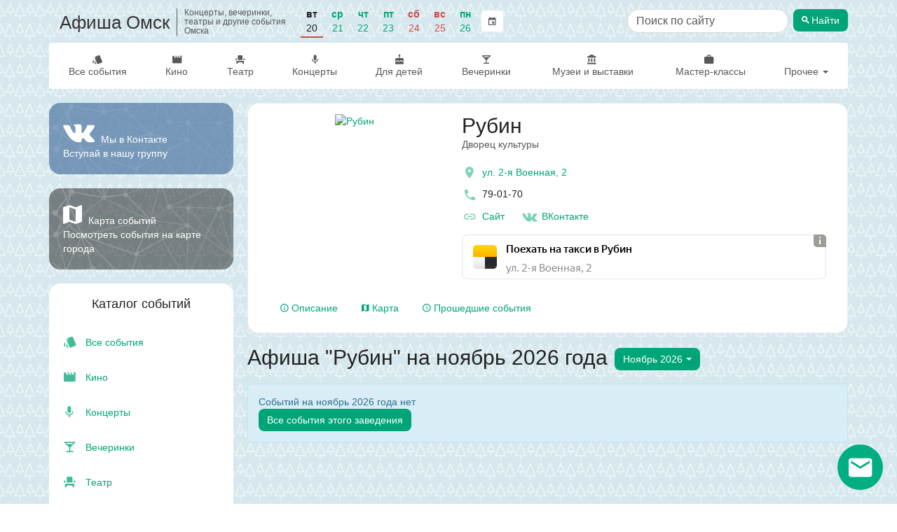

--- FILE ---
content_type: text/html; charset=utf-8
request_url: https://afisha-omsk.ru/events/rubin/november/
body_size: 12372
content:

<!DOCTYPE html>
<html lang="ru" prefix="og: http://ogp.me/ns#">
<head>
    <meta charset="utf-8">
    <meta http-equiv="x-ua-compatible" content="ie=edge">
    <title>Афиша &quot;Рубин&quot; на ноябрь 2026 года</title>

    <meta name="description" content="Афиша &quot;Рубин&quot; на ноябрь 2026 года. Предстоящие и прошедшие события. Расписание и билеты.">
    <meta name="viewport" content="width=device-width, initial-scale=1">
    <meta name="theme-color" content="#00a577">
    <link rel="manifest" href="/manifest.json">

    <meta property="og:type" content="website"/>
    <meta property="og:title" content="Афиша &quot;Рубин&quot; на ноябрь 2026 года"/>
    <meta property="og:image" content="/media/author/a_6b2d92bd.jpg"/>
    <link rel="image_src" href="/static/images/afisha_icon.png" />
    <meta property="og:url" content="https://afisha-omsk.ru/events/rubin/november/"/>
    <meta property="og:description" content="Афиша &quot;Рубин&quot; на ноябрь 2026 года"/>

    <meta name="twitter:card" content="summary_large_image"/>
    <meta name="twitter:title" content="Афиша &quot;Рубин&quot; на ноябрь 2026 года"/>
    <meta name="twitter:description" content="Афиша &quot;Рубин&quot; на ноябрь 2026 года"/>
    <meta name="twitter:image" content="/static/images/afisha_icon.png"/>

    <link rel="apple-touch-icon" sizes="180x180" href="/static/images/favicon/apple-touch-icon.png">
    <link rel="icon" type="image/png" sizes="32x32" href="/static/images/favicon/favicon-32x32.png">
    <link rel="icon" type="image/png" sizes="16x16" href="/static/images/favicon/favicon-16x16.png">
    <link rel="mask-icon" href="/static/images/favicon/safari-pinned-tab.svg" color="#5bbad5">
    <meta name="msapplication-TileColor" content="#da532c">
    <script>window.yaContextCb = window.yaContextCb || []</script>
    <script src="https://yandex.ru/ads/system/context.js" async></script>

    

    <link rel="canonical" href="https://afisha-omsk.ru/events/rubin/november/" />



    <link rel="stylesheet" href="/static/css/output.5736e3eec0c3.css" type="text/css">

    <link rel="stylesheet" href="/static/css/output.cd7b07ee1d52.css" type="text/css">

    
    

    <script type="application/ld+json">
        [
            {
                "@context": "http://schema.org/",
                "@type": "WebSite",
                "name": "Афиша Омск",
                "url": "https://afisha-omsk.ru/"
            }
        ]
    </script>
    <script type="application/ld+json">
        
{
    "@context": "http://schema.org",
    "@type": "BreadcrumbList",
    "itemListElement": [
        {
            "@type": "ListItem",
            "position": 1,
            "item": {
                "@id": "https://afisha-omsk.ru",
                "name": "Афиша Омска"
            }
        }
    ]
}
    </script>
    <script type="application/ld+json">
        
    </script>
    <script type="application/ld+json">
        
    </script>
    <script type="application/ld+json">
        
    </script>

    <!-- optimize ttfb -->
    <link rel="preload" crossorigin="anonymous" href="/static/fonts/material-icons/Material-Design-Iconic-Font.woff2" as="font">
    <link rel="dns-prefetch" href="//mc.yandex.ru/">
    <link rel="dns-prefetch" href="//widget.afisha.yandex.ru/">

    <!-- Defer css load -->
    <link rel="preload" href="/static/EasyAutocomplete-1.3.5/easy-autocomplete.css" as="style" onload="this.onload=null;this.rel='stylesheet'">
    <link rel="preload" href="/static/bootstrap-datetimepicker-4.17.47/css/bootstrap-datetimepicker.css" as="style" onload="this.onload=null;this.rel='stylesheet'">
    <link rel="preload" href="/static/css/material-design-iconic-font.min.css" as="style" onload="this.onload=null;this.rel='stylesheet'">
    <noscript>
        <link rel="stylesheet" href="/static/EasyAutocomplete-1.3.5/easy-autocomplete.css">
        <link rel="stylesheet" href="/static/bootstrap-datetimepicker-4.17.47/css/bootstrap-datetimepicker.css">
        <link rel="stylesheet" href="/static/css/material-design-iconic-font.min.css">
    </noscript>
    <!-- Defer css load -->
</head>

<body class="author-page">
<!-- header -->

<div class="to-top">
    <a href="" class="desktop"><span class="zmdi zmdi-chevron-up"></span> Наверх</a>
</div>
<nav class="navbar navbar-mobile text-center visible-xs">
    <div class="mobile-top-panel">
        <div class="navbar-left">
            <a href="#" class="offcanvas btn-shadow" aria-label="Открыть календарь" data-offcanvas="calendar">
                <span class="zmdi zmdi-calendar zmdi-hc-2x"></span>
            </a>
            <a href="#" class="cls btn-shadow" aria-label="Закрыть календарь">
                <span class="zmdi zmdi-close zmdi-hc-2x"></span>
            </a>
        </div>
        <a href="/">Афиша Омск
        </a>
        <div class="mobile-search-form" id="mobile-search-form">
            <!-- search form -->
            <div class="row search-form">
                <form action="/search" class="col-xs-12">
                    <div class="search-input-container">
                        <input type="search" aria-label="Поиск по сайту" name="q" class="search-input form-control" value="" placeholder="Поиск по сайту">
                    </div>

                    <button type="submit" class="btn search-button"><span class="zmdi zmdi-search"></span> <span class="btn-title">Найти</span></button>
                </form>
            </div>
            <!-- /search form -->
        </div>
        <div class="navbar-right">
            <a href="#" aria-label="Открыть форму поиска" class="offcanvas btn-shadow" data-offcanvas="mobile-search-form">
                <span class="zmdi zmdi-search zmdi-hc-2x"></span>
            </a>
            <a href="#" class="cls btn-shadow" aria-label="Закрыть форму поиска">
                <span class="zmdi zmdi-close zmdi-hc-2x"></span>
            </a>
        </div>
    </div>
    <div class="mobile-menu-panel">
        <ul class="nav navbar-nav">
            <li class="all">
                <a class="item-title" href="/list/all/">Все события</a>
            </li>
            <li class="">
                <a class="item-title" href="/cinema/">Кино</a>
            </li>
            <li class="">
                <a class="item-title" href="/list/theatre/">Театр</a>
            </li>
            <li class="">
                <a class="item-title" href="/list/concert/">Концерты</a>
            </li>
            <li class="">
                <a class="item-title" href="/list/for_children/">Для детей</a>
            </li>
            <li class="">
                <a class="item-title" href="/list/party/">Вечеринки</a>
            </li>
            <li class="">
                <a class="item-title" href="/list/museum/">Музеи и выставки</a>
            </li>
            <li class="">
                <a class="item-title" href="/list/conf/">Мастер-классы</a>
            </li>
            <li class="">
                <a class="item-title" href="/list/sport/">Спорт</a>
            </li>
            <li class="">
                <a class="item-title" href="/list/festival/">Фестивали</a>
            </li>
            <li class="">
                <a class="item-title" href="/list/other/">Другое</a>
            </li>
        </ul>
    </div>

    <div class="oc" id="calendar">
        <!--noindex-->
        <div id="datetimepicker"></div>
        <input type="hidden" id="current-date" value="">
        <!--/noindex-->
    </div>
</nav>

<div class="container hidden-xs">
    <header class="scroll-area">
        <div class="header-links">
            <div class="top-row">
                <a class="site-title" href="/">
                    
                    <h2 class="title">Афиша Омск</h2>
                    
                    <h2 class="subtitle">Концерты, вечеринки, театры и другие события Омска</h2>
                </a>

                

<div class="panel panel-default filter">
    <div class="panel-body">
        <ul class="nav navbar-left nav-pills date-filter">
            <li class="days-list">
                
                    <div class="date  active ">
                        
                            <a href="/list/all/20-01-2026/"
                               data-toggle="tooltip" data-placement="bottom"
                               title="">
                                <span class="week-day">Вт</span>
                                <span class="day">20</span>
                            </a>
                        
                    </div>
                
                    <div class="date ">
                        
                            <a href="/list/all/21-01-2026/"
                               data-toggle="tooltip" data-placement="bottom"
                               title="">
                                <span class="week-day">Ср</span>
                                <span class="day">21</span>
                            </a>
                        
                    </div>
                
                    <div class="date ">
                        
                            <a href="/list/all/22-01-2026/"
                               data-toggle="tooltip" data-placement="bottom"
                               title="">
                                <span class="week-day">Чт</span>
                                <span class="day">22</span>
                            </a>
                        
                    </div>
                
                    <div class="date ">
                        
                            <a href="/list/all/23-01-2026/"
                               data-toggle="tooltip" data-placement="bottom"
                               title="">
                                <span class="week-day">Пт</span>
                                <span class="day">23</span>
                            </a>
                        
                    </div>
                
                    <div class="date weekend">
                        
                            <a href="/list/all/24-01-2026/"
                               data-toggle="tooltip" data-placement="bottom"
                               title="">
                                <span class="week-day">Сб</span>
                                <span class="day">24</span>
                            </a>
                        
                    </div>
                
                    <div class="date weekend">
                        
                            <a href="/list/all/25-01-2026/"
                               data-toggle="tooltip" data-placement="bottom"
                               title="">
                                <span class="week-day">Вс</span>
                                <span class="day">25</span>
                            </a>
                        
                    </div>
                
                    <div class="date ">
                        
                            <a href="/list/all/26-01-2026/"
                               data-toggle="tooltip" data-placement="bottom"
                               title="">
                                <span class="week-day">Пн</span>
                                <span class="day">26</span>
                            </a>
                        
                    </div>
                
            </li>
            <li class="calendar">
                <a href="" class="btn btn-default calendar-btn">
                    <span class="zmdi zmdi-calendar"></span>
                </a>
                <input type="text" size="15" readonly="readonly" value="20 января 2026 г." class="calendar-box">
            </li>
        </ul>
    </div>
</div>


                
                    <div class="hidden-sm">
                        <!-- search form -->
                        <div class="row search-form header-search-form">
                            <form action="/search" class="col-xs-12">
                                <div class="search-input-container">
                                    <input type="search" aria-label="Поиск по сайту" name="q" class="search-input form-control" value="" placeholder="Поиск по сайту">
                                </div>

                                <button type="submit" class="btn search-button"><span class="zmdi zmdi-search"></span> <span class="btn-title">Найти</span></button>
                            </form>
                        </div>
                        <!-- /search form -->
                    </div>
                    <div class="search-link visible-sm">
                        <a href="/search" class="btn btn-default" title="Поиск по сайту"><span class="zmdi zmdi-search"></span></a>
                    </div>
                
            </div>

            <div class="bottom-row">
                <ul class="nav navbar-nav">
                    <li class="all ">
                        <a class="item-title" href="/list/all/"><span class="zmdi zmdi-labels"></span> Все события</a>
                    </li>

                    <li class="category-item">
                        <a class="item-title" href="/cinema/"><span class="zmdi zmdi-movie"></span> Кино</a>
                    </li>

                    <li class="category-item">
                        <a class="item-title" href="/list/theatre/"><span class="zmdi zmdi-seat"></span> Театр</a>
                    </li>

                    <li class="category-item">
                        <a class="item-title" href="/list/concert/"><span class="zmdi zmdi-mic"></span> Концерты</a>
                    </li>

                    <li class="category-item">
                        <a class="item-title" href="/list/for_children/"><span class="zmdi zmdi-cake"></span> Для детей</a>
                    </li>

                    <li class="category-item">
                        <a class="item-title" href="/list/party/"><span class="zmdi zmdi-cocktail"></span> Вечеринки</a>
                    </li>

                    <li class="category-item fluid-item show-first">
                        <a class="item-title" href="/list/museum/"><span class="zmdi zmdi-balance"></span>&nbsp;Музеи и выставки</a>
                    </li>

                    <li class="category-item fluid-item show-second">
                        <a class="item-title" href="/list/conf/"><span class="zmdi zmdi-case"></span>&nbsp;Мастер-классы</a>
                    </li>

                    <li class="category-item dropdown">
                        <a href="#" class="dropdown-toggle" data-toggle="dropdown">Прочее <span class="caret"></span></a>
                        <ul class="dropdown-menu dropdown-menu-right">

                            <li class="">
                                <a class="item-title" href="/list/sport/"><span class="zmdi zmdi-bike"></span>&nbsp;Спорт</a>
                            </li>
                            <li class="">
                                <a class="item-title" href="/list/festival/"><span class="zmdi zmdi-sun"></span>&nbsp;Фестивали</a>
                            </li>
                            <li class="fluid-item hide-first">
                                <a class="item-title" href="/list/museum/"><span class="zmdi zmdi-balance"></span>&nbsp;Музеи и выставки</a>
                            </li>
                            <li class="fluid-item hide-second">
                                <a class="item-title" href="/list/conf/"><span class="zmdi zmdi-case"></span>&nbsp;Мастер-классы</a>
                            </li>
                            <li class="divider"></li>
                            <li class="where-to-go">
                                <a class="item-title" href="/today/"><span class="zmdi zmdi-help-outline"></span>&nbsp;Куда сходить?</a>
                            </li>
                            <li class="where-to-go">
                                <a class="item-title" href="/collections/"><span class="zmdi zmdi-help-outline"></span>&nbsp;Подборки</a>
                            </li>
                            <li class="">
                                <a class="item-title" href="/list/other/"><span class="zmdi zmdi-flare"></span>&nbsp;Другое</a>
                            </li>
                        </ul>
                    </li>
                </ul>
            </div>
        </div>
    </header>
</div>

<!-- /header -->



    <div class="container">
        <div class="row scroll-area">
            <aside class="col-xs-12 col-sm-12 col-md-3 mobile-full-width">
                
                
                <div class="left-panel">
                    

                    
                    <a href="https://vk.com/omskie_afishi" onclick="ym(window.yaMetrikaId, 'reachGoal', 'GO_VK')" target="_blank" rel="noopener"
                       aria-label="Группа ВКонтакте">
                    <div class="vk-group-block">
                        <p class="social-block">
                            <span class="zmdi zmdi-vk zmdi-hc-3x"></span> Мы в Контакте <br/>
                            Вступай в нашу группу
                        </p>
                    </div>
                    </a>
                    

                    <a href="/map/" class="map-link-block">
                        <div class="map-link-block-content">
                            <span class="zmdi zmdi-map"></span> Карта событий <br>
                            Посмотреть события на карте города
                        </div>
                    </a>

                    

                    <!-- categories -->
                    

                    <nav class="categories thumbnail">
                        <h3 class="text-center">Каталог событий</h3>
                        <ul class="categories-list list-unstyled">
                            <li class="category-item all ">
                                <a class="item-title" href="/list/all/">
                                    <span class="zmdi zmdi-labels"></span>&nbsp;Все события
                                </a>
                            </li>
                            <li class="category-item">
                                <a class="item-title" href="/cinema/"><span class="zmdi zmdi-movie"></span>&nbsp;Кино</a>
                            </li>
                            <li class="category-item">
                                <a class="item-title" href="/list/concert/"><span class="zmdi zmdi-mic"></span>&nbsp;Концерты</a>
                            </li>
                            <li class="category-item">
                                <a class="item-title" href="/list/party/"><span class="zmdi zmdi-cocktail"></span>&nbsp;Вечеринки</a>
                            </li>
                            <li class="category-item">
                                <a class="item-title" href="/list/theatre/"><span class="zmdi zmdi-seat"></span>&nbsp;Театр</a>
                            </li>
                            <li class="category-item">
                                <a class="item-title" href="/list/for_children/"><span class="zmdi zmdi-cake"></span>&nbsp;Для детей</a>
                            </li>
                            <li class="category-item">
                                <a class="item-title" href="/list/museum/"><span class="zmdi zmdi-balance"></span>&nbsp;Музеи и выставки</a>
                            </li>
                            <li class="category-item">
                                <a class="item-title" href="/list/conf/"><span class="zmdi zmdi-case"></span>&nbsp;Мастер-классы и конференции</a>
                            </li>
                            <li class="category-item">
                                <a class="item-title" href="/list/sport/"><span class="zmdi zmdi-bike"></span>&nbsp;Спорт</a>
                            </li>
                            <li class="category-item">
                                <a class="item-title" href="/list/festival/"><span class="zmdi zmdi-sun"></span>&nbsp;Фестивали</a>
                            </li>
                            <li class="category-item">
                                <a class="item-title" href="/list/other/"><span class="zmdi zmdi-flare"></span>&nbsp;Другое</a>
                            </li>
                            <li class="category-item where-to-go">
                                <a class="item-title" href="/today/"><span class="zmdi zmdi-help-outline"></span>&nbsp;Куда сходить?</a>
                            </li>
                            <li class="category-item where-to-go">
                                <a class="item-title" href="/collections/"><span class="zmdi zmdi-help-outline"></span>&nbsp;Подборки</a>
                            </li>
                        </ul>
                    </nav>
                    <!-- /categories -->

                    <div class="thumbnail categories month-menu">
                        
                        <div class="text-center month-link-block-title">Афиша на месяц</div>
                        <ul class="list-unstyled categories-list">
                            
                                <li class="category-item">
                                    <a href="/list/all/november/" title="Афиша Омска на ноябрь 2025" class="item-title">ноябрь 2025</a>
                                </li>
                            
                                <li class="category-item">
                                    <a href="/list/all/december/" title="Афиша Омска на декабрь 2025" class="item-title">декабрь 2025</a>
                                </li>
                            
                                <li class="category-item">
                                    <a href="/list/all/january/" title="Афиша Омска на январь 2026" class="item-title">январь 2026</a>
                                </li>
                            
                                <li class="category-item">
                                    <a href="/list/all/february/" title="Афиша Омска на февраль 2026" class="item-title">февраль 2026</a>
                                </li>
                            
                                <li class="category-item">
                                    <a href="/list/all/march/" title="Афиша Омска на март 2026" class="item-title">март 2026</a>
                                </li>
                            
                                <li class="category-item">
                                    <a href="/list/all/april/" title="Афиша Омска на апрель 2026" class="item-title">апрель 2026</a>
                                </li>
                            
                        </ul>
                    </div>

                    <div class="app-description">
                        Для более удобной навигации установите <br> бесплатное мобильное приложение &laquo;Куда сходить - Афиша Омск&raquo;:
                    </div>
                    <div class="download-buttons clearfix row">
                        <div class="col-xs-12 col-sm-12 col-md-6">
                            <a class="android-button"
                               rel="noopener"
                               href="https://play.google.com/store/apps/details?id=com.metoo.app&referrer=utm_source%3Dsite%26utm_medium%3Dindex">
                                <img class="img img-responsive" loading="lazy" alt="Доступно в Google Play"
                                     src="/static/images/googleplay.png"/>
                            </a>
                        </div>
                        <div class="col-xs-12 col-sm-12 col-md-6 ios-button">
                            <a rel="noopener" href="https://itunes.apple.com/app/apple-store/id1201150645?pt=117734249&amp;mt=8&ct=afisha-site-2">
                                <img class="img img-responsive" loading="lazy" src="/static/images/appstore.png"
                                     alt="Скачать в AppStore">
                            </a>
                        </div>
                    </div>
                </div>
                
            </aside>
            <div class="col-xs-12 col-sm-12 col-md-9 page-main-content">
                <div class="content">
                    
    

    

<div class="author-info-section clearfix">
    <div class="row">
        <div class="col-xs-12 hidden">
            <div class="breadcrumb">
                <span class="title-bread">
                    <a href="/">Афиша Омска</a>
                    <span class="delim">/</span>
                </span>
            </div>
        </div>
    </div>

    <div class="row">
        <div class="col-xs-12 col-md-4">
            <div class="visible-xs author-info-mobile">
                <a href="/media/author/a_6b2d92bd.jpg" data-fancybox="author-mobile" class="image-link author-image">
                    
                        <img src="/media/cache/76/73/767327e7a7ef56386c0cb324a51ac506.jpg" alt="Рубин" class="img img-responsive">
                    
                </a>
                <div class="mobile-info-details">
                    <h1>Рубин</h1>
                    <div class="author-subtitle">Дворец культуры</div>
                </div>
            </div>

            <a href="/media/author/a_6b2d92bd.jpg" data-fancybox="images" class="image-link author-image hidden-xs">
                
                    <div class="image-background" style="background-image: url(/media/cache/a7/ef/a7efd06913595719fdb813bc4ab1c9f9.jpg)"></div>
                

                <picture>
                    
                        <source srcset="/media/cache/ad/5b/ad5bf735c8c44e1862159beb54fe56bd.webp" type="image/webp" media="(max-width: 360px)">
                    
                    
                        <source srcset="/media/cache/73/ba/73baecb92fc47923b36207a02d699eaa.webp" type="image/webp" media="(min-width: 361px) and (max-width: 667px)">
                    
                    
                        <source srcset="/media/cache/d9/3b/d93be033ba4f7d813c926eeb7a45b1e0.webp" type="image/webp" media="(min-width: 668px) and (max-width: 991)">
                    

                    
                        <source srcset="/media/cache/06/b7/06b77b7b5a4d8a10b4419d3af5a4dc20.jpg" media="(max-width: 360px)">
                    
                    
                        <source srcset="/media/cache/f2/9a/f29aa49513cc3e51dbd2a3bf8a7fc8ce.jpg" media="(min-width: 361px) and (max-width: 667px)">
                    
                    
                        <source srcset="/media/cache/67/07/6707ad04d9fd2a74838f40b579d2d43f.jpg" media="(min-width: 668px) and (max-width: 991)">
                    

                    
                        <img src="/media/cache/a7/ef/a7efd06913595719fdb813bc4ab1c9f9.jpg" alt="Рубин" title="Рубин" class="img img-responsive">
                    

                </picture>
            </a>
        </div>
        <div class="col-xs-12 col-md-8 author-info">
            <h1 class="hidden-xs">Рубин 
            </h1>


        <div class="hidden-xs author-subtitle">Дворец культуры</div>
        
            <div class="info">
                
                    <div class="info-item location">
                        <a href="#event-map" class="open-author-map-tab">
                            <span class="zmdi zmdi-pin zmdi-hc-2x"></span>
                            <span>ул. 2-я Военная, 2</span>
                        </a>
                    </div>
                

                
                    <div class="info-item">
                        <span class="zmdi zmdi-phone zmdi-hc-2x"></span>&nbsp;<span>79-01-70</span>
                    </div>
                

                <div class="info-links">
                    <a href="http://www.rubin-omsk.ru/" target="_blank" rel="nofollow" aria-label="официальный сайт"><i class="zmdi zmdi-link zmdi-hc-2x"></i> Сайт</a>
                    
                    <a href="https://vk.com/club19112254" target="_blank" aria-label="Группа в контакте" rel="nofollow"><i class="zmdi zmdi-vk zmdi-hc-2x"></i> ВКонтакте</a>
                </div>
                
                    <div class="taxi-block">
                        <script async src="//yastatic.net/taxi-widget/ya-taxi-widget.js"></script>
                        <div class="ya-taxi-widget"
                             data-size="s"
                             data-theme="normal"
                             data-title="Поехать на&nbsp;такси в&nbsp;Рубин"
                             data-point-b="73.41242799999998,54.949231"
                             data-proxy-url="https://3.redirect.appmetrica.yandex.com/route?start-lat={start-lat}&amp;amp;start-lon={start-lon}&amp;amp;end-lat={end-lat}&amp;amp;end-lon={end-lon}&amp;amp;ref=afisha-omsk&amp;amp;appmetrica_tracking_id=1178268795219780156"
                             data-description="ул. 2-я Военная, 2"></div>
                    </div>
                

            </div>
        </div>
    </div>
    <div class="row">
        <div class="col-xs-12">
            <div class="author-info-tabs">

                <ul class="nav nav-tabs" role="tablist">
                    
                        <li role="presentation">
                            <a href="#description" aria-controls="description" role="tab" data-toggle="tab">
                                <i class="zmdi zmdi-info-outline"></i> Описание
                            </a>
                        </li>
                    

                    
                        <li role="presentation">
                            <a href="#map" aria-controls="map" role="tab" data-toggle="tab" class="show-author-map">
                                <i class="zmdi zmdi-map"></i> Карта
                            </a>
                        </li>
                    

                    <li role="presentation">
                        <a href="/events/rubin/?past=true">
                            <span class="zmdi zmdi-time"></span> Прошедшие события
                        </a>
                    </li>
                </ul>

                <div class="tab-content">

                    
                        <div role="tabpanel" class="tab-pane" id="description">
                            <div class="author-description-wrapper open">
                                <div class="closed-bg"></div>
                                <div class="author-description"><p>&quot;Рубин&quot; - дворец культуры бывшего завода № 51, ныне - &quot;Сибирские приборы и системы&quot;. Построен в конце 70-х, в 1981-м подписан акт о приемке. Во многом уникальное здание с максимально роскошной по тем временам отделкой: туф, мрамор, ровентин, изготовленные на заказ хрустальные люстры и так далее).</p>

<p>Общая площадь - 1360 кв. м, кинозал на 400 мест, театральный зал на 800 мест, библиотека, летний сад, множество репетиционных помещений. Вокруг был разбит сквер из немассовых в наших местах пород деревьев вроде дуба или голубых елей.</p></div>
                            </div>
                        </div>
                    

                    
                        <div role="tabpanel" class="tab-pane" id="map">
                            <div class="row">
                                <div id="place-map" class="col-xs-12"><p class="map-loading">Загрузка...</p></div>
                            </div>
                            <script>
                                window.currentEvent = {"position_latitude": "54.949231", "position_longitude": "73.41242799999998", "phone": "79-01-70", "place": "\u0443\u043b. 2-\u044f \u0412\u043e\u0435\u043d\u043d\u0430\u044f, 2", "author": "\u0420\u0443\u0431\u0438\u043d"};
                            </script>
                        </div>
                    

                </div>
            </div>
        </div>
        <div class="col-xs-12 author-months hidden">
            <hr>
            <span class="list-title">Афиша: </span>
            

            
                <a href="/events/rubin/december/#events" class="btn btn-link">декабрь 2025</a>
            
                <a href="/events/rubin/january/#events" class="btn btn-link">январь 2026</a>
            
                <a href="/events/rubin/february/#events" class="btn btn-link">февраль 2026</a>
            
                <a href="/events/rubin/march/#events" class="btn btn-link">март 2026</a>
            
        </div>
    </div>
</div>


    <div class="row">
        <div class="col-xs-12 page-title">
            <h1>Афиша &quot;Рубин&quot; на ноябрь 2026 года</h1>

            <div class="list-filters">
                


<div class="events-list-filter-widget">
    <div class="filter-widget-panel">
        
            <div class="filter-widget-title">Рубин</div>
        

        <div class="list-filter-checkbox only-free-filter">
            <a class="only-free-filter " href="/events/rubin/november/?free=true">
                <input type="checkbox" aria-label="Показать только бесплатные события"  name="only_free" onchange="window.location=this.parentNode.href;" />
                <i class="zmdi zmdi-money-off"></i>
            </a>
        </div>

        <div class="list-filter-select list-filter-select-date">
            <div class="btn-group">
              <button type="button" class="btn btn-default dropdown-toggle" data-toggle="dropdown" data-target="dateWidgetDateFilter" aria-haspopup="true" aria-expanded="false">
                <span class="btn-title">Ноябрь 2026</span> <span class="caret"></span>
              </button>
            </div>
        </div>
    </div>

    <div class="dropdown-menu-container">
        <ul class="dropdown-menu" id="dateWidgetCategoryFilter">
            <li>
                <a href="/list/concert/november/"><span class="zmdi zmdi-mic"></span>&nbsp;Концерты</a>
            </li>
    
            <li>
                <a href="/list/theatre/november/"><span class="zmdi zmdi-seat"></span>&nbsp;Театр</a>
            </li>
    
            <li>
                <a href="/list/party/november/"><span class="zmdi zmdi-cocktail"></span>&nbsp;Вечеринки</a>
            </li>
    
            <li>
                <a href="/list/for_children/november/"><span class="zmdi zmdi-cake"></span>&nbsp;Для детей</a>
            </li>
    
            <li>
                <a href="/cinema/"><span class="zmdi zmdi-movie"></span>&nbsp;Кино</a>
            </li>
    
            <li>
                <a href="/list/sport/november/"><span class="zmdi zmdi-bike"></span>&nbsp;Спорт</a>
            </li>
            <li>
                <a href="/list/festival/november/"><span class="zmdi zmdi-sun"></span>&nbsp;Фестивали</a>
            </li>
            <li>
                <a href="/list/museum/november/"><span class="zmdi zmdi-balance"></span>&nbsp;Музеи и выставки</a>
            </li>
            <li>
                <a href="/list/conf/november/"><span class="zmdi zmdi-case"></span>&nbsp;Мастер-классы и конференции</a>
            </li>
            
            <li>
                <a href="/list/other/november/"><span class="zmdi zmdi-flare"></span>&nbsp;Другое</a>
            </li>
            
            <li>
                <a href="/list/all/november/"><span class="zmdi zmdi-labels"></span> Все события</a>
            </li>
            
            
        </ul>
        <ul class="dropdown-menu" id="dateWidgetDateFilter">
            
                
                    <li ><a href="/events/rubin/">Все</a></li>
                
            
                
                    <li ><a href="/events/rubin/20-01-2026/">Сегодня, 20 января, вт</a></li>
                
            
                
                    <li ><a href="/events/rubin/21-01-2026/">Завтра, 21 января, ср</a></li>
                
            
                
                    <li ><a href="/events/rubin/23-01-2026/">Пятница, 23 января</a></li>
                
            
                
                    <li ><a href="/events/rubin/24-01-2026/">Суббота, 24 января</a></li>
                
            
                
                    <li role="separator" class="divider"></li>
                
            
                
                    <li ><a href="/events/rubin/january/">Январь</a></li>
                
            
                
                    <li ><a href="/events/rubin/february/">Февраль</a></li>
                
            
                
                    <li ><a href="/events/rubin/march/">Март</a></li>
                
            
                
                    <li class="active"><a href="/events/rubin/march/"><span class="zmdi zmdi-check"></span> Ноябрь 2026</a></li>
                
            
            <li role="separator" class="divider"></li>
            <li class="second-level">
                <a href="" class="toggle-date-filter-calendar-link">
                    Выбрать день <span class="pull-right"><span class="zmdi zmdi-calendar"></span> <span class="zmdi zmdi-chevron-right"></span></span>
                </a>
                <div class="datepicker-container"></div>
            </li>
        </ul>
    </div>
</div>
<div class="affix-placeholder"></div>

            </div>
        </div>
    </div>

    


    
        <div class="row">
            <div class="col-md-12 no-events-message" id="events">
                <div class="alert alert-info" role="alert">
                    <p>Событий на ноябрь 2026 года нет</p>
                    <a href="/events/rubin/" class="btn btn-default">Все события этого
                        заведения</a>
                </div>
            </div>
        </div>
    

    
    <div class="row">
        <div class="col-xs-12">
            <div id="yandex_rtb_R-A-262978-9_bottom"></div>
            <script>
                window.yaContextCb.push(() => {
                    Ya.Context.AdvManager.render({
                        statId: 3,
                        renderTo: 'yandex_rtb_R-A-262978-9_bottom',
                        blockId: 'R-A-262978-9',
                        pageNumber: 1
                    })
                })
            </script>
        </div>
    </div>
    


                </div>
            </div>
        </div>
    </div>

    <div class="container">
        <div class="row">
            <div class="col-xs-12">
                
            </div>
        </div>
    </div>


    <div class="footer-download-buttons clearfix">
        <div class="app-description">
            Для более удобной навигации установите <br> бесплатное мобильное приложение &laquo;Куда сходить - Афиша Омск&raquo;:
        </div>
        <a class="android-button"
           rel="noopener"
           href='https://play.google.com/store/apps/details?id=com.metoo.app&utm_source=site&utm_medium=banner&utm_campaign=site'>
            <img width="135" height="40"  class="img img-responsive" alt="Доступно в Google Play"
                 src="/static/images/googleplay.png"/>
        </a>
        <a class="ios-button"
           rel="noopener"
           href="https://itunes.apple.com/app/apple-store/id1201150645?pt=117734249&amp;mt=8&ct=afisha-site-3">
            <img width="135" height="40"  class="img img-responsive" src="/static/images/appstore.png"
                 alt="Скачать в AppStore">
        </a>
    </div>


<!--subscribe -->

<div class="jumbotron footer-subscribe-form">
    <div class="container">
        <h3>Подпишитесь на рассылку</h3>
        <p>Каждую неделю мы рассказываем о главных вечеринках, выставках, спектаклях и концертах. Присоединяйся!</p>
        <form method="post" class="col-xs-12 col-md-8 col-md-push-2 subscribe-form" action="/subscribe/"  autocomplete="on">
            <div class="form-group">
                <input type="email" name="email" aria-label="Введите email для подписки" placeholder="Введите e-mail" class="form-control" required>
                <button type="submit" class="btn" aria-label="Подписаться"><span class="zmdi zmdi-check"></span></button>
            </div>

            <div class="form-group subject-group">
                <input type="text" name="subject" aria-label="Тема письма" placeholder="Тема" class="form-control" required tabindex="-1">
            </div>

            <div class="checkbox">
                <label for="subscription-agreement">
                    <input type="checkbox" required id="subscription-agreement" name="agreement">Я согласен(-на) с условиями <a href="#" data-toggle="modal" data-target="#agreement-modal">пользовательского соглашения</a>
                </label>
            </div>
        </form>
    </div>
</div>

<div class="modal fade agreement-modal-lg" tabindex="-1" role="dialog" id="agreement-modal">
    <div class="modal-dialog" role="document">
        <div class="modal-content">
            <div class="modal-header">
                <button type="button" class="close" data-dismiss="modal" aria-label="Close"><span aria-hidden="true">&times;</span>
                </button>
                 <h3 class="modal-title">Пользовательское соглашение</h3>
            </div>
            <div class="modal-body">
                <div class="text-center">
                    <i class="zmdi zmdi-spinner"></i>
                </div>
            </div>
        </div>
    </div>
</div>

<div class="subscribe-fixed-panel hidden">
    <a href="" class="popup-text">Самые интересные события Омска в наших подборках</a>

    <a href="" class="popup-icon" aria-label="Открыть окно подписки по email">

        <i class="zmdi zmdi-email"></i>
    </a>

</div>

<div class="subscribe-modal-wrapper">
    <div class="subscribe-modal">
        <div class="info-text">
            <p>
                 Каждую неделю мы отправляем нашим подписчикам подборку интересных событий ближайших дней.
            </p>
            <p>
                 Подпишитесь, чтобы не пропустить самое интересное в городе!
            </p>
        </div>

        <div class="action-buttons">
            <button type="button" class="btn btn-success show-submit-button">Подписаться</button>
            <button type="button" class="btn btn-default close-submit-button">Закрыть</button>
        </div>
    </div>
</div>
<!-- /subscribe -->

<!-- footer -->
<footer class="footer">
    <div class="container">
        <div class="row">
            <div class="col-xs-12 text-center">
                <div class="row">
                    <div class="col-xs-12 col-sm-4">
                        <ul class="list-unstyled">
                            <li><a class="btn btn-primary suggest-event-btn" href="/suggest/">Предложить свое событие</a></li>

                            <li><a href="/suggest/">Организаторам</a></li>
                            <li><a href="/contacts/">Реклама на сайте</a></li>
                            <li><a href="/contacts/">Контакты</a></li>
                            <li><a href="/partner/">Вход для партнеров</a></li>
                        </ul>
                    </div>
                    <div class="col-xs-12 col-sm-4">
                        <ul class="list-unstyled">
                            <li><span class="subtitle">Афиша других городов</span>
                                <ul class="city-sub-list">
                                    <li><a href="https://afisha-gorodov.ru/volgograd/" rel="noopener" target="_blank">Волгоград</a></li>
                                    <li><a href="https://afisha-ekb.ru" rel="noopener" target="_blank">Екатеринбург</a></li>
                                    <li><a href="https://afisha-gorodov.ru/kazan/" rel="noopener" target="_blank">Казань</a></li>
                                    <li><a href="https://afisha-krasnodar.ru" rel="noopener" target="_blank">Краснодар</a></li>
                                    <li><a href="https://afisha-gorodov.ru/krasnoyarsk/" rel="noopener" target="_blank">Красноярск</a></li>
                                    <li><a href="https://afisha-gorodov.ru/nizhny-novgorod/" rel="noopener" target="_blank">Нижний Новгород</a></li>
                                    <li><a href="https://afisha-gorodov.ru/nsk/" rel="noopener" target="_blank">Новосибирск</a></li>
                                    <li><a href="https://afisha-omsk.ru" rel="noopener" target="_blank">Омск</a></li>
                                    <li><a href="https://afisha-perm.ru" rel="noopener" target="_blank">Пермь</a></li>
                                    <li><a href="https://afisha-gorodov.ru/rostov/" rel="noopener" target="_blank">Ростов-на-Дону</a></li>
                                    <li><a href="https://afisha-gorodov.ru/samara/" rel="noopener" target="_blank">Самара</a></li>
                                    <li><a href="https://afisha-tyumen.ru" rel="noopener" target="_blank">Тюмень</a></li>
                                    <li><a href="https://afisha-ufa.ru" rel="noopener" target="_blank">Уфа</a></li>
                                    <li><a href="https://afisha-gorodov.ru/chelyabinsk/" rel="noopener" target="_blank">Челябинск</a></li>
                                    <li><a href="https://afisha-gorodov.ru/kaluga/" rel="noopener" target="_blank">Калуга</a></li>
                                </ul>
                            </li>

                        </ul>
                    </div>
                    <div class="col-xs-12 col-sm-4">
                        <a href="https://vk.com/omskie_afishi" onclick="ym(window.yaMetrikaId, 'reachGoal', 'GO_VK')" target="_blank" rel="noopener" aria-label="группа ВКонтакте"><span class="zmdi zmdi-vk zmdi-hc-2x"></span></a>
                        
                        <p class="text-muted">2026, Афиша Омск</p>
                        <p class="footer-age-restriction">18+</p>


                         <div class="app-container hidden-xs">
                            <div class="app-description">
                                Для более удобной навигации установите <br> бесплатное мобильное приложение
                                &laquo;Куда сходить - Афиша Омск&raquo;:
                            </div>
                            <div class="download-buttons clearfix row">
                                <div class="col-xs-6">
                                    <a class="android-button"
                                       rel="noopener"
                                       href="https://play.google.com/store/apps/details?id=com.metoo.app&referrer=utm_source%3Dsite%26utm_medium%3Dindex">
                                        <img width="135" height="40" loading="lazy" class="img img-responsive" alt="Доступно в Google Play"
                                             src="/static/images/googleplay.png"/>
                                    </a>
                                </div>
                                <div class="col-xs-6 ios-button">
                                    <a rel="noopener" href="https://itunes.apple.com/app/apple-store/id1201150645?pt=117734249&amp;mt=8&ct=afisha-site">
                                        <img width="135" height="40"
                                             loading="lazy"
                                             class="img img-responsive" src="/static/images/appstore.png"
                                             alt="Скачать в AppStore">
                                    </a>
                                </div>
                            </div>
                        </div>
                    </div>
                </div>
            </div>
        </div>
    </div>
</footer>

<!-- /footer -->

<div class="scroll-to-top-mobile">
    <i class="zmdi zmdi-long-arrow-up"></i>
</div>

<script>
    window.city_config = {
        'map_coordinates_lat': '54,9810304',
        'map_coordinates_lng': '73,3804907'
    };
</script>

<script src="/static/js/output.228b17eb46c2.js"></script>



    <script src="/static/js/jquery.fancybox.min.js"></script>




<script id="yandex-afisha-tickets-button-list" type="text/html">
    <span class="button__active buy-list-button yandex_ticket_button_stat">
        Яндекс.Афиша
    </span>
</script>

<script id="yandex-afisha-tickets-button" type="text/html">
    <span class="button button__active buy-ticket-btn btn btn-block yandex_ticket_button_stat">
        <i class="zmdi zmdi-ticket-star"></i> Яндекс.Афиша
    </span>
</script>

<script id="yandex-afisha-seance-button" type="text/html">
    <button class="yandex-seance-button seance" data-stat="no" onclick="ym(window.yaMetrikaId, 'reachGoal', 'CINEMA_BUY_TICKET');">
        ${content}
    </button>
</script>



<script>
    var dealer = window['YandexTicketsDealer'] = window['YandexTicketsDealer'] || [];
    dealer.push(['setDefaultClientKey', 'f42fb030-4a5a-4084-8b13-7821ddf928bd']);
    dealer.push(['setDefaultRegionId', 80085]);
    dealer.push(['watchClicks', true]);

    if(window.yaMetrikaId) {
        dealer.push(['setYandexMetrika', window.yaMetrikaId])
    }
    /* Загрузка */
    (function () {
        var rnd = '?' + new Date().getTime() * Math.random();
        var script = document.createElement('script');
        var target = document.getElementsByTagName('script')[0];

        script.async = true;
        script.src = 'https://yastatic.net/ticketier-dealer/last/dealer.js' + rnd;
        target.parentNode.insertBefore(script, target);
    })();

</script>



    

    <!-- Yandex.Metrika counter -->
    <script>
        (function (m, e, t, r, i, k, a) {
            m[i] = m[i] || function () {
                (m[i].a = m[i].a || []).push(arguments)
            };
            m[i].l = 1 * new Date();
            k = e.createElement(t), a = e.getElementsByTagName(t)[0], k.async = 1, k.src = r, a.parentNode.insertBefore(k, a)
        })
        (window, document, "script", "https://mc.yandex.ru/metrika/tag.js", "ym");

        window.yaMetrikaId = 43441609;

        ym(window.yaMetrikaId, "init", {
            id: window.window.yaMetrikaId,
            clickmap: true,
            trackLinks: true,
            accurateTrackBounce: true
        });
    </script>
    <noscript>
        <div><img src="https://mc.yandex.ru/watch/43441609" style="position:absolute; left:-9999px;" alt=""/></div>
    </noscript>
    <!-- /Yandex.Metrika counter -->

    <script type="text/javascript">
        (function (e, x, pe, r, i, me, nt) {
            e[i] = e[i] || function () {
                (e[i].a = e[i].a || []).push(arguments)
            },
                me = x.createElement(pe), me.async = 1, me.src = r, nt = x.getElementsByTagName(pe)[0], nt.parentNode.insertBefore(me, nt)
        })
        (window, document, 'script', 'https://abt.s3.yandex.net/expjs/latest/exp.js', 'ymab');
        ymab('metrika.' + window.yaMetrikaId, 'init'/*, {clientFeatures}, {callback}*/);
    </script>
    <script async src="https://widget.kassir.ru/summoner/summoner.es.js"></script>



</body>
</html>


--- FILE ---
content_type: text/css
request_url: https://afisha-omsk.ru/static/css/output.cd7b07ee1d52.css
body_size: 57333
content:
/*!
 * Bootstrap v3.3.7 (http://getbootstrap.com)
 * Copyright 2011-2016 Twitter, Inc.
 * Licensed under MIT (https://github.com/twbs/bootstrap/blob/master/LICENSE)
 *//*! normalize.css v3.0.3 | MIT License | github.com/necolas/normalize.css */html{font-family:sans-serif;-webkit-text-size-adjust:100%;-ms-text-size-adjust:100%}body{margin:0}article,aside,details,figcaption,figure,footer,header,hgroup,main,menu,nav,section,summary{display:block}audio,canvas,progress,video{display:inline-block;vertical-align:baseline}audio:not([controls]){display:none;height:0}[hidden],template{display:none}a{background-color:transparent}a:active,a:hover{outline:0}abbr[title]{border-bottom:1px dotted}b,strong{font-weight:700}dfn{font-style:italic}h1{margin:.67em 0;font-size:2em}mark{color:#000;background:#ff0}small{font-size:80%}sub,sup{position:relative;font-size:75%;line-height:0;vertical-align:baseline}sup{top:-.5em}sub{bottom:-.25em}img{border:0}svg:not(:root){overflow:hidden}figure{margin:1em 40px}hr{height:0;-webkit-box-sizing:content-box;-moz-box-sizing:content-box;box-sizing:content-box}pre{overflow:auto}code,kbd,pre,samp{font-family:monospace,monospace;font-size:1em}button,input,optgroup,select,textarea{margin:0;font:inherit;color:inherit}button{overflow:visible}button,select{text-transform:none}button,html input[type=button],input[type=reset],input[type=submit]{-webkit-appearance:button;cursor:pointer}button[disabled],html input[disabled]{cursor:default}button::-moz-focus-inner,input::-moz-focus-inner{padding:0;border:0}input{line-height:normal}input[type=checkbox],input[type=radio]{-webkit-box-sizing:border-box;-moz-box-sizing:border-box;box-sizing:border-box;padding:0}input[type=number]::-webkit-inner-spin-button,input[type=number]::-webkit-outer-spin-button{height:auto}input[type=search]{-webkit-box-sizing:content-box;-moz-box-sizing:content-box;box-sizing:content-box;-webkit-appearance:textfield}input[type=search]::-webkit-search-cancel-button,input[type=search]::-webkit-search-decoration{-webkit-appearance:none}fieldset{padding:.35em .625em .75em;margin:0 2px;border:1px solid silver}legend{padding:0;border:0}textarea{overflow:auto}optgroup{font-weight:700}table{border-spacing:0;border-collapse:collapse}td,th{padding:0}/*! Source: https://github.com/h5bp/html5-boilerplate/blob/master/src/css/main.css */@media print{*,:after,:before{color:#000!important;text-shadow:none!important;background:0 0!important;-webkit-box-shadow:none!important;box-shadow:none!important}a,a:visited{text-decoration:underline}a[href]:after{content:" (" attr(href) ")"}abbr[title]:after{content:" (" attr(title) ")"}a[href^="javascript:"]:after,a[href^="#"]:after{content:""}blockquote,pre{border:1px solid #999;page-break-inside:avoid}thead{display:table-header-group}img,tr{page-break-inside:avoid}img{max-width:100%!important}h2,h3,p{orphans:3;widows:3}h2,h3{page-break-after:avoid}.navbar{display:none}.btn>.caret,.dropup>.btn>.caret{border-top-color:#000!important}.label{border:1px solid #000}.table{border-collapse:collapse!important}.table td,.table th{background-color:#fff!important}.table-bordered td,.table-bordered th{border:1px solid #ddd!important}}*{-webkit-box-sizing:border-box;-moz-box-sizing:border-box;box-sizing:border-box}:after,:before{-webkit-box-sizing:border-box;-moz-box-sizing:border-box;box-sizing:border-box}html{font-size:10px;-webkit-tap-highlight-color:rgba(0,0,0,0)}body{font-family:"Helvetica Neue",Helvetica,Arial,sans-serif;font-size:14px;line-height:1.42857143;color:#333;background-color:#fff}button,input,select,textarea{font-family:inherit;font-size:inherit;line-height:inherit}a{color:#337ab7;text-decoration:none}a:focus,a:hover{color:#23527c;text-decoration:underline}a:focus{outline:5px auto -webkit-focus-ring-color;outline-offset:-2px}figure{margin:0}img{vertical-align:middle}.carousel-inner>.item>a>img,.carousel-inner>.item>img,.img-responsive,.thumbnail a>img,.thumbnail>img{display:block;max-width:100%;height:auto}.img-rounded{border-radius:6px}.img-thumbnail{display:inline-block;max-width:100%;height:auto;padding:4px;line-height:1.42857143;background-color:#fff;border:1px solid #ddd;border-radius:4px;-webkit-transition:all .2s ease-in-out;-o-transition:all .2s ease-in-out;transition:all .2s ease-in-out}.img-circle{border-radius:50%}hr{margin-top:20px;margin-bottom:20px;border:0;border-top:1px solid #eee}.sr-only{position:absolute;width:1px;height:1px;padding:0;margin:-1px;overflow:hidden;clip:rect(0,0,0,0);border:0}.sr-only-focusable:active,.sr-only-focusable:focus{position:static;width:auto;height:auto;margin:0;overflow:visible;clip:auto}[role=button]{cursor:pointer}.h1,.h2,.h3,.h4,.h5,.h6,h1,h2,h3,h4,h5,h6{font-family:inherit;font-weight:500;line-height:1.1;color:inherit}.h1 .small,.h1 small,.h2 .small,.h2 small,.h3 .small,.h3 small,.h4 .small,.h4 small,.h5 .small,.h5 small,.h6 .small,.h6 small,h1 .small,h1 small,h2 .small,h2 small,h3 .small,h3 small,h4 .small,h4 small,h5 .small,h5 small,h6 .small,h6 small{font-weight:400;line-height:1;color:#777}.h1,.h2,.h3,h1,h2,h3{margin-top:20px;margin-bottom:10px}.h1 .small,.h1 small,.h2 .small,.h2 small,.h3 .small,.h3 small,h1 .small,h1 small,h2 .small,h2 small,h3 .small,h3 small{font-size:65%}.h4,.h5,.h6,h4,h5,h6{margin-top:10px;margin-bottom:10px}.h4 .small,.h4 small,.h5 .small,.h5 small,.h6 .small,.h6 small,h4 .small,h4 small,h5 .small,h5 small,h6 .small,h6 small{font-size:75%}.h1,h1{font-size:36px}.h2,h2{font-size:30px}.h3,h3{font-size:24px}.h4,h4{font-size:18px}.h5,h5{font-size:14px}.h6,h6{font-size:12px}p{margin:0 0 10px}.lead{margin-bottom:20px;font-size:16px;font-weight:300;line-height:1.4}@media (min-width:768px){.lead{font-size:21px}}.small,small{font-size:85%}.mark,mark{padding:.2em;background-color:#fcf8e3}.text-left{text-align:left}.text-right{text-align:right}.text-center{text-align:center}.text-justify{text-align:justify}.text-nowrap{white-space:nowrap}.text-lowercase{text-transform:lowercase}.text-uppercase{text-transform:uppercase}.text-capitalize{text-transform:capitalize}.text-muted{color:#777}.text-primary{color:#337ab7}a.text-primary:focus,a.text-primary:hover{color:#286090}.text-success{color:#3c763d}a.text-success:focus,a.text-success:hover{color:#2b542c}.text-info{color:#31708f}a.text-info:focus,a.text-info:hover{color:#245269}.text-warning{color:#8a6d3b}a.text-warning:focus,a.text-warning:hover{color:#66512c}.text-danger{color:#a94442}a.text-danger:focus,a.text-danger:hover{color:#843534}.bg-primary{color:#fff;background-color:#337ab7}a.bg-primary:focus,a.bg-primary:hover{background-color:#286090}.bg-success{background-color:#dff0d8}a.bg-success:focus,a.bg-success:hover{background-color:#c1e2b3}.bg-info{background-color:#d9edf7}a.bg-info:focus,a.bg-info:hover{background-color:#afd9ee}.bg-warning{background-color:#fcf8e3}a.bg-warning:focus,a.bg-warning:hover{background-color:#f7ecb5}.bg-danger{background-color:#f2dede}a.bg-danger:focus,a.bg-danger:hover{background-color:#e4b9b9}.page-header{padding-bottom:9px;margin:40px 0 20px;border-bottom:1px solid #eee}ol,ul{margin-top:0;margin-bottom:10px}ol ol,ol ul,ul ol,ul ul{margin-bottom:0}.list-unstyled{padding-left:0;list-style:none}.list-inline{padding-left:0;margin-left:-5px;list-style:none}.list-inline>li{display:inline-block;padding-right:5px;padding-left:5px}dl{margin-top:0;margin-bottom:20px}dd,dt{line-height:1.42857143}dt{font-weight:700}dd{margin-left:0}@media (min-width:768px){.dl-horizontal dt{float:left;width:160px;overflow:hidden;clear:left;text-align:right;text-overflow:ellipsis;white-space:nowrap}.dl-horizontal dd{margin-left:180px}}abbr[data-original-title],abbr[title]{cursor:help;border-bottom:1px dotted #777}.initialism{font-size:90%;text-transform:uppercase}blockquote{padding:10px 20px;margin:0 0 20px;font-size:17.5px;border-left:5px solid #eee}blockquote ol:last-child,blockquote p:last-child,blockquote ul:last-child{margin-bottom:0}blockquote .small,blockquote footer,blockquote small{display:block;font-size:80%;line-height:1.42857143;color:#777}blockquote .small:before,blockquote footer:before,blockquote small:before{content:'\2014 \00A0'}.blockquote-reverse,blockquote.pull-right{padding-right:15px;padding-left:0;text-align:right;border-right:5px solid #eee;border-left:0}.blockquote-reverse .small:before,.blockquote-reverse footer:before,.blockquote-reverse small:before,blockquote.pull-right .small:before,blockquote.pull-right footer:before,blockquote.pull-right small:before{content:''}.blockquote-reverse .small:after,.blockquote-reverse footer:after,.blockquote-reverse small:after,blockquote.pull-right .small:after,blockquote.pull-right footer:after,blockquote.pull-right small:after{content:'\00A0 \2014'}address{margin-bottom:20px;font-style:normal;line-height:1.42857143}code,kbd,pre,samp{font-family:Menlo,Monaco,Consolas,"Courier New",monospace}code{padding:2px 4px;font-size:90%;color:#c7254e;background-color:#f9f2f4;border-radius:4px}kbd{padding:2px 4px;font-size:90%;color:#fff;background-color:#333;border-radius:3px;-webkit-box-shadow:inset 0 -1px 0 rgba(0,0,0,.25);box-shadow:inset 0 -1px 0 rgba(0,0,0,.25)}kbd kbd{padding:0;font-size:100%;font-weight:700;-webkit-box-shadow:none;box-shadow:none}pre{display:block;padding:9.5px;margin:0 0 10px;font-size:13px;line-height:1.42857143;color:#333;word-break:break-all;word-wrap:break-word;background-color:#f5f5f5;border:1px solid #ccc;border-radius:4px}pre code{padding:0;font-size:inherit;color:inherit;white-space:pre-wrap;background-color:transparent;border-radius:0}.pre-scrollable{max-height:340px;overflow-y:scroll}.container{padding-right:15px;padding-left:15px;margin-right:auto;margin-left:auto}@media (min-width:768px){.container{width:750px}}@media (min-width:992px){.container{width:970px}}@media (min-width:1200px){.container{width:1170px}}.container-fluid{padding-right:15px;padding-left:15px;margin-right:auto;margin-left:auto}.row{margin-right:-15px;margin-left:-15px}.col-lg-1,.col-lg-10,.col-lg-11,.col-lg-12,.col-lg-2,.col-lg-3,.col-lg-4,.col-lg-5,.col-lg-6,.col-lg-7,.col-lg-8,.col-lg-9,.col-md-1,.col-md-10,.col-md-11,.col-md-12,.col-md-2,.col-md-3,.col-md-4,.col-md-5,.col-md-6,.col-md-7,.col-md-8,.col-md-9,.col-sm-1,.col-sm-10,.col-sm-11,.col-sm-12,.col-sm-2,.col-sm-3,.col-sm-4,.col-sm-5,.col-sm-6,.col-sm-7,.col-sm-8,.col-sm-9,.col-xs-1,.col-xs-10,.col-xs-11,.col-xs-12,.col-xs-2,.col-xs-3,.col-xs-4,.col-xs-5,.col-xs-6,.col-xs-7,.col-xs-8,.col-xs-9{position:relative;min-height:1px;padding-right:15px;padding-left:15px}.col-xs-1,.col-xs-10,.col-xs-11,.col-xs-12,.col-xs-2,.col-xs-3,.col-xs-4,.col-xs-5,.col-xs-6,.col-xs-7,.col-xs-8,.col-xs-9{float:left}.col-xs-12{width:100%}.col-xs-11{width:91.66666667%}.col-xs-10{width:83.33333333%}.col-xs-9{width:75%}.col-xs-8{width:66.66666667%}.col-xs-7{width:58.33333333%}.col-xs-6{width:50%}.col-xs-5{width:41.66666667%}.col-xs-4{width:33.33333333%}.col-xs-3{width:25%}.col-xs-2{width:16.66666667%}.col-xs-1{width:8.33333333%}.col-xs-pull-12{right:100%}.col-xs-pull-11{right:91.66666667%}.col-xs-pull-10{right:83.33333333%}.col-xs-pull-9{right:75%}.col-xs-pull-8{right:66.66666667%}.col-xs-pull-7{right:58.33333333%}.col-xs-pull-6{right:50%}.col-xs-pull-5{right:41.66666667%}.col-xs-pull-4{right:33.33333333%}.col-xs-pull-3{right:25%}.col-xs-pull-2{right:16.66666667%}.col-xs-pull-1{right:8.33333333%}.col-xs-pull-0{right:auto}.col-xs-push-12{left:100%}.col-xs-push-11{left:91.66666667%}.col-xs-push-10{left:83.33333333%}.col-xs-push-9{left:75%}.col-xs-push-8{left:66.66666667%}.col-xs-push-7{left:58.33333333%}.col-xs-push-6{left:50%}.col-xs-push-5{left:41.66666667%}.col-xs-push-4{left:33.33333333%}.col-xs-push-3{left:25%}.col-xs-push-2{left:16.66666667%}.col-xs-push-1{left:8.33333333%}.col-xs-push-0{left:auto}.col-xs-offset-12{margin-left:100%}.col-xs-offset-11{margin-left:91.66666667%}.col-xs-offset-10{margin-left:83.33333333%}.col-xs-offset-9{margin-left:75%}.col-xs-offset-8{margin-left:66.66666667%}.col-xs-offset-7{margin-left:58.33333333%}.col-xs-offset-6{margin-left:50%}.col-xs-offset-5{margin-left:41.66666667%}.col-xs-offset-4{margin-left:33.33333333%}.col-xs-offset-3{margin-left:25%}.col-xs-offset-2{margin-left:16.66666667%}.col-xs-offset-1{margin-left:8.33333333%}.col-xs-offset-0{margin-left:0}@media (min-width:768px){.col-sm-1,.col-sm-10,.col-sm-11,.col-sm-12,.col-sm-2,.col-sm-3,.col-sm-4,.col-sm-5,.col-sm-6,.col-sm-7,.col-sm-8,.col-sm-9{float:left}.col-sm-12{width:100%}.col-sm-11{width:91.66666667%}.col-sm-10{width:83.33333333%}.col-sm-9{width:75%}.col-sm-8{width:66.66666667%}.col-sm-7{width:58.33333333%}.col-sm-6{width:50%}.col-sm-5{width:41.66666667%}.col-sm-4{width:33.33333333%}.col-sm-3{width:25%}.col-sm-2{width:16.66666667%}.col-sm-1{width:8.33333333%}.col-sm-pull-12{right:100%}.col-sm-pull-11{right:91.66666667%}.col-sm-pull-10{right:83.33333333%}.col-sm-pull-9{right:75%}.col-sm-pull-8{right:66.66666667%}.col-sm-pull-7{right:58.33333333%}.col-sm-pull-6{right:50%}.col-sm-pull-5{right:41.66666667%}.col-sm-pull-4{right:33.33333333%}.col-sm-pull-3{right:25%}.col-sm-pull-2{right:16.66666667%}.col-sm-pull-1{right:8.33333333%}.col-sm-pull-0{right:auto}.col-sm-push-12{left:100%}.col-sm-push-11{left:91.66666667%}.col-sm-push-10{left:83.33333333%}.col-sm-push-9{left:75%}.col-sm-push-8{left:66.66666667%}.col-sm-push-7{left:58.33333333%}.col-sm-push-6{left:50%}.col-sm-push-5{left:41.66666667%}.col-sm-push-4{left:33.33333333%}.col-sm-push-3{left:25%}.col-sm-push-2{left:16.66666667%}.col-sm-push-1{left:8.33333333%}.col-sm-push-0{left:auto}.col-sm-offset-12{margin-left:100%}.col-sm-offset-11{margin-left:91.66666667%}.col-sm-offset-10{margin-left:83.33333333%}.col-sm-offset-9{margin-left:75%}.col-sm-offset-8{margin-left:66.66666667%}.col-sm-offset-7{margin-left:58.33333333%}.col-sm-offset-6{margin-left:50%}.col-sm-offset-5{margin-left:41.66666667%}.col-sm-offset-4{margin-left:33.33333333%}.col-sm-offset-3{margin-left:25%}.col-sm-offset-2{margin-left:16.66666667%}.col-sm-offset-1{margin-left:8.33333333%}.col-sm-offset-0{margin-left:0}}@media (min-width:992px){.col-md-1,.col-md-10,.col-md-11,.col-md-12,.col-md-2,.col-md-3,.col-md-4,.col-md-5,.col-md-6,.col-md-7,.col-md-8,.col-md-9{float:left}.col-md-12{width:100%}.col-md-11{width:91.66666667%}.col-md-10{width:83.33333333%}.col-md-9{width:75%}.col-md-8{width:66.66666667%}.col-md-7{width:58.33333333%}.col-md-6{width:50%}.col-md-5{width:41.66666667%}.col-md-4{width:33.33333333%}.col-md-3{width:25%}.col-md-2{width:16.66666667%}.col-md-1{width:8.33333333%}.col-md-pull-12{right:100%}.col-md-pull-11{right:91.66666667%}.col-md-pull-10{right:83.33333333%}.col-md-pull-9{right:75%}.col-md-pull-8{right:66.66666667%}.col-md-pull-7{right:58.33333333%}.col-md-pull-6{right:50%}.col-md-pull-5{right:41.66666667%}.col-md-pull-4{right:33.33333333%}.col-md-pull-3{right:25%}.col-md-pull-2{right:16.66666667%}.col-md-pull-1{right:8.33333333%}.col-md-pull-0{right:auto}.col-md-push-12{left:100%}.col-md-push-11{left:91.66666667%}.col-md-push-10{left:83.33333333%}.col-md-push-9{left:75%}.col-md-push-8{left:66.66666667%}.col-md-push-7{left:58.33333333%}.col-md-push-6{left:50%}.col-md-push-5{left:41.66666667%}.col-md-push-4{left:33.33333333%}.col-md-push-3{left:25%}.col-md-push-2{left:16.66666667%}.col-md-push-1{left:8.33333333%}.col-md-push-0{left:auto}.col-md-offset-12{margin-left:100%}.col-md-offset-11{margin-left:91.66666667%}.col-md-offset-10{margin-left:83.33333333%}.col-md-offset-9{margin-left:75%}.col-md-offset-8{margin-left:66.66666667%}.col-md-offset-7{margin-left:58.33333333%}.col-md-offset-6{margin-left:50%}.col-md-offset-5{margin-left:41.66666667%}.col-md-offset-4{margin-left:33.33333333%}.col-md-offset-3{margin-left:25%}.col-md-offset-2{margin-left:16.66666667%}.col-md-offset-1{margin-left:8.33333333%}.col-md-offset-0{margin-left:0}}@media (min-width:1200px){.col-lg-1,.col-lg-10,.col-lg-11,.col-lg-12,.col-lg-2,.col-lg-3,.col-lg-4,.col-lg-5,.col-lg-6,.col-lg-7,.col-lg-8,.col-lg-9{float:left}.col-lg-12{width:100%}.col-lg-11{width:91.66666667%}.col-lg-10{width:83.33333333%}.col-lg-9{width:75%}.col-lg-8{width:66.66666667%}.col-lg-7{width:58.33333333%}.col-lg-6{width:50%}.col-lg-5{width:41.66666667%}.col-lg-4{width:33.33333333%}.col-lg-3{width:25%}.col-lg-2{width:16.66666667%}.col-lg-1{width:8.33333333%}.col-lg-pull-12{right:100%}.col-lg-pull-11{right:91.66666667%}.col-lg-pull-10{right:83.33333333%}.col-lg-pull-9{right:75%}.col-lg-pull-8{right:66.66666667%}.col-lg-pull-7{right:58.33333333%}.col-lg-pull-6{right:50%}.col-lg-pull-5{right:41.66666667%}.col-lg-pull-4{right:33.33333333%}.col-lg-pull-3{right:25%}.col-lg-pull-2{right:16.66666667%}.col-lg-pull-1{right:8.33333333%}.col-lg-pull-0{right:auto}.col-lg-push-12{left:100%}.col-lg-push-11{left:91.66666667%}.col-lg-push-10{left:83.33333333%}.col-lg-push-9{left:75%}.col-lg-push-8{left:66.66666667%}.col-lg-push-7{left:58.33333333%}.col-lg-push-6{left:50%}.col-lg-push-5{left:41.66666667%}.col-lg-push-4{left:33.33333333%}.col-lg-push-3{left:25%}.col-lg-push-2{left:16.66666667%}.col-lg-push-1{left:8.33333333%}.col-lg-push-0{left:auto}.col-lg-offset-12{margin-left:100%}.col-lg-offset-11{margin-left:91.66666667%}.col-lg-offset-10{margin-left:83.33333333%}.col-lg-offset-9{margin-left:75%}.col-lg-offset-8{margin-left:66.66666667%}.col-lg-offset-7{margin-left:58.33333333%}.col-lg-offset-6{margin-left:50%}.col-lg-offset-5{margin-left:41.66666667%}.col-lg-offset-4{margin-left:33.33333333%}.col-lg-offset-3{margin-left:25%}.col-lg-offset-2{margin-left:16.66666667%}.col-lg-offset-1{margin-left:8.33333333%}.col-lg-offset-0{margin-left:0}}table{background-color:transparent}caption{padding-top:8px;padding-bottom:8px;color:#777;text-align:left}th{text-align:left}.table{width:100%;max-width:100%;margin-bottom:20px}.table>tbody>tr>td,.table>tbody>tr>th,.table>tfoot>tr>td,.table>tfoot>tr>th,.table>thead>tr>td,.table>thead>tr>th{padding:8px;line-height:1.42857143;vertical-align:top;border-top:1px solid #ddd}.table>thead>tr>th{vertical-align:bottom;border-bottom:2px solid #ddd}.table>caption+thead>tr:first-child>td,.table>caption+thead>tr:first-child>th,.table>colgroup+thead>tr:first-child>td,.table>colgroup+thead>tr:first-child>th,.table>thead:first-child>tr:first-child>td,.table>thead:first-child>tr:first-child>th{border-top:0}.table>tbody+tbody{border-top:2px solid #ddd}.table .table{background-color:#fff}.table-condensed>tbody>tr>td,.table-condensed>tbody>tr>th,.table-condensed>tfoot>tr>td,.table-condensed>tfoot>tr>th,.table-condensed>thead>tr>td,.table-condensed>thead>tr>th{padding:5px}.table-bordered{border:1px solid #ddd}.table-bordered>tbody>tr>td,.table-bordered>tbody>tr>th,.table-bordered>tfoot>tr>td,.table-bordered>tfoot>tr>th,.table-bordered>thead>tr>td,.table-bordered>thead>tr>th{border:1px solid #ddd}.table-bordered>thead>tr>td,.table-bordered>thead>tr>th{border-bottom-width:2px}.table-striped>tbody>tr:nth-of-type(odd){background-color:#f9f9f9}.table-hover>tbody>tr:hover{background-color:#f5f5f5}table col[class*=col-]{position:static;display:table-column;float:none}table td[class*=col-],table th[class*=col-]{position:static;display:table-cell;float:none}.table>tbody>tr.active>td,.table>tbody>tr.active>th,.table>tbody>tr>td.active,.table>tbody>tr>th.active,.table>tfoot>tr.active>td,.table>tfoot>tr.active>th,.table>tfoot>tr>td.active,.table>tfoot>tr>th.active,.table>thead>tr.active>td,.table>thead>tr.active>th,.table>thead>tr>td.active,.table>thead>tr>th.active{background-color:#f5f5f5}.table-hover>tbody>tr.active:hover>td,.table-hover>tbody>tr.active:hover>th,.table-hover>tbody>tr:hover>.active,.table-hover>tbody>tr>td.active:hover,.table-hover>tbody>tr>th.active:hover{background-color:#e8e8e8}.table>tbody>tr.success>td,.table>tbody>tr.success>th,.table>tbody>tr>td.success,.table>tbody>tr>th.success,.table>tfoot>tr.success>td,.table>tfoot>tr.success>th,.table>tfoot>tr>td.success,.table>tfoot>tr>th.success,.table>thead>tr.success>td,.table>thead>tr.success>th,.table>thead>tr>td.success,.table>thead>tr>th.success{background-color:#dff0d8}.table-hover>tbody>tr.success:hover>td,.table-hover>tbody>tr.success:hover>th,.table-hover>tbody>tr:hover>.success,.table-hover>tbody>tr>td.success:hover,.table-hover>tbody>tr>th.success:hover{background-color:#d0e9c6}.table>tbody>tr.info>td,.table>tbody>tr.info>th,.table>tbody>tr>td.info,.table>tbody>tr>th.info,.table>tfoot>tr.info>td,.table>tfoot>tr.info>th,.table>tfoot>tr>td.info,.table>tfoot>tr>th.info,.table>thead>tr.info>td,.table>thead>tr.info>th,.table>thead>tr>td.info,.table>thead>tr>th.info{background-color:#d9edf7}.table-hover>tbody>tr.info:hover>td,.table-hover>tbody>tr.info:hover>th,.table-hover>tbody>tr:hover>.info,.table-hover>tbody>tr>td.info:hover,.table-hover>tbody>tr>th.info:hover{background-color:#c4e3f3}.table>tbody>tr.warning>td,.table>tbody>tr.warning>th,.table>tbody>tr>td.warning,.table>tbody>tr>th.warning,.table>tfoot>tr.warning>td,.table>tfoot>tr.warning>th,.table>tfoot>tr>td.warning,.table>tfoot>tr>th.warning,.table>thead>tr.warning>td,.table>thead>tr.warning>th,.table>thead>tr>td.warning,.table>thead>tr>th.warning{background-color:#fcf8e3}.table-hover>tbody>tr.warning:hover>td,.table-hover>tbody>tr.warning:hover>th,.table-hover>tbody>tr:hover>.warning,.table-hover>tbody>tr>td.warning:hover,.table-hover>tbody>tr>th.warning:hover{background-color:#faf2cc}.table>tbody>tr.danger>td,.table>tbody>tr.danger>th,.table>tbody>tr>td.danger,.table>tbody>tr>th.danger,.table>tfoot>tr.danger>td,.table>tfoot>tr.danger>th,.table>tfoot>tr>td.danger,.table>tfoot>tr>th.danger,.table>thead>tr.danger>td,.table>thead>tr.danger>th,.table>thead>tr>td.danger,.table>thead>tr>th.danger{background-color:#f2dede}.table-hover>tbody>tr.danger:hover>td,.table-hover>tbody>tr.danger:hover>th,.table-hover>tbody>tr:hover>.danger,.table-hover>tbody>tr>td.danger:hover,.table-hover>tbody>tr>th.danger:hover{background-color:#ebcccc}.table-responsive{min-height:.01%;overflow-x:auto}@media screen and (max-width:767px){.table-responsive{width:100%;margin-bottom:15px;overflow-y:hidden;-ms-overflow-style:-ms-autohiding-scrollbar;border:1px solid #ddd}.table-responsive>.table{margin-bottom:0}.table-responsive>.table>tbody>tr>td,.table-responsive>.table>tbody>tr>th,.table-responsive>.table>tfoot>tr>td,.table-responsive>.table>tfoot>tr>th,.table-responsive>.table>thead>tr>td,.table-responsive>.table>thead>tr>th{white-space:nowrap}.table-responsive>.table-bordered{border:0}.table-responsive>.table-bordered>tbody>tr>td:first-child,.table-responsive>.table-bordered>tbody>tr>th:first-child,.table-responsive>.table-bordered>tfoot>tr>td:first-child,.table-responsive>.table-bordered>tfoot>tr>th:first-child,.table-responsive>.table-bordered>thead>tr>td:first-child,.table-responsive>.table-bordered>thead>tr>th:first-child{border-left:0}.table-responsive>.table-bordered>tbody>tr>td:last-child,.table-responsive>.table-bordered>tbody>tr>th:last-child,.table-responsive>.table-bordered>tfoot>tr>td:last-child,.table-responsive>.table-bordered>tfoot>tr>th:last-child,.table-responsive>.table-bordered>thead>tr>td:last-child,.table-responsive>.table-bordered>thead>tr>th:last-child{border-right:0}.table-responsive>.table-bordered>tbody>tr:last-child>td,.table-responsive>.table-bordered>tbody>tr:last-child>th,.table-responsive>.table-bordered>tfoot>tr:last-child>td,.table-responsive>.table-bordered>tfoot>tr:last-child>th{border-bottom:0}}fieldset{min-width:0;padding:0;margin:0;border:0}legend{display:block;width:100%;padding:0;margin-bottom:20px;font-size:21px;line-height:inherit;color:#333;border:0;border-bottom:1px solid #e5e5e5}label{display:inline-block;max-width:100%;margin-bottom:5px;font-weight:700}input[type=search]{-webkit-box-sizing:border-box;-moz-box-sizing:border-box;box-sizing:border-box}input[type=checkbox],input[type=radio]{margin:4px 0 0;margin-top:1px\9;line-height:normal}input[type=file]{display:block}input[type=range]{display:block;width:100%}select[multiple],select[size]{height:auto}input[type=file]:focus,input[type=checkbox]:focus,input[type=radio]:focus{outline:5px auto -webkit-focus-ring-color;outline-offset:-2px}output{display:block;padding-top:7px;font-size:14px;line-height:1.42857143;color:#555}.form-control{display:block;width:100%;height:34px;padding:6px 12px;font-size:14px;line-height:1.42857143;color:#555;background-color:#fff;background-image:none;border:1px solid #ccc;border-radius:4px;-webkit-box-shadow:inset 0 1px 1px rgba(0,0,0,.075);box-shadow:inset 0 1px 1px rgba(0,0,0,.075);-webkit-transition:border-color ease-in-out .15s,-webkit-box-shadow ease-in-out .15s;-o-transition:border-color ease-in-out .15s,box-shadow ease-in-out .15s;transition:border-color ease-in-out .15s,box-shadow ease-in-out .15s}.form-control:focus{border-color:#66afe9;outline:0;-webkit-box-shadow:inset 0 1px 1px rgba(0,0,0,.075),0 0 8px rgba(102,175,233,.6);box-shadow:inset 0 1px 1px rgba(0,0,0,.075),0 0 8px rgba(102,175,233,.6)}.form-control::-moz-placeholder{color:#999;opacity:1}.form-control:-ms-input-placeholder{color:#999}.form-control::-webkit-input-placeholder{color:#999}.form-control::-ms-expand{background-color:transparent;border:0}.form-control[disabled],.form-control[readonly],fieldset[disabled] .form-control{background-color:#eee;opacity:1}.form-control[disabled],fieldset[disabled] .form-control{cursor:not-allowed}textarea.form-control{height:auto}input[type=search]{-webkit-appearance:none}@media screen and (-webkit-min-device-pixel-ratio:0){input[type=date].form-control,input[type=time].form-control,input[type=datetime-local].form-control,input[type=month].form-control{line-height:34px}.input-group-sm input[type=date],.input-group-sm input[type=time],.input-group-sm input[type=datetime-local],.input-group-sm input[type=month],input[type=date].input-sm,input[type=time].input-sm,input[type=datetime-local].input-sm,input[type=month].input-sm{line-height:30px}.input-group-lg input[type=date],.input-group-lg input[type=time],.input-group-lg input[type=datetime-local],.input-group-lg input[type=month],input[type=date].input-lg,input[type=time].input-lg,input[type=datetime-local].input-lg,input[type=month].input-lg{line-height:46px}}.form-group{margin-bottom:15px}.checkbox,.radio{position:relative;display:block;margin-top:10px;margin-bottom:10px}.checkbox label,.radio label{min-height:20px;padding-left:20px;margin-bottom:0;font-weight:400;cursor:pointer}.checkbox input[type=checkbox],.checkbox-inline input[type=checkbox],.radio input[type=radio],.radio-inline input[type=radio]{position:absolute;margin-top:4px\9;margin-left:-20px}.checkbox+.checkbox,.radio+.radio{margin-top:-5px}.checkbox-inline,.radio-inline{position:relative;display:inline-block;padding-left:20px;margin-bottom:0;font-weight:400;vertical-align:middle;cursor:pointer}.checkbox-inline+.checkbox-inline,.radio-inline+.radio-inline{margin-top:0;margin-left:10px}fieldset[disabled] input[type=checkbox],fieldset[disabled] input[type=radio],input[type=checkbox].disabled,input[type=checkbox][disabled],input[type=radio].disabled,input[type=radio][disabled]{cursor:not-allowed}.checkbox-inline.disabled,.radio-inline.disabled,fieldset[disabled] .checkbox-inline,fieldset[disabled] .radio-inline{cursor:not-allowed}.checkbox.disabled label,.radio.disabled label,fieldset[disabled] .checkbox label,fieldset[disabled] .radio label{cursor:not-allowed}.form-control-static{min-height:34px;padding-top:7px;padding-bottom:7px;margin-bottom:0}.form-control-static.input-lg,.form-control-static.input-sm{padding-right:0;padding-left:0}.input-sm{height:30px;padding:5px 10px;font-size:12px;line-height:1.5;border-radius:3px}select.input-sm{height:30px;line-height:30px}select[multiple].input-sm,textarea.input-sm{height:auto}.form-group-sm .form-control{height:30px;padding:5px 10px;font-size:12px;line-height:1.5;border-radius:3px}.form-group-sm select.form-control{height:30px;line-height:30px}.form-group-sm select[multiple].form-control,.form-group-sm textarea.form-control{height:auto}.form-group-sm .form-control-static{height:30px;min-height:32px;padding:6px 10px;font-size:12px;line-height:1.5}.input-lg{height:46px;padding:10px 16px;font-size:18px;line-height:1.3333333;border-radius:6px}select.input-lg{height:46px;line-height:46px}select[multiple].input-lg,textarea.input-lg{height:auto}.form-group-lg .form-control{height:46px;padding:10px 16px;font-size:18px;line-height:1.3333333;border-radius:6px}.form-group-lg select.form-control{height:46px;line-height:46px}.form-group-lg select[multiple].form-control,.form-group-lg textarea.form-control{height:auto}.form-group-lg .form-control-static{height:46px;min-height:38px;padding:11px 16px;font-size:18px;line-height:1.3333333}.has-feedback{position:relative}.has-feedback .form-control{padding-right:42.5px}.form-control-feedback{position:absolute;top:0;right:0;z-index:2;display:block;width:34px;height:34px;line-height:34px;text-align:center;pointer-events:none}.form-group-lg .form-control+.form-control-feedback,.input-group-lg+.form-control-feedback,.input-lg+.form-control-feedback{width:46px;height:46px;line-height:46px}.form-group-sm .form-control+.form-control-feedback,.input-group-sm+.form-control-feedback,.input-sm+.form-control-feedback{width:30px;height:30px;line-height:30px}.has-success .checkbox,.has-success .checkbox-inline,.has-success .control-label,.has-success .help-block,.has-success .radio,.has-success .radio-inline,.has-success.checkbox label,.has-success.checkbox-inline label,.has-success.radio label,.has-success.radio-inline label{color:#3c763d}.has-success .form-control{border-color:#3c763d;-webkit-box-shadow:inset 0 1px 1px rgba(0,0,0,.075);box-shadow:inset 0 1px 1px rgba(0,0,0,.075)}.has-success .form-control:focus{border-color:#2b542c;-webkit-box-shadow:inset 0 1px 1px rgba(0,0,0,.075),0 0 6px #67b168;box-shadow:inset 0 1px 1px rgba(0,0,0,.075),0 0 6px #67b168}.has-success .input-group-addon{color:#3c763d;background-color:#dff0d8;border-color:#3c763d}.has-success .form-control-feedback{color:#3c763d}.has-warning .checkbox,.has-warning .checkbox-inline,.has-warning .control-label,.has-warning .help-block,.has-warning .radio,.has-warning .radio-inline,.has-warning.checkbox label,.has-warning.checkbox-inline label,.has-warning.radio label,.has-warning.radio-inline label{color:#8a6d3b}.has-warning .form-control{border-color:#8a6d3b;-webkit-box-shadow:inset 0 1px 1px rgba(0,0,0,.075);box-shadow:inset 0 1px 1px rgba(0,0,0,.075)}.has-warning .form-control:focus{border-color:#66512c;-webkit-box-shadow:inset 0 1px 1px rgba(0,0,0,.075),0 0 6px #c0a16b;box-shadow:inset 0 1px 1px rgba(0,0,0,.075),0 0 6px #c0a16b}.has-warning .input-group-addon{color:#8a6d3b;background-color:#fcf8e3;border-color:#8a6d3b}.has-warning .form-control-feedback{color:#8a6d3b}.has-error .checkbox,.has-error .checkbox-inline,.has-error .control-label,.has-error .help-block,.has-error .radio,.has-error .radio-inline,.has-error.checkbox label,.has-error.checkbox-inline label,.has-error.radio label,.has-error.radio-inline label{color:#a94442}.has-error .form-control{border-color:#a94442;-webkit-box-shadow:inset 0 1px 1px rgba(0,0,0,.075);box-shadow:inset 0 1px 1px rgba(0,0,0,.075)}.has-error .form-control:focus{border-color:#843534;-webkit-box-shadow:inset 0 1px 1px rgba(0,0,0,.075),0 0 6px #ce8483;box-shadow:inset 0 1px 1px rgba(0,0,0,.075),0 0 6px #ce8483}.has-error .input-group-addon{color:#a94442;background-color:#f2dede;border-color:#a94442}.has-error .form-control-feedback{color:#a94442}.has-feedback label~.form-control-feedback{top:25px}.has-feedback label.sr-only~.form-control-feedback{top:0}.help-block{display:block;margin-top:5px;margin-bottom:10px;color:#737373}@media (min-width:768px){.form-inline .form-group{display:inline-block;margin-bottom:0;vertical-align:middle}.form-inline .form-control{display:inline-block;width:auto;vertical-align:middle}.form-inline .form-control-static{display:inline-block}.form-inline .input-group{display:inline-table;vertical-align:middle}.form-inline .input-group .form-control,.form-inline .input-group .input-group-addon,.form-inline .input-group .input-group-btn{width:auto}.form-inline .input-group>.form-control{width:100%}.form-inline .control-label{margin-bottom:0;vertical-align:middle}.form-inline .checkbox,.form-inline .radio{display:inline-block;margin-top:0;margin-bottom:0;vertical-align:middle}.form-inline .checkbox label,.form-inline .radio label{padding-left:0}.form-inline .checkbox input[type=checkbox],.form-inline .radio input[type=radio]{position:relative;margin-left:0}.form-inline .has-feedback .form-control-feedback{top:0}}.form-horizontal .checkbox,.form-horizontal .checkbox-inline,.form-horizontal .radio,.form-horizontal .radio-inline{padding-top:7px;margin-top:0;margin-bottom:0}.form-horizontal .checkbox,.form-horizontal .radio{min-height:27px}.form-horizontal .form-group{margin-right:-15px;margin-left:-15px}@media (min-width:768px){.form-horizontal .control-label{padding-top:7px;margin-bottom:0;text-align:right}}.form-horizontal .has-feedback .form-control-feedback{right:15px}@media (min-width:768px){.form-horizontal .form-group-lg .control-label{padding-top:11px;font-size:18px}}@media (min-width:768px){.form-horizontal .form-group-sm .control-label{padding-top:6px;font-size:12px}}.btn{display:inline-block;padding:6px 12px;margin-bottom:0;font-size:14px;font-weight:400;line-height:1.42857143;text-align:center;white-space:nowrap;vertical-align:middle;-ms-touch-action:manipulation;touch-action:manipulation;cursor:pointer;-webkit-user-select:none;-moz-user-select:none;-ms-user-select:none;user-select:none;background-image:none;border:1px solid transparent;border-radius:4px}.btn.active.focus,.btn.active:focus,.btn.focus,.btn:active.focus,.btn:active:focus,.btn:focus{outline:5px auto -webkit-focus-ring-color;outline-offset:-2px}.btn.focus,.btn:focus,.btn:hover{color:#333;text-decoration:none}.btn.active,.btn:active{background-image:none;outline:0;-webkit-box-shadow:inset 0 3px 5px rgba(0,0,0,.125);box-shadow:inset 0 3px 5px rgba(0,0,0,.125)}.btn.disabled,.btn[disabled],fieldset[disabled] .btn{cursor:not-allowed;filter:alpha(opacity=65);-webkit-box-shadow:none;box-shadow:none;opacity:.65}a.btn.disabled,fieldset[disabled] a.btn{pointer-events:none}.btn-default{color:#333;background-color:#fff;border-color:#ccc}.btn-default.focus,.btn-default:focus{color:#333;background-color:#e6e6e6;border-color:#8c8c8c}.btn-default:hover{color:#333;background-color:#e6e6e6;border-color:#adadad}.btn-default.active,.btn-default:active,.open>.dropdown-toggle.btn-default{color:#333;background-color:#e6e6e6;border-color:#adadad}.btn-default.active.focus,.btn-default.active:focus,.btn-default.active:hover,.btn-default:active.focus,.btn-default:active:focus,.btn-default:active:hover,.open>.dropdown-toggle.btn-default.focus,.open>.dropdown-toggle.btn-default:focus,.open>.dropdown-toggle.btn-default:hover{color:#333;background-color:#d4d4d4;border-color:#8c8c8c}.btn-default.active,.btn-default:active,.open>.dropdown-toggle.btn-default{background-image:none}.btn-default.disabled.focus,.btn-default.disabled:focus,.btn-default.disabled:hover,.btn-default[disabled].focus,.btn-default[disabled]:focus,.btn-default[disabled]:hover,fieldset[disabled] .btn-default.focus,fieldset[disabled] .btn-default:focus,fieldset[disabled] .btn-default:hover{background-color:#fff;border-color:#ccc}.btn-default .badge{color:#fff;background-color:#333}.btn-primary{color:#fff;background-color:#337ab7;border-color:#2e6da4}.btn-primary.focus,.btn-primary:focus{color:#fff;background-color:#286090;border-color:#122b40}.btn-primary:hover{color:#fff;background-color:#286090;border-color:#204d74}.btn-primary.active,.btn-primary:active,.open>.dropdown-toggle.btn-primary{color:#fff;background-color:#286090;border-color:#204d74}.btn-primary.active.focus,.btn-primary.active:focus,.btn-primary.active:hover,.btn-primary:active.focus,.btn-primary:active:focus,.btn-primary:active:hover,.open>.dropdown-toggle.btn-primary.focus,.open>.dropdown-toggle.btn-primary:focus,.open>.dropdown-toggle.btn-primary:hover{color:#fff;background-color:#204d74;border-color:#122b40}.btn-primary.active,.btn-primary:active,.open>.dropdown-toggle.btn-primary{background-image:none}.btn-primary.disabled.focus,.btn-primary.disabled:focus,.btn-primary.disabled:hover,.btn-primary[disabled].focus,.btn-primary[disabled]:focus,.btn-primary[disabled]:hover,fieldset[disabled] .btn-primary.focus,fieldset[disabled] .btn-primary:focus,fieldset[disabled] .btn-primary:hover{background-color:#337ab7;border-color:#2e6da4}.btn-primary .badge{color:#337ab7;background-color:#fff}.btn-success{color:#fff;background-color:#5cb85c;border-color:#4cae4c}.btn-success.focus,.btn-success:focus{color:#fff;background-color:#449d44;border-color:#255625}.btn-success:hover{color:#fff;background-color:#449d44;border-color:#398439}.btn-success.active,.btn-success:active,.open>.dropdown-toggle.btn-success{color:#fff;background-color:#449d44;border-color:#398439}.btn-success.active.focus,.btn-success.active:focus,.btn-success.active:hover,.btn-success:active.focus,.btn-success:active:focus,.btn-success:active:hover,.open>.dropdown-toggle.btn-success.focus,.open>.dropdown-toggle.btn-success:focus,.open>.dropdown-toggle.btn-success:hover{color:#fff;background-color:#398439;border-color:#255625}.btn-success.active,.btn-success:active,.open>.dropdown-toggle.btn-success{background-image:none}.btn-success.disabled.focus,.btn-success.disabled:focus,.btn-success.disabled:hover,.btn-success[disabled].focus,.btn-success[disabled]:focus,.btn-success[disabled]:hover,fieldset[disabled] .btn-success.focus,fieldset[disabled] .btn-success:focus,fieldset[disabled] .btn-success:hover{background-color:#5cb85c;border-color:#4cae4c}.btn-success .badge{color:#5cb85c;background-color:#fff}.btn-info{color:#fff;background-color:#5bc0de;border-color:#46b8da}.btn-info.focus,.btn-info:focus{color:#fff;background-color:#31b0d5;border-color:#1b6d85}.btn-info:hover{color:#fff;background-color:#31b0d5;border-color:#269abc}.btn-info.active,.btn-info:active,.open>.dropdown-toggle.btn-info{color:#fff;background-color:#31b0d5;border-color:#269abc}.btn-info.active.focus,.btn-info.active:focus,.btn-info.active:hover,.btn-info:active.focus,.btn-info:active:focus,.btn-info:active:hover,.open>.dropdown-toggle.btn-info.focus,.open>.dropdown-toggle.btn-info:focus,.open>.dropdown-toggle.btn-info:hover{color:#fff;background-color:#269abc;border-color:#1b6d85}.btn-info.active,.btn-info:active,.open>.dropdown-toggle.btn-info{background-image:none}.btn-info.disabled.focus,.btn-info.disabled:focus,.btn-info.disabled:hover,.btn-info[disabled].focus,.btn-info[disabled]:focus,.btn-info[disabled]:hover,fieldset[disabled] .btn-info.focus,fieldset[disabled] .btn-info:focus,fieldset[disabled] .btn-info:hover{background-color:#5bc0de;border-color:#46b8da}.btn-info .badge{color:#5bc0de;background-color:#fff}.btn-warning{color:#fff;background-color:#f0ad4e;border-color:#eea236}.btn-warning.focus,.btn-warning:focus{color:#fff;background-color:#ec971f;border-color:#985f0d}.btn-warning:hover{color:#fff;background-color:#ec971f;border-color:#d58512}.btn-warning.active,.btn-warning:active,.open>.dropdown-toggle.btn-warning{color:#fff;background-color:#ec971f;border-color:#d58512}.btn-warning.active.focus,.btn-warning.active:focus,.btn-warning.active:hover,.btn-warning:active.focus,.btn-warning:active:focus,.btn-warning:active:hover,.open>.dropdown-toggle.btn-warning.focus,.open>.dropdown-toggle.btn-warning:focus,.open>.dropdown-toggle.btn-warning:hover{color:#fff;background-color:#d58512;border-color:#985f0d}.btn-warning.active,.btn-warning:active,.open>.dropdown-toggle.btn-warning{background-image:none}.btn-warning.disabled.focus,.btn-warning.disabled:focus,.btn-warning.disabled:hover,.btn-warning[disabled].focus,.btn-warning[disabled]:focus,.btn-warning[disabled]:hover,fieldset[disabled] .btn-warning.focus,fieldset[disabled] .btn-warning:focus,fieldset[disabled] .btn-warning:hover{background-color:#f0ad4e;border-color:#eea236}.btn-warning .badge{color:#f0ad4e;background-color:#fff}.btn-danger{color:#fff;background-color:#d9534f;border-color:#d43f3a}.btn-danger.focus,.btn-danger:focus{color:#fff;background-color:#c9302c;border-color:#761c19}.btn-danger:hover{color:#fff;background-color:#c9302c;border-color:#ac2925}.btn-danger.active,.btn-danger:active,.open>.dropdown-toggle.btn-danger{color:#fff;background-color:#c9302c;border-color:#ac2925}.btn-danger.active.focus,.btn-danger.active:focus,.btn-danger.active:hover,.btn-danger:active.focus,.btn-danger:active:focus,.btn-danger:active:hover,.open>.dropdown-toggle.btn-danger.focus,.open>.dropdown-toggle.btn-danger:focus,.open>.dropdown-toggle.btn-danger:hover{color:#fff;background-color:#ac2925;border-color:#761c19}.btn-danger.active,.btn-danger:active,.open>.dropdown-toggle.btn-danger{background-image:none}.btn-danger.disabled.focus,.btn-danger.disabled:focus,.btn-danger.disabled:hover,.btn-danger[disabled].focus,.btn-danger[disabled]:focus,.btn-danger[disabled]:hover,fieldset[disabled] .btn-danger.focus,fieldset[disabled] .btn-danger:focus,fieldset[disabled] .btn-danger:hover{background-color:#d9534f;border-color:#d43f3a}.btn-danger .badge{color:#d9534f;background-color:#fff}.btn-link{font-weight:400;color:#337ab7;border-radius:0}.btn-link,.btn-link.active,.btn-link:active,.btn-link[disabled],fieldset[disabled] .btn-link{background-color:transparent;-webkit-box-shadow:none;box-shadow:none}.btn-link,.btn-link:active,.btn-link:focus,.btn-link:hover{border-color:transparent}.btn-link:focus,.btn-link:hover{color:#23527c;text-decoration:underline;background-color:transparent}.btn-link[disabled]:focus,.btn-link[disabled]:hover,fieldset[disabled] .btn-link:focus,fieldset[disabled] .btn-link:hover{color:#777;text-decoration:none}.btn-group-lg>.btn,.btn-lg{padding:10px 16px;font-size:18px;line-height:1.3333333;border-radius:6px}.btn-group-sm>.btn,.btn-sm{padding:5px 10px;font-size:12px;line-height:1.5;border-radius:3px}.btn-group-xs>.btn,.btn-xs{padding:1px 5px;font-size:12px;line-height:1.5;border-radius:3px}.btn-block{display:block;width:100%}.btn-block+.btn-block{margin-top:5px}input[type=button].btn-block,input[type=reset].btn-block,input[type=submit].btn-block{width:100%}.fade{opacity:0;-webkit-transition:opacity .15s linear;-o-transition:opacity .15s linear;transition:opacity .15s linear}.fade.in{opacity:1}.collapse{display:none}.collapse.in{display:block}tr.collapse.in{display:table-row}tbody.collapse.in{display:table-row-group}.collapsing{position:relative;height:0;overflow:hidden;-webkit-transition-timing-function:ease;-o-transition-timing-function:ease;transition-timing-function:ease;-webkit-transition-duration:.35s;-o-transition-duration:.35s;transition-duration:.35s;-webkit-transition-property:height,visibility;-o-transition-property:height,visibility;transition-property:height,visibility}.caret{display:inline-block;width:0;height:0;margin-left:2px;vertical-align:middle;border-top:4px dashed;border-top:4px solid\9;border-right:4px solid transparent;border-left:4px solid transparent}.dropdown,.dropup{position:relative}.dropdown-toggle:focus{outline:0}.dropdown-menu{position:absolute;top:100%;left:0;z-index:1000;display:none;float:left;min-width:160px;padding:5px 0;margin:2px 0 0;font-size:14px;text-align:left;list-style:none;background-color:#fff;-webkit-background-clip:padding-box;background-clip:padding-box;border:1px solid #ccc;border:1px solid rgba(0,0,0,.15);border-radius:4px;-webkit-box-shadow:0 6px 12px rgba(0,0,0,.175);box-shadow:0 6px 12px rgba(0,0,0,.175)}.dropdown-menu.pull-right{right:0;left:auto}.dropdown-menu .divider{height:1px;margin:9px 0;overflow:hidden;background-color:#e5e5e5}.dropdown-menu>li>a{display:block;padding:3px 20px;clear:both;font-weight:400;line-height:1.42857143;color:#333;white-space:nowrap}.dropdown-menu>li>a:focus,.dropdown-menu>li>a:hover{color:#262626;text-decoration:none;background-color:#f5f5f5}.dropdown-menu>.active>a,.dropdown-menu>.active>a:focus,.dropdown-menu>.active>a:hover{color:#fff;text-decoration:none;background-color:#337ab7;outline:0}.dropdown-menu>.disabled>a,.dropdown-menu>.disabled>a:focus,.dropdown-menu>.disabled>a:hover{color:#777}.dropdown-menu>.disabled>a:focus,.dropdown-menu>.disabled>a:hover{text-decoration:none;cursor:not-allowed;background-color:transparent;background-image:none;filter:progid:DXImageTransform.Microsoft.gradient(enabled=false)}.open>.dropdown-menu{display:block}.open>a{outline:0}.dropdown-menu-right{right:0;left:auto}.dropdown-menu-left{right:auto;left:0}.dropdown-header{display:block;padding:3px 20px;font-size:12px;line-height:1.42857143;color:#777;white-space:nowrap}.dropdown-backdrop{position:fixed;top:0;right:0;bottom:0;left:0;z-index:990}.pull-right>.dropdown-menu{right:0;left:auto}.dropup .caret,.navbar-fixed-bottom .dropdown .caret{content:"";border-top:0;border-bottom:4px dashed;border-bottom:4px solid\9}.dropup .dropdown-menu,.navbar-fixed-bottom .dropdown .dropdown-menu{top:auto;bottom:100%;margin-bottom:2px}@media (min-width:768px){.navbar-right .dropdown-menu{right:0;left:auto}.navbar-right .dropdown-menu-left{right:auto;left:0}}.btn-group,.btn-group-vertical{position:relative;display:inline-block;vertical-align:middle}.btn-group-vertical>.btn,.btn-group>.btn{position:relative;float:left}.btn-group-vertical>.btn.active,.btn-group-vertical>.btn:active,.btn-group-vertical>.btn:focus,.btn-group-vertical>.btn:hover,.btn-group>.btn.active,.btn-group>.btn:active,.btn-group>.btn:focus,.btn-group>.btn:hover{z-index:2}.btn-group .btn+.btn,.btn-group .btn+.btn-group,.btn-group .btn-group+.btn,.btn-group .btn-group+.btn-group{margin-left:-1px}.btn-toolbar{margin-left:-5px}.btn-toolbar .btn,.btn-toolbar .btn-group,.btn-toolbar .input-group{float:left}.btn-toolbar>.btn,.btn-toolbar>.btn-group,.btn-toolbar>.input-group{margin-left:5px}.btn-group>.btn:not(:first-child):not(:last-child):not(.dropdown-toggle){border-radius:0}.btn-group>.btn:first-child{margin-left:0}.btn-group>.btn:first-child:not(:last-child):not(.dropdown-toggle){border-top-right-radius:0;border-bottom-right-radius:0}.btn-group>.btn:last-child:not(:first-child),.btn-group>.dropdown-toggle:not(:first-child){border-top-left-radius:0;border-bottom-left-radius:0}.btn-group>.btn-group{float:left}.btn-group>.btn-group:not(:first-child):not(:last-child)>.btn{border-radius:0}.btn-group>.btn-group:first-child:not(:last-child)>.btn:last-child,.btn-group>.btn-group:first-child:not(:last-child)>.dropdown-toggle{border-top-right-radius:0;border-bottom-right-radius:0}.btn-group>.btn-group:last-child:not(:first-child)>.btn:first-child{border-top-left-radius:0;border-bottom-left-radius:0}.btn-group .dropdown-toggle:active,.btn-group.open .dropdown-toggle{outline:0}.btn-group>.btn+.dropdown-toggle{padding-right:8px;padding-left:8px}.btn-group>.btn-lg+.dropdown-toggle{padding-right:12px;padding-left:12px}.btn-group.open .dropdown-toggle{-webkit-box-shadow:inset 0 3px 5px rgba(0,0,0,.125);box-shadow:inset 0 3px 5px rgba(0,0,0,.125)}.btn-group.open .dropdown-toggle.btn-link{-webkit-box-shadow:none;box-shadow:none}.btn .caret{margin-left:0}.btn-lg .caret{border-width:5px 5px 0;border-bottom-width:0}.dropup .btn-lg .caret{border-width:0 5px 5px}.btn-group-vertical>.btn,.btn-group-vertical>.btn-group,.btn-group-vertical>.btn-group>.btn{display:block;float:none;width:100%;max-width:100%}.btn-group-vertical>.btn-group>.btn{float:none}.btn-group-vertical>.btn+.btn,.btn-group-vertical>.btn+.btn-group,.btn-group-vertical>.btn-group+.btn,.btn-group-vertical>.btn-group+.btn-group{margin-top:-1px;margin-left:0}.btn-group-vertical>.btn:not(:first-child):not(:last-child){border-radius:0}.btn-group-vertical>.btn:first-child:not(:last-child){border-top-left-radius:4px;border-top-right-radius:4px;border-bottom-right-radius:0;border-bottom-left-radius:0}.btn-group-vertical>.btn:last-child:not(:first-child){border-top-left-radius:0;border-top-right-radius:0;border-bottom-right-radius:4px;border-bottom-left-radius:4px}.btn-group-vertical>.btn-group:not(:first-child):not(:last-child)>.btn{border-radius:0}.btn-group-vertical>.btn-group:first-child:not(:last-child)>.btn:last-child,.btn-group-vertical>.btn-group:first-child:not(:last-child)>.dropdown-toggle{border-bottom-right-radius:0;border-bottom-left-radius:0}.btn-group-vertical>.btn-group:last-child:not(:first-child)>.btn:first-child{border-top-left-radius:0;border-top-right-radius:0}.btn-group-justified{display:table;width:100%;table-layout:fixed;border-collapse:separate}.btn-group-justified>.btn,.btn-group-justified>.btn-group{display:table-cell;float:none;width:1%}.btn-group-justified>.btn-group .btn{width:100%}.btn-group-justified>.btn-group .dropdown-menu{left:auto}[data-toggle=buttons]>.btn input[type=checkbox],[data-toggle=buttons]>.btn input[type=radio],[data-toggle=buttons]>.btn-group>.btn input[type=checkbox],[data-toggle=buttons]>.btn-group>.btn input[type=radio]{position:absolute;clip:rect(0,0,0,0);pointer-events:none}.input-group{position:relative;display:table;border-collapse:separate}.input-group[class*=col-]{float:none;padding-right:0;padding-left:0}.input-group .form-control{position:relative;z-index:2;float:left;width:100%;margin-bottom:0}.input-group .form-control:focus{z-index:3}.input-group-lg>.form-control,.input-group-lg>.input-group-addon,.input-group-lg>.input-group-btn>.btn{height:46px;padding:10px 16px;font-size:18px;line-height:1.3333333;border-radius:6px}select.input-group-lg>.form-control,select.input-group-lg>.input-group-addon,select.input-group-lg>.input-group-btn>.btn{height:46px;line-height:46px}select[multiple].input-group-lg>.form-control,select[multiple].input-group-lg>.input-group-addon,select[multiple].input-group-lg>.input-group-btn>.btn,textarea.input-group-lg>.form-control,textarea.input-group-lg>.input-group-addon,textarea.input-group-lg>.input-group-btn>.btn{height:auto}.input-group-sm>.form-control,.input-group-sm>.input-group-addon,.input-group-sm>.input-group-btn>.btn{height:30px;padding:5px 10px;font-size:12px;line-height:1.5;border-radius:3px}select.input-group-sm>.form-control,select.input-group-sm>.input-group-addon,select.input-group-sm>.input-group-btn>.btn{height:30px;line-height:30px}select[multiple].input-group-sm>.form-control,select[multiple].input-group-sm>.input-group-addon,select[multiple].input-group-sm>.input-group-btn>.btn,textarea.input-group-sm>.form-control,textarea.input-group-sm>.input-group-addon,textarea.input-group-sm>.input-group-btn>.btn{height:auto}.input-group .form-control,.input-group-addon,.input-group-btn{display:table-cell}.input-group .form-control:not(:first-child):not(:last-child),.input-group-addon:not(:first-child):not(:last-child),.input-group-btn:not(:first-child):not(:last-child){border-radius:0}.input-group-addon,.input-group-btn{width:1%;white-space:nowrap;vertical-align:middle}.input-group-addon{padding:6px 12px;font-size:14px;font-weight:400;line-height:1;color:#555;text-align:center;background-color:#eee;border:1px solid #ccc;border-radius:4px}.input-group-addon.input-sm{padding:5px 10px;font-size:12px;border-radius:3px}.input-group-addon.input-lg{padding:10px 16px;font-size:18px;border-radius:6px}.input-group-addon input[type=checkbox],.input-group-addon input[type=radio]{margin-top:0}.input-group .form-control:first-child,.input-group-addon:first-child,.input-group-btn:first-child>.btn,.input-group-btn:first-child>.btn-group>.btn,.input-group-btn:first-child>.dropdown-toggle,.input-group-btn:last-child>.btn-group:not(:last-child)>.btn,.input-group-btn:last-child>.btn:not(:last-child):not(.dropdown-toggle){border-top-right-radius:0;border-bottom-right-radius:0}.input-group-addon:first-child{border-right:0}.input-group .form-control:last-child,.input-group-addon:last-child,.input-group-btn:first-child>.btn-group:not(:first-child)>.btn,.input-group-btn:first-child>.btn:not(:first-child),.input-group-btn:last-child>.btn,.input-group-btn:last-child>.btn-group>.btn,.input-group-btn:last-child>.dropdown-toggle{border-top-left-radius:0;border-bottom-left-radius:0}.input-group-addon:last-child{border-left:0}.input-group-btn{position:relative;font-size:0;white-space:nowrap}.input-group-btn>.btn{position:relative}.input-group-btn>.btn+.btn{margin-left:-1px}.input-group-btn>.btn:active,.input-group-btn>.btn:focus,.input-group-btn>.btn:hover{z-index:2}.input-group-btn:first-child>.btn,.input-group-btn:first-child>.btn-group{margin-right:-1px}.input-group-btn:last-child>.btn,.input-group-btn:last-child>.btn-group{z-index:2;margin-left:-1px}.nav{padding-left:0;margin-bottom:0;list-style:none}.nav>li{position:relative;display:block}.nav>li>a{position:relative;display:block;padding:10px 15px}.nav>li>a:focus,.nav>li>a:hover{text-decoration:none;background-color:#eee}.nav>li.disabled>a{color:#777}.nav>li.disabled>a:focus,.nav>li.disabled>a:hover{color:#777;text-decoration:none;cursor:not-allowed;background-color:transparent}.nav .open>a,.nav .open>a:focus,.nav .open>a:hover{background-color:#eee;border-color:#337ab7}.nav .nav-divider{height:1px;margin:9px 0;overflow:hidden;background-color:#e5e5e5}.nav>li>a>img{max-width:none}.nav-tabs{border-bottom:1px solid #ddd}.nav-tabs>li{float:left;margin-bottom:-1px}.nav-tabs>li>a{margin-right:2px;line-height:1.42857143;border:1px solid transparent;border-radius:4px 4px 0 0}.nav-tabs>li>a:hover{border-color:#eee #eee #ddd}.nav-tabs>li.active>a,.nav-tabs>li.active>a:focus,.nav-tabs>li.active>a:hover{color:#555;cursor:default;background-color:#fff;border:1px solid #ddd;border-bottom-color:transparent}.nav-tabs.nav-justified{width:100%;border-bottom:0}.nav-tabs.nav-justified>li{float:none}.nav-tabs.nav-justified>li>a{margin-bottom:5px;text-align:center}.nav-tabs.nav-justified>.dropdown .dropdown-menu{top:auto;left:auto}@media (min-width:768px){.nav-tabs.nav-justified>li{display:table-cell;width:1%}.nav-tabs.nav-justified>li>a{margin-bottom:0}}.nav-tabs.nav-justified>li>a{margin-right:0;border-radius:4px}.nav-tabs.nav-justified>.active>a,.nav-tabs.nav-justified>.active>a:focus,.nav-tabs.nav-justified>.active>a:hover{border:1px solid #ddd}@media (min-width:768px){.nav-tabs.nav-justified>li>a{border-bottom:1px solid #ddd;border-radius:4px 4px 0 0}.nav-tabs.nav-justified>.active>a,.nav-tabs.nav-justified>.active>a:focus,.nav-tabs.nav-justified>.active>a:hover{border-bottom-color:#fff}}.nav-pills>li{float:left}.nav-pills>li>a{border-radius:4px}.nav-pills>li+li{margin-left:2px}.nav-pills>li.active>a,.nav-pills>li.active>a:focus,.nav-pills>li.active>a:hover{color:#fff;background-color:#337ab7}.nav-stacked>li{float:none}.nav-stacked>li+li{margin-top:2px;margin-left:0}.nav-justified{width:100%}.nav-justified>li{float:none}.nav-justified>li>a{margin-bottom:5px;text-align:center}.nav-justified>.dropdown .dropdown-menu{top:auto;left:auto}@media (min-width:768px){.nav-justified>li{display:table-cell;width:1%}.nav-justified>li>a{margin-bottom:0}}.nav-tabs-justified{border-bottom:0}.nav-tabs-justified>li>a{margin-right:0;border-radius:4px}.nav-tabs-justified>.active>a,.nav-tabs-justified>.active>a:focus,.nav-tabs-justified>.active>a:hover{border:1px solid #ddd}@media (min-width:768px){.nav-tabs-justified>li>a{border-bottom:1px solid #ddd;border-radius:4px 4px 0 0}.nav-tabs-justified>.active>a,.nav-tabs-justified>.active>a:focus,.nav-tabs-justified>.active>a:hover{border-bottom-color:#fff}}.tab-content>.tab-pane{display:none}.tab-content>.active{display:block}.nav-tabs .dropdown-menu{margin-top:-1px;border-top-left-radius:0;border-top-right-radius:0}.navbar{position:relative;min-height:50px;margin-bottom:20px;border:1px solid transparent}@media (min-width:768px){.navbar{border-radius:4px}}@media (min-width:768px){.navbar-header{float:left}}.navbar-collapse{padding-right:15px;padding-left:15px;overflow-x:visible;-webkit-overflow-scrolling:touch;border-top:1px solid transparent;-webkit-box-shadow:inset 0 1px 0 rgba(255,255,255,.1);box-shadow:inset 0 1px 0 rgba(255,255,255,.1)}.navbar-collapse.in{overflow-y:auto}@media (min-width:768px){.navbar-collapse{width:auto;border-top:0;-webkit-box-shadow:none;box-shadow:none}.navbar-collapse.collapse{display:block!important;height:auto!important;padding-bottom:0;overflow:visible!important}.navbar-collapse.in{overflow-y:visible}.navbar-fixed-bottom .navbar-collapse,.navbar-fixed-top .navbar-collapse,.navbar-static-top .navbar-collapse{padding-right:0;padding-left:0}}.navbar-fixed-bottom .navbar-collapse,.navbar-fixed-top .navbar-collapse{max-height:340px}@media (max-device-width:480px) and (orientation:landscape){.navbar-fixed-bottom .navbar-collapse,.navbar-fixed-top .navbar-collapse{max-height:200px}}.container-fluid>.navbar-collapse,.container-fluid>.navbar-header,.container>.navbar-collapse,.container>.navbar-header{margin-right:-15px;margin-left:-15px}@media (min-width:768px){.container-fluid>.navbar-collapse,.container-fluid>.navbar-header,.container>.navbar-collapse,.container>.navbar-header{margin-right:0;margin-left:0}}.navbar-static-top{z-index:1000;border-width:0 0 1px}@media (min-width:768px){.navbar-static-top{border-radius:0}}.navbar-fixed-bottom,.navbar-fixed-top{position:fixed;right:0;left:0;z-index:1030}@media (min-width:768px){.navbar-fixed-bottom,.navbar-fixed-top{border-radius:0}}.navbar-fixed-top{top:0;border-width:0 0 1px}.navbar-fixed-bottom{bottom:0;margin-bottom:0;border-width:1px 0 0}.navbar-brand{float:left;height:50px;padding:15px 15px;font-size:18px;line-height:20px}.navbar-brand:focus,.navbar-brand:hover{text-decoration:none}.navbar-brand>img{display:block}@media (min-width:768px){.navbar>.container .navbar-brand,.navbar>.container-fluid .navbar-brand{margin-left:-15px}}.navbar-toggle{position:relative;float:right;padding:9px 10px;margin-top:8px;margin-right:15px;margin-bottom:8px;background-color:transparent;background-image:none;border:1px solid transparent;border-radius:4px}.navbar-toggle:focus{outline:0}.navbar-toggle .icon-bar{display:block;width:22px;height:2px;border-radius:1px}.navbar-toggle .icon-bar+.icon-bar{margin-top:4px}@media (min-width:768px){.navbar-toggle{display:none}}.navbar-nav{margin:7.5px -15px}.navbar-nav>li>a{padding-top:10px;padding-bottom:10px;line-height:20px}@media (max-width:767px){.navbar-nav .open .dropdown-menu{position:static;float:none;width:auto;margin-top:0;background-color:transparent;border:0;-webkit-box-shadow:none;box-shadow:none}.navbar-nav .open .dropdown-menu .dropdown-header,.navbar-nav .open .dropdown-menu>li>a{padding:5px 15px 5px 25px}.navbar-nav .open .dropdown-menu>li>a{line-height:20px}.navbar-nav .open .dropdown-menu>li>a:focus,.navbar-nav .open .dropdown-menu>li>a:hover{background-image:none}}@media (min-width:768px){.navbar-nav{float:left;margin:0}.navbar-nav>li{float:left}.navbar-nav>li>a{padding-top:15px;padding-bottom:15px}}.navbar-form{padding:10px 15px;margin-top:8px;margin-right:-15px;margin-bottom:8px;margin-left:-15px;border-top:1px solid transparent;border-bottom:1px solid transparent;-webkit-box-shadow:inset 0 1px 0 rgba(255,255,255,.1),0 1px 0 rgba(255,255,255,.1);box-shadow:inset 0 1px 0 rgba(255,255,255,.1),0 1px 0 rgba(255,255,255,.1)}@media (min-width:768px){.navbar-form .form-group{display:inline-block;margin-bottom:0;vertical-align:middle}.navbar-form .form-control{display:inline-block;width:auto;vertical-align:middle}.navbar-form .form-control-static{display:inline-block}.navbar-form .input-group{display:inline-table;vertical-align:middle}.navbar-form .input-group .form-control,.navbar-form .input-group .input-group-addon,.navbar-form .input-group .input-group-btn{width:auto}.navbar-form .input-group>.form-control{width:100%}.navbar-form .control-label{margin-bottom:0;vertical-align:middle}.navbar-form .checkbox,.navbar-form .radio{display:inline-block;margin-top:0;margin-bottom:0;vertical-align:middle}.navbar-form .checkbox label,.navbar-form .radio label{padding-left:0}.navbar-form .checkbox input[type=checkbox],.navbar-form .radio input[type=radio]{position:relative;margin-left:0}.navbar-form .has-feedback .form-control-feedback{top:0}}@media (max-width:767px){.navbar-form .form-group{margin-bottom:5px}.navbar-form .form-group:last-child{margin-bottom:0}}@media (min-width:768px){.navbar-form{width:auto;padding-top:0;padding-bottom:0;margin-right:0;margin-left:0;border:0;-webkit-box-shadow:none;box-shadow:none}}.navbar-nav>li>.dropdown-menu{margin-top:0;border-top-left-radius:0;border-top-right-radius:0}.navbar-fixed-bottom .navbar-nav>li>.dropdown-menu{margin-bottom:0;border-top-left-radius:4px;border-top-right-radius:4px;border-bottom-right-radius:0;border-bottom-left-radius:0}.navbar-btn{margin-top:8px;margin-bottom:8px}.navbar-btn.btn-sm{margin-top:10px;margin-bottom:10px}.navbar-btn.btn-xs{margin-top:14px;margin-bottom:14px}.navbar-text{margin-top:15px;margin-bottom:15px}@media (min-width:768px){.navbar-text{float:left;margin-right:15px;margin-left:15px}}@media (min-width:768px){.navbar-left{float:left!important}.navbar-right{float:right!important;margin-right:-15px}.navbar-right~.navbar-right{margin-right:0}}.navbar-default{background-color:#f8f8f8;border-color:#e7e7e7}.navbar-default .navbar-brand{color:#777}.navbar-default .navbar-brand:focus,.navbar-default .navbar-brand:hover{color:#5e5e5e;background-color:transparent}.navbar-default .navbar-text{color:#777}.navbar-default .navbar-nav>li>a{color:#777}.navbar-default .navbar-nav>li>a:focus,.navbar-default .navbar-nav>li>a:hover{color:#333;background-color:transparent}.navbar-default .navbar-nav>.active>a,.navbar-default .navbar-nav>.active>a:focus,.navbar-default .navbar-nav>.active>a:hover{color:#555;background-color:#e7e7e7}.navbar-default .navbar-nav>.disabled>a,.navbar-default .navbar-nav>.disabled>a:focus,.navbar-default .navbar-nav>.disabled>a:hover{color:#ccc;background-color:transparent}.navbar-default .navbar-toggle{border-color:#ddd}.navbar-default .navbar-toggle:focus,.navbar-default .navbar-toggle:hover{background-color:#ddd}.navbar-default .navbar-toggle .icon-bar{background-color:#888}.navbar-default .navbar-collapse,.navbar-default .navbar-form{border-color:#e7e7e7}.navbar-default .navbar-nav>.open>a,.navbar-default .navbar-nav>.open>a:focus,.navbar-default .navbar-nav>.open>a:hover{color:#555;background-color:#e7e7e7}@media (max-width:767px){.navbar-default .navbar-nav .open .dropdown-menu>li>a{color:#777}.navbar-default .navbar-nav .open .dropdown-menu>li>a:focus,.navbar-default .navbar-nav .open .dropdown-menu>li>a:hover{color:#333;background-color:transparent}.navbar-default .navbar-nav .open .dropdown-menu>.active>a,.navbar-default .navbar-nav .open .dropdown-menu>.active>a:focus,.navbar-default .navbar-nav .open .dropdown-menu>.active>a:hover{color:#555;background-color:#e7e7e7}.navbar-default .navbar-nav .open .dropdown-menu>.disabled>a,.navbar-default .navbar-nav .open .dropdown-menu>.disabled>a:focus,.navbar-default .navbar-nav .open .dropdown-menu>.disabled>a:hover{color:#ccc;background-color:transparent}}.navbar-default .navbar-link{color:#777}.navbar-default .navbar-link:hover{color:#333}.navbar-default .btn-link{color:#777}.navbar-default .btn-link:focus,.navbar-default .btn-link:hover{color:#333}.navbar-default .btn-link[disabled]:focus,.navbar-default .btn-link[disabled]:hover,fieldset[disabled] .navbar-default .btn-link:focus,fieldset[disabled] .navbar-default .btn-link:hover{color:#ccc}.navbar-inverse{background-color:#222;border-color:#080808}.navbar-inverse .navbar-brand{color:#9d9d9d}.navbar-inverse .navbar-brand:focus,.navbar-inverse .navbar-brand:hover{color:#fff;background-color:transparent}.navbar-inverse .navbar-text{color:#9d9d9d}.navbar-inverse .navbar-nav>li>a{color:#9d9d9d}.navbar-inverse .navbar-nav>li>a:focus,.navbar-inverse .navbar-nav>li>a:hover{color:#fff;background-color:transparent}.navbar-inverse .navbar-nav>.active>a,.navbar-inverse .navbar-nav>.active>a:focus,.navbar-inverse .navbar-nav>.active>a:hover{color:#fff;background-color:#080808}.navbar-inverse .navbar-nav>.disabled>a,.navbar-inverse .navbar-nav>.disabled>a:focus,.navbar-inverse .navbar-nav>.disabled>a:hover{color:#444;background-color:transparent}.navbar-inverse .navbar-toggle{border-color:#333}.navbar-inverse .navbar-toggle:focus,.navbar-inverse .navbar-toggle:hover{background-color:#333}.navbar-inverse .navbar-toggle .icon-bar{background-color:#fff}.navbar-inverse .navbar-collapse,.navbar-inverse .navbar-form{border-color:#101010}.navbar-inverse .navbar-nav>.open>a,.navbar-inverse .navbar-nav>.open>a:focus,.navbar-inverse .navbar-nav>.open>a:hover{color:#fff;background-color:#080808}@media (max-width:767px){.navbar-inverse .navbar-nav .open .dropdown-menu>.dropdown-header{border-color:#080808}.navbar-inverse .navbar-nav .open .dropdown-menu .divider{background-color:#080808}.navbar-inverse .navbar-nav .open .dropdown-menu>li>a{color:#9d9d9d}.navbar-inverse .navbar-nav .open .dropdown-menu>li>a:focus,.navbar-inverse .navbar-nav .open .dropdown-menu>li>a:hover{color:#fff;background-color:transparent}.navbar-inverse .navbar-nav .open .dropdown-menu>.active>a,.navbar-inverse .navbar-nav .open .dropdown-menu>.active>a:focus,.navbar-inverse .navbar-nav .open .dropdown-menu>.active>a:hover{color:#fff;background-color:#080808}.navbar-inverse .navbar-nav .open .dropdown-menu>.disabled>a,.navbar-inverse .navbar-nav .open .dropdown-menu>.disabled>a:focus,.navbar-inverse .navbar-nav .open .dropdown-menu>.disabled>a:hover{color:#444;background-color:transparent}}.navbar-inverse .navbar-link{color:#9d9d9d}.navbar-inverse .navbar-link:hover{color:#fff}.navbar-inverse .btn-link{color:#9d9d9d}.navbar-inverse .btn-link:focus,.navbar-inverse .btn-link:hover{color:#fff}.navbar-inverse .btn-link[disabled]:focus,.navbar-inverse .btn-link[disabled]:hover,fieldset[disabled] .navbar-inverse .btn-link:focus,fieldset[disabled] .navbar-inverse .btn-link:hover{color:#444}.breadcrumb{padding:8px 15px;margin-bottom:20px;list-style:none;background-color:#f5f5f5;border-radius:4px}.breadcrumb>li{display:inline-block}.breadcrumb>li+li:before{padding:0 5px;color:#ccc;content:"/\00a0"}.breadcrumb>.active{color:#777}.pagination{display:inline-block;padding-left:0;margin:20px 0;border-radius:4px}.pagination>li{display:inline}.pagination>li>a,.pagination>li>span{position:relative;float:left;padding:6px 12px;margin-left:-1px;line-height:1.42857143;color:#337ab7;text-decoration:none;background-color:#fff;border:1px solid #ddd}.pagination>li:first-child>a,.pagination>li:first-child>span{margin-left:0;border-top-left-radius:4px;border-bottom-left-radius:4px}.pagination>li:last-child>a,.pagination>li:last-child>span{border-top-right-radius:4px;border-bottom-right-radius:4px}.pagination>li>a:focus,.pagination>li>a:hover,.pagination>li>span:focus,.pagination>li>span:hover{z-index:2;color:#23527c;background-color:#eee;border-color:#ddd}.pagination>.active>a,.pagination>.active>a:focus,.pagination>.active>a:hover,.pagination>.active>span,.pagination>.active>span:focus,.pagination>.active>span:hover{z-index:3;color:#fff;cursor:default;background-color:#337ab7;border-color:#337ab7}.pagination>.disabled>a,.pagination>.disabled>a:focus,.pagination>.disabled>a:hover,.pagination>.disabled>span,.pagination>.disabled>span:focus,.pagination>.disabled>span:hover{color:#777;cursor:not-allowed;background-color:#fff;border-color:#ddd}.pagination-lg>li>a,.pagination-lg>li>span{padding:10px 16px;font-size:18px;line-height:1.3333333}.pagination-lg>li:first-child>a,.pagination-lg>li:first-child>span{border-top-left-radius:6px;border-bottom-left-radius:6px}.pagination-lg>li:last-child>a,.pagination-lg>li:last-child>span{border-top-right-radius:6px;border-bottom-right-radius:6px}.pagination-sm>li>a,.pagination-sm>li>span{padding:5px 10px;font-size:12px;line-height:1.5}.pagination-sm>li:first-child>a,.pagination-sm>li:first-child>span{border-top-left-radius:3px;border-bottom-left-radius:3px}.pagination-sm>li:last-child>a,.pagination-sm>li:last-child>span{border-top-right-radius:3px;border-bottom-right-radius:3px}.pager{padding-left:0;margin:20px 0;text-align:center;list-style:none}.pager li{display:inline}.pager li>a,.pager li>span{display:inline-block;padding:5px 14px;background-color:#fff;border:1px solid #ddd;border-radius:15px}.pager li>a:focus,.pager li>a:hover{text-decoration:none;background-color:#eee}.pager .next>a,.pager .next>span{float:right}.pager .previous>a,.pager .previous>span{float:left}.pager .disabled>a,.pager .disabled>a:focus,.pager .disabled>a:hover,.pager .disabled>span{color:#777;cursor:not-allowed;background-color:#fff}.label{display:inline;padding:.2em .6em .3em;font-size:75%;font-weight:700;line-height:1;color:#fff;text-align:center;white-space:nowrap;vertical-align:baseline;border-radius:.25em}a.label:focus,a.label:hover{color:#fff;text-decoration:none;cursor:pointer}.label:empty{display:none}.btn .label{position:relative;top:-1px}.label-default{background-color:#777}.label-default[href]:focus,.label-default[href]:hover{background-color:#5e5e5e}.label-primary{background-color:#337ab7}.label-primary[href]:focus,.label-primary[href]:hover{background-color:#286090}.label-success{background-color:#5cb85c}.label-success[href]:focus,.label-success[href]:hover{background-color:#449d44}.label-info{background-color:#5bc0de}.label-info[href]:focus,.label-info[href]:hover{background-color:#31b0d5}.label-warning{background-color:#f0ad4e}.label-warning[href]:focus,.label-warning[href]:hover{background-color:#ec971f}.label-danger{background-color:#d9534f}.label-danger[href]:focus,.label-danger[href]:hover{background-color:#c9302c}.badge{display:inline-block;min-width:10px;padding:3px 7px;font-size:12px;font-weight:700;line-height:1;color:#fff;text-align:center;white-space:nowrap;vertical-align:middle;background-color:#777;border-radius:10px}.badge:empty{display:none}.btn .badge{position:relative;top:-1px}.btn-group-xs>.btn .badge,.btn-xs .badge{top:0;padding:1px 5px}a.badge:focus,a.badge:hover{color:#fff;text-decoration:none;cursor:pointer}.list-group-item.active>.badge,.nav-pills>.active>a>.badge{color:#337ab7;background-color:#fff}.list-group-item>.badge{float:right}.list-group-item>.badge+.badge{margin-right:5px}.nav-pills>li>a>.badge{margin-left:3px}.jumbotron{padding-top:30px;padding-bottom:30px;margin-bottom:30px;color:inherit;background-color:#eee}.jumbotron .h1,.jumbotron h1{color:inherit}.jumbotron p{margin-bottom:15px;font-size:21px;font-weight:200}.jumbotron>hr{border-top-color:#d5d5d5}.container .jumbotron,.container-fluid .jumbotron{padding-right:15px;padding-left:15px;border-radius:6px}.jumbotron .container{max-width:100%}@media screen and (min-width:768px){.jumbotron{padding-top:48px;padding-bottom:48px}.container .jumbotron,.container-fluid .jumbotron{padding-right:60px;padding-left:60px}.jumbotron .h1,.jumbotron h1{font-size:63px}}.thumbnail{display:block;padding:4px;margin-bottom:20px;line-height:1.42857143;background-color:#fff;border:1px solid #ddd;border-radius:4px;-webkit-transition:border .2s ease-in-out;-o-transition:border .2s ease-in-out;transition:border .2s ease-in-out}.thumbnail a>img,.thumbnail>img{margin-right:auto;margin-left:auto}a.thumbnail.active,a.thumbnail:focus,a.thumbnail:hover{border-color:#337ab7}.thumbnail .caption{padding:9px;color:#333}.alert{padding:15px;margin-bottom:20px;border:1px solid transparent;border-radius:4px}.alert h4{margin-top:0;color:inherit}.alert .alert-link{font-weight:700}.alert>p,.alert>ul{margin-bottom:0}.alert>p+p{margin-top:5px}.alert-dismissable,.alert-dismissible{padding-right:35px}.alert-dismissable .close,.alert-dismissible .close{position:relative;top:-2px;right:-21px;color:inherit}.alert-success{color:#3c763d;background-color:#dff0d8;border-color:#d6e9c6}.alert-success hr{border-top-color:#c9e2b3}.alert-success .alert-link{color:#2b542c}.alert-info{color:#31708f;background-color:#d9edf7;border-color:#bce8f1}.alert-info hr{border-top-color:#a6e1ec}.alert-info .alert-link{color:#245269}.alert-warning{color:#8a6d3b;background-color:#fcf8e3;border-color:#faebcc}.alert-warning hr{border-top-color:#f7e1b5}.alert-warning .alert-link{color:#66512c}.alert-danger{color:#a94442;background-color:#f2dede;border-color:#ebccd1}.alert-danger hr{border-top-color:#e4b9c0}.alert-danger .alert-link{color:#843534}@-webkit-keyframes progress-bar-stripes{from{background-position:40px 0}to{background-position:0 0}}@-o-keyframes progress-bar-stripes{from{background-position:40px 0}to{background-position:0 0}}@keyframes progress-bar-stripes{from{background-position:40px 0}to{background-position:0 0}}.progress{height:20px;margin-bottom:20px;overflow:hidden;background-color:#f5f5f5;border-radius:4px;-webkit-box-shadow:inset 0 1px 2px rgba(0,0,0,.1);box-shadow:inset 0 1px 2px rgba(0,0,0,.1)}.progress-bar{float:left;width:0;height:100%;font-size:12px;line-height:20px;color:#fff;text-align:center;background-color:#337ab7;-webkit-box-shadow:inset 0 -1px 0 rgba(0,0,0,.15);box-shadow:inset 0 -1px 0 rgba(0,0,0,.15);-webkit-transition:width .6s ease;-o-transition:width .6s ease;transition:width .6s ease}.progress-bar-striped,.progress-striped .progress-bar{background-image:-webkit-linear-gradient(45deg,rgba(255,255,255,.15) 25%,transparent 25%,transparent 50%,rgba(255,255,255,.15) 50%,rgba(255,255,255,.15) 75%,transparent 75%,transparent);background-image:-o-linear-gradient(45deg,rgba(255,255,255,.15) 25%,transparent 25%,transparent 50%,rgba(255,255,255,.15) 50%,rgba(255,255,255,.15) 75%,transparent 75%,transparent);background-image:linear-gradient(45deg,rgba(255,255,255,.15) 25%,transparent 25%,transparent 50%,rgba(255,255,255,.15) 50%,rgba(255,255,255,.15) 75%,transparent 75%,transparent);-webkit-background-size:40px 40px;background-size:40px 40px}.progress-bar.active,.progress.active .progress-bar{-webkit-animation:progress-bar-stripes 2s linear infinite;-o-animation:progress-bar-stripes 2s linear infinite;animation:progress-bar-stripes 2s linear infinite}.progress-bar-success{background-color:#5cb85c}.progress-striped .progress-bar-success{background-image:-webkit-linear-gradient(45deg,rgba(255,255,255,.15) 25%,transparent 25%,transparent 50%,rgba(255,255,255,.15) 50%,rgba(255,255,255,.15) 75%,transparent 75%,transparent);background-image:-o-linear-gradient(45deg,rgba(255,255,255,.15) 25%,transparent 25%,transparent 50%,rgba(255,255,255,.15) 50%,rgba(255,255,255,.15) 75%,transparent 75%,transparent);background-image:linear-gradient(45deg,rgba(255,255,255,.15) 25%,transparent 25%,transparent 50%,rgba(255,255,255,.15) 50%,rgba(255,255,255,.15) 75%,transparent 75%,transparent)}.progress-bar-info{background-color:#5bc0de}.progress-striped .progress-bar-info{background-image:-webkit-linear-gradient(45deg,rgba(255,255,255,.15) 25%,transparent 25%,transparent 50%,rgba(255,255,255,.15) 50%,rgba(255,255,255,.15) 75%,transparent 75%,transparent);background-image:-o-linear-gradient(45deg,rgba(255,255,255,.15) 25%,transparent 25%,transparent 50%,rgba(255,255,255,.15) 50%,rgba(255,255,255,.15) 75%,transparent 75%,transparent);background-image:linear-gradient(45deg,rgba(255,255,255,.15) 25%,transparent 25%,transparent 50%,rgba(255,255,255,.15) 50%,rgba(255,255,255,.15) 75%,transparent 75%,transparent)}.progress-bar-warning{background-color:#f0ad4e}.progress-striped .progress-bar-warning{background-image:-webkit-linear-gradient(45deg,rgba(255,255,255,.15) 25%,transparent 25%,transparent 50%,rgba(255,255,255,.15) 50%,rgba(255,255,255,.15) 75%,transparent 75%,transparent);background-image:-o-linear-gradient(45deg,rgba(255,255,255,.15) 25%,transparent 25%,transparent 50%,rgba(255,255,255,.15) 50%,rgba(255,255,255,.15) 75%,transparent 75%,transparent);background-image:linear-gradient(45deg,rgba(255,255,255,.15) 25%,transparent 25%,transparent 50%,rgba(255,255,255,.15) 50%,rgba(255,255,255,.15) 75%,transparent 75%,transparent)}.progress-bar-danger{background-color:#d9534f}.progress-striped .progress-bar-danger{background-image:-webkit-linear-gradient(45deg,rgba(255,255,255,.15) 25%,transparent 25%,transparent 50%,rgba(255,255,255,.15) 50%,rgba(255,255,255,.15) 75%,transparent 75%,transparent);background-image:-o-linear-gradient(45deg,rgba(255,255,255,.15) 25%,transparent 25%,transparent 50%,rgba(255,255,255,.15) 50%,rgba(255,255,255,.15) 75%,transparent 75%,transparent);background-image:linear-gradient(45deg,rgba(255,255,255,.15) 25%,transparent 25%,transparent 50%,rgba(255,255,255,.15) 50%,rgba(255,255,255,.15) 75%,transparent 75%,transparent)}.media{margin-top:15px}.media:first-child{margin-top:0}.media,.media-body{overflow:hidden;zoom:1}.media-body{width:10000px}.media-object{display:block}.media-object.img-thumbnail{max-width:none}.media-right,.media>.pull-right{padding-left:10px}.media-left,.media>.pull-left{padding-right:10px}.media-body,.media-left,.media-right{display:table-cell;vertical-align:top}.media-middle{vertical-align:middle}.media-bottom{vertical-align:bottom}.media-heading{margin-top:0;margin-bottom:5px}.media-list{padding-left:0;list-style:none}.list-group{padding-left:0;margin-bottom:20px}.list-group-item{position:relative;display:block;padding:10px 15px;margin-bottom:-1px;background-color:#fff;border:1px solid #ddd}.list-group-item:first-child{border-top-left-radius:4px;border-top-right-radius:4px}.list-group-item:last-child{margin-bottom:0;border-bottom-right-radius:4px;border-bottom-left-radius:4px}a.list-group-item,button.list-group-item{color:#555}a.list-group-item .list-group-item-heading,button.list-group-item .list-group-item-heading{color:#333}a.list-group-item:focus,a.list-group-item:hover,button.list-group-item:focus,button.list-group-item:hover{color:#555;text-decoration:none;background-color:#f5f5f5}button.list-group-item{width:100%;text-align:left}.list-group-item.disabled,.list-group-item.disabled:focus,.list-group-item.disabled:hover{color:#777;cursor:not-allowed;background-color:#eee}.list-group-item.disabled .list-group-item-heading,.list-group-item.disabled:focus .list-group-item-heading,.list-group-item.disabled:hover .list-group-item-heading{color:inherit}.list-group-item.disabled .list-group-item-text,.list-group-item.disabled:focus .list-group-item-text,.list-group-item.disabled:hover .list-group-item-text{color:#777}.list-group-item.active,.list-group-item.active:focus,.list-group-item.active:hover{z-index:2;color:#fff;background-color:#337ab7;border-color:#337ab7}.list-group-item.active .list-group-item-heading,.list-group-item.active .list-group-item-heading>.small,.list-group-item.active .list-group-item-heading>small,.list-group-item.active:focus .list-group-item-heading,.list-group-item.active:focus .list-group-item-heading>.small,.list-group-item.active:focus .list-group-item-heading>small,.list-group-item.active:hover .list-group-item-heading,.list-group-item.active:hover .list-group-item-heading>.small,.list-group-item.active:hover .list-group-item-heading>small{color:inherit}.list-group-item.active .list-group-item-text,.list-group-item.active:focus .list-group-item-text,.list-group-item.active:hover .list-group-item-text{color:#c7ddef}.list-group-item-success{color:#3c763d;background-color:#dff0d8}a.list-group-item-success,button.list-group-item-success{color:#3c763d}a.list-group-item-success .list-group-item-heading,button.list-group-item-success .list-group-item-heading{color:inherit}a.list-group-item-success:focus,a.list-group-item-success:hover,button.list-group-item-success:focus,button.list-group-item-success:hover{color:#3c763d;background-color:#d0e9c6}a.list-group-item-success.active,a.list-group-item-success.active:focus,a.list-group-item-success.active:hover,button.list-group-item-success.active,button.list-group-item-success.active:focus,button.list-group-item-success.active:hover{color:#fff;background-color:#3c763d;border-color:#3c763d}.list-group-item-info{color:#31708f;background-color:#d9edf7}a.list-group-item-info,button.list-group-item-info{color:#31708f}a.list-group-item-info .list-group-item-heading,button.list-group-item-info .list-group-item-heading{color:inherit}a.list-group-item-info:focus,a.list-group-item-info:hover,button.list-group-item-info:focus,button.list-group-item-info:hover{color:#31708f;background-color:#c4e3f3}a.list-group-item-info.active,a.list-group-item-info.active:focus,a.list-group-item-info.active:hover,button.list-group-item-info.active,button.list-group-item-info.active:focus,button.list-group-item-info.active:hover{color:#fff;background-color:#31708f;border-color:#31708f}.list-group-item-warning{color:#8a6d3b;background-color:#fcf8e3}a.list-group-item-warning,button.list-group-item-warning{color:#8a6d3b}a.list-group-item-warning .list-group-item-heading,button.list-group-item-warning .list-group-item-heading{color:inherit}a.list-group-item-warning:focus,a.list-group-item-warning:hover,button.list-group-item-warning:focus,button.list-group-item-warning:hover{color:#8a6d3b;background-color:#faf2cc}a.list-group-item-warning.active,a.list-group-item-warning.active:focus,a.list-group-item-warning.active:hover,button.list-group-item-warning.active,button.list-group-item-warning.active:focus,button.list-group-item-warning.active:hover{color:#fff;background-color:#8a6d3b;border-color:#8a6d3b}.list-group-item-danger{color:#a94442;background-color:#f2dede}a.list-group-item-danger,button.list-group-item-danger{color:#a94442}a.list-group-item-danger .list-group-item-heading,button.list-group-item-danger .list-group-item-heading{color:inherit}a.list-group-item-danger:focus,a.list-group-item-danger:hover,button.list-group-item-danger:focus,button.list-group-item-danger:hover{color:#a94442;background-color:#ebcccc}a.list-group-item-danger.active,a.list-group-item-danger.active:focus,a.list-group-item-danger.active:hover,button.list-group-item-danger.active,button.list-group-item-danger.active:focus,button.list-group-item-danger.active:hover{color:#fff;background-color:#a94442;border-color:#a94442}.list-group-item-heading{margin-top:0;margin-bottom:5px}.list-group-item-text{margin-bottom:0;line-height:1.3}.panel{margin-bottom:20px;background-color:#fff;border:1px solid transparent;border-radius:4px;-webkit-box-shadow:0 1px 1px rgba(0,0,0,.05);box-shadow:0 1px 1px rgba(0,0,0,.05)}.panel-body{padding:15px}.panel-heading{padding:10px 15px;border-bottom:1px solid transparent;border-top-left-radius:3px;border-top-right-radius:3px}.panel-heading>.dropdown .dropdown-toggle{color:inherit}.panel-title{margin-top:0;margin-bottom:0;font-size:16px;color:inherit}.panel-title>.small,.panel-title>.small>a,.panel-title>a,.panel-title>small,.panel-title>small>a{color:inherit}.panel-footer{padding:10px 15px;background-color:#f5f5f5;border-top:1px solid #ddd;border-bottom-right-radius:3px;border-bottom-left-radius:3px}.panel>.list-group,.panel>.panel-collapse>.list-group{margin-bottom:0}.panel>.list-group .list-group-item,.panel>.panel-collapse>.list-group .list-group-item{border-width:1px 0;border-radius:0}.panel>.list-group:first-child .list-group-item:first-child,.panel>.panel-collapse>.list-group:first-child .list-group-item:first-child{border-top:0;border-top-left-radius:3px;border-top-right-radius:3px}.panel>.list-group:last-child .list-group-item:last-child,.panel>.panel-collapse>.list-group:last-child .list-group-item:last-child{border-bottom:0;border-bottom-right-radius:3px;border-bottom-left-radius:3px}.panel>.panel-heading+.panel-collapse>.list-group .list-group-item:first-child{border-top-left-radius:0;border-top-right-radius:0}.panel-heading+.list-group .list-group-item:first-child{border-top-width:0}.list-group+.panel-footer{border-top-width:0}.panel>.panel-collapse>.table,.panel>.table,.panel>.table-responsive>.table{margin-bottom:0}.panel>.panel-collapse>.table caption,.panel>.table caption,.panel>.table-responsive>.table caption{padding-right:15px;padding-left:15px}.panel>.table-responsive:first-child>.table:first-child,.panel>.table:first-child{border-top-left-radius:3px;border-top-right-radius:3px}.panel>.table-responsive:first-child>.table:first-child>tbody:first-child>tr:first-child,.panel>.table-responsive:first-child>.table:first-child>thead:first-child>tr:first-child,.panel>.table:first-child>tbody:first-child>tr:first-child,.panel>.table:first-child>thead:first-child>tr:first-child{border-top-left-radius:3px;border-top-right-radius:3px}.panel>.table-responsive:first-child>.table:first-child>tbody:first-child>tr:first-child td:first-child,.panel>.table-responsive:first-child>.table:first-child>tbody:first-child>tr:first-child th:first-child,.panel>.table-responsive:first-child>.table:first-child>thead:first-child>tr:first-child td:first-child,.panel>.table-responsive:first-child>.table:first-child>thead:first-child>tr:first-child th:first-child,.panel>.table:first-child>tbody:first-child>tr:first-child td:first-child,.panel>.table:first-child>tbody:first-child>tr:first-child th:first-child,.panel>.table:first-child>thead:first-child>tr:first-child td:first-child,.panel>.table:first-child>thead:first-child>tr:first-child th:first-child{border-top-left-radius:3px}.panel>.table-responsive:first-child>.table:first-child>tbody:first-child>tr:first-child td:last-child,.panel>.table-responsive:first-child>.table:first-child>tbody:first-child>tr:first-child th:last-child,.panel>.table-responsive:first-child>.table:first-child>thead:first-child>tr:first-child td:last-child,.panel>.table-responsive:first-child>.table:first-child>thead:first-child>tr:first-child th:last-child,.panel>.table:first-child>tbody:first-child>tr:first-child td:last-child,.panel>.table:first-child>tbody:first-child>tr:first-child th:last-child,.panel>.table:first-child>thead:first-child>tr:first-child td:last-child,.panel>.table:first-child>thead:first-child>tr:first-child th:last-child{border-top-right-radius:3px}.panel>.table-responsive:last-child>.table:last-child,.panel>.table:last-child{border-bottom-right-radius:3px;border-bottom-left-radius:3px}.panel>.table-responsive:last-child>.table:last-child>tbody:last-child>tr:last-child,.panel>.table-responsive:last-child>.table:last-child>tfoot:last-child>tr:last-child,.panel>.table:last-child>tbody:last-child>tr:last-child,.panel>.table:last-child>tfoot:last-child>tr:last-child{border-bottom-right-radius:3px;border-bottom-left-radius:3px}.panel>.table-responsive:last-child>.table:last-child>tbody:last-child>tr:last-child td:first-child,.panel>.table-responsive:last-child>.table:last-child>tbody:last-child>tr:last-child th:first-child,.panel>.table-responsive:last-child>.table:last-child>tfoot:last-child>tr:last-child td:first-child,.panel>.table-responsive:last-child>.table:last-child>tfoot:last-child>tr:last-child th:first-child,.panel>.table:last-child>tbody:last-child>tr:last-child td:first-child,.panel>.table:last-child>tbody:last-child>tr:last-child th:first-child,.panel>.table:last-child>tfoot:last-child>tr:last-child td:first-child,.panel>.table:last-child>tfoot:last-child>tr:last-child th:first-child{border-bottom-left-radius:3px}.panel>.table-responsive:last-child>.table:last-child>tbody:last-child>tr:last-child td:last-child,.panel>.table-responsive:last-child>.table:last-child>tbody:last-child>tr:last-child th:last-child,.panel>.table-responsive:last-child>.table:last-child>tfoot:last-child>tr:last-child td:last-child,.panel>.table-responsive:last-child>.table:last-child>tfoot:last-child>tr:last-child th:last-child,.panel>.table:last-child>tbody:last-child>tr:last-child td:last-child,.panel>.table:last-child>tbody:last-child>tr:last-child th:last-child,.panel>.table:last-child>tfoot:last-child>tr:last-child td:last-child,.panel>.table:last-child>tfoot:last-child>tr:last-child th:last-child{border-bottom-right-radius:3px}.panel>.panel-body+.table,.panel>.panel-body+.table-responsive,.panel>.table+.panel-body,.panel>.table-responsive+.panel-body{border-top:1px solid #ddd}.panel>.table>tbody:first-child>tr:first-child td,.panel>.table>tbody:first-child>tr:first-child th{border-top:0}.panel>.table-bordered,.panel>.table-responsive>.table-bordered{border:0}.panel>.table-bordered>tbody>tr>td:first-child,.panel>.table-bordered>tbody>tr>th:first-child,.panel>.table-bordered>tfoot>tr>td:first-child,.panel>.table-bordered>tfoot>tr>th:first-child,.panel>.table-bordered>thead>tr>td:first-child,.panel>.table-bordered>thead>tr>th:first-child,.panel>.table-responsive>.table-bordered>tbody>tr>td:first-child,.panel>.table-responsive>.table-bordered>tbody>tr>th:first-child,.panel>.table-responsive>.table-bordered>tfoot>tr>td:first-child,.panel>.table-responsive>.table-bordered>tfoot>tr>th:first-child,.panel>.table-responsive>.table-bordered>thead>tr>td:first-child,.panel>.table-responsive>.table-bordered>thead>tr>th:first-child{border-left:0}.panel>.table-bordered>tbody>tr>td:last-child,.panel>.table-bordered>tbody>tr>th:last-child,.panel>.table-bordered>tfoot>tr>td:last-child,.panel>.table-bordered>tfoot>tr>th:last-child,.panel>.table-bordered>thead>tr>td:last-child,.panel>.table-bordered>thead>tr>th:last-child,.panel>.table-responsive>.table-bordered>tbody>tr>td:last-child,.panel>.table-responsive>.table-bordered>tbody>tr>th:last-child,.panel>.table-responsive>.table-bordered>tfoot>tr>td:last-child,.panel>.table-responsive>.table-bordered>tfoot>tr>th:last-child,.panel>.table-responsive>.table-bordered>thead>tr>td:last-child,.panel>.table-responsive>.table-bordered>thead>tr>th:last-child{border-right:0}.panel>.table-bordered>tbody>tr:first-child>td,.panel>.table-bordered>tbody>tr:first-child>th,.panel>.table-bordered>thead>tr:first-child>td,.panel>.table-bordered>thead>tr:first-child>th,.panel>.table-responsive>.table-bordered>tbody>tr:first-child>td,.panel>.table-responsive>.table-bordered>tbody>tr:first-child>th,.panel>.table-responsive>.table-bordered>thead>tr:first-child>td,.panel>.table-responsive>.table-bordered>thead>tr:first-child>th{border-bottom:0}.panel>.table-bordered>tbody>tr:last-child>td,.panel>.table-bordered>tbody>tr:last-child>th,.panel>.table-bordered>tfoot>tr:last-child>td,.panel>.table-bordered>tfoot>tr:last-child>th,.panel>.table-responsive>.table-bordered>tbody>tr:last-child>td,.panel>.table-responsive>.table-bordered>tbody>tr:last-child>th,.panel>.table-responsive>.table-bordered>tfoot>tr:last-child>td,.panel>.table-responsive>.table-bordered>tfoot>tr:last-child>th{border-bottom:0}.panel>.table-responsive{margin-bottom:0;border:0}.panel-group{margin-bottom:20px}.panel-group .panel{margin-bottom:0;border-radius:4px}.panel-group .panel+.panel{margin-top:5px}.panel-group .panel-heading{border-bottom:0}.panel-group .panel-heading+.panel-collapse>.list-group,.panel-group .panel-heading+.panel-collapse>.panel-body{border-top:1px solid #ddd}.panel-group .panel-footer{border-top:0}.panel-group .panel-footer+.panel-collapse .panel-body{border-bottom:1px solid #ddd}.panel-default{border-color:#ddd}.panel-default>.panel-heading{color:#333;background-color:#f5f5f5;border-color:#ddd}.panel-default>.panel-heading+.panel-collapse>.panel-body{border-top-color:#ddd}.panel-default>.panel-heading .badge{color:#f5f5f5;background-color:#333}.panel-default>.panel-footer+.panel-collapse>.panel-body{border-bottom-color:#ddd}.panel-primary{border-color:#337ab7}.panel-primary>.panel-heading{color:#fff;background-color:#337ab7;border-color:#337ab7}.panel-primary>.panel-heading+.panel-collapse>.panel-body{border-top-color:#337ab7}.panel-primary>.panel-heading .badge{color:#337ab7;background-color:#fff}.panel-primary>.panel-footer+.panel-collapse>.panel-body{border-bottom-color:#337ab7}.panel-success{border-color:#d6e9c6}.panel-success>.panel-heading{color:#3c763d;background-color:#dff0d8;border-color:#d6e9c6}.panel-success>.panel-heading+.panel-collapse>.panel-body{border-top-color:#d6e9c6}.panel-success>.panel-heading .badge{color:#dff0d8;background-color:#3c763d}.panel-success>.panel-footer+.panel-collapse>.panel-body{border-bottom-color:#d6e9c6}.panel-info{border-color:#bce8f1}.panel-info>.panel-heading{color:#31708f;background-color:#d9edf7;border-color:#bce8f1}.panel-info>.panel-heading+.panel-collapse>.panel-body{border-top-color:#bce8f1}.panel-info>.panel-heading .badge{color:#d9edf7;background-color:#31708f}.panel-info>.panel-footer+.panel-collapse>.panel-body{border-bottom-color:#bce8f1}.panel-warning{border-color:#faebcc}.panel-warning>.panel-heading{color:#8a6d3b;background-color:#fcf8e3;border-color:#faebcc}.panel-warning>.panel-heading+.panel-collapse>.panel-body{border-top-color:#faebcc}.panel-warning>.panel-heading .badge{color:#fcf8e3;background-color:#8a6d3b}.panel-warning>.panel-footer+.panel-collapse>.panel-body{border-bottom-color:#faebcc}.panel-danger{border-color:#ebccd1}.panel-danger>.panel-heading{color:#a94442;background-color:#f2dede;border-color:#ebccd1}.panel-danger>.panel-heading+.panel-collapse>.panel-body{border-top-color:#ebccd1}.panel-danger>.panel-heading .badge{color:#f2dede;background-color:#a94442}.panel-danger>.panel-footer+.panel-collapse>.panel-body{border-bottom-color:#ebccd1}.embed-responsive{position:relative;display:block;height:0;padding:0;overflow:hidden}.embed-responsive .embed-responsive-item,.embed-responsive embed,.embed-responsive iframe,.embed-responsive object,.embed-responsive video{position:absolute;top:0;bottom:0;left:0;width:100%;height:100%;border:0}.embed-responsive-16by9{padding-bottom:56.25%}.embed-responsive-4by3{padding-bottom:75%}.well{min-height:20px;padding:19px;margin-bottom:20px;background-color:#f5f5f5;border:1px solid #e3e3e3;border-radius:4px;-webkit-box-shadow:inset 0 1px 1px rgba(0,0,0,.05);box-shadow:inset 0 1px 1px rgba(0,0,0,.05)}.well blockquote{border-color:#ddd;border-color:rgba(0,0,0,.15)}.well-lg{padding:24px;border-radius:6px}.well-sm{padding:9px;border-radius:3px}.close{float:right;font-size:21px;font-weight:700;line-height:1;color:#000;text-shadow:0 1px 0 #fff;filter:alpha(opacity=20);opacity:.2}.close:focus,.close:hover{color:#000;text-decoration:none;cursor:pointer;filter:alpha(opacity=50);opacity:.5}button.close{-webkit-appearance:none;padding:0;cursor:pointer;background:0 0;border:0}.modal-open{overflow:hidden}.modal{position:fixed;top:0;right:0;bottom:0;left:0;z-index:1050;display:none;overflow:hidden;-webkit-overflow-scrolling:touch;outline:0}.modal.fade .modal-dialog{-webkit-transition:-webkit-transform .3s ease-out;-o-transition:-o-transform .3s ease-out;transition:transform .3s ease-out;-webkit-transform:translate(0,-25%);-ms-transform:translate(0,-25%);-o-transform:translate(0,-25%);transform:translate(0,-25%)}.modal.in .modal-dialog{-webkit-transform:translate(0,0);-ms-transform:translate(0,0);-o-transform:translate(0,0);transform:translate(0,0)}.modal-open .modal{overflow-x:hidden;overflow-y:auto}.modal-dialog{position:relative;width:auto;margin:10px}.modal-content{position:relative;background-color:#fff;-webkit-background-clip:padding-box;background-clip:padding-box;border:1px solid #999;border:1px solid rgba(0,0,0,.2);border-radius:6px;outline:0;-webkit-box-shadow:0 3px 9px rgba(0,0,0,.5);box-shadow:0 3px 9px rgba(0,0,0,.5)}.modal-backdrop{position:fixed;top:0;right:0;bottom:0;left:0;z-index:1040;background-color:#000}.modal-backdrop.fade{filter:alpha(opacity=0);opacity:0}.modal-backdrop.in{filter:alpha(opacity=50);opacity:.5}.modal-header{padding:15px;border-bottom:1px solid #e5e5e5}.modal-header .close{margin-top:-2px}.modal-title{margin:0;line-height:1.42857143}.modal-body{position:relative;padding:15px}.modal-footer{padding:15px;text-align:right;border-top:1px solid #e5e5e5}.modal-footer .btn+.btn{margin-bottom:0;margin-left:5px}.modal-footer .btn-group .btn+.btn{margin-left:-1px}.modal-footer .btn-block+.btn-block{margin-left:0}.modal-scrollbar-measure{position:absolute;top:-9999px;width:50px;height:50px;overflow:scroll}@media (min-width:768px){.modal-dialog{width:600px;margin:30px auto}.modal-content{-webkit-box-shadow:0 5px 15px rgba(0,0,0,.5);box-shadow:0 5px 15px rgba(0,0,0,.5)}.modal-sm{width:300px}}@media (min-width:992px){.modal-lg{width:900px}}.tooltip{position:absolute;z-index:1070;display:block;font-family:"Helvetica Neue",Helvetica,Arial,sans-serif;font-size:12px;font-style:normal;font-weight:400;line-height:1.42857143;text-align:left;text-align:start;text-decoration:none;text-shadow:none;text-transform:none;letter-spacing:normal;word-break:normal;word-spacing:normal;word-wrap:normal;white-space:normal;filter:alpha(opacity=0);opacity:0;line-break:auto}.tooltip.in{filter:alpha(opacity=90);opacity:.9}.tooltip.top{padding:5px 0;margin-top:-3px}.tooltip.right{padding:0 5px;margin-left:3px}.tooltip.bottom{padding:5px 0;margin-top:3px}.tooltip.left{padding:0 5px;margin-left:-3px}.tooltip-inner{max-width:200px;padding:3px 8px;color:#fff;text-align:center;background-color:#000;border-radius:4px}.tooltip-arrow{position:absolute;width:0;height:0;border-color:transparent;border-style:solid}.tooltip.top .tooltip-arrow{bottom:0;left:50%;margin-left:-5px;border-width:5px 5px 0;border-top-color:#000}.tooltip.top-left .tooltip-arrow{right:5px;bottom:0;margin-bottom:-5px;border-width:5px 5px 0;border-top-color:#000}.tooltip.top-right .tooltip-arrow{bottom:0;left:5px;margin-bottom:-5px;border-width:5px 5px 0;border-top-color:#000}.tooltip.right .tooltip-arrow{top:50%;left:0;margin-top:-5px;border-width:5px 5px 5px 0;border-right-color:#000}.tooltip.left .tooltip-arrow{top:50%;right:0;margin-top:-5px;border-width:5px 0 5px 5px;border-left-color:#000}.tooltip.bottom .tooltip-arrow{top:0;left:50%;margin-left:-5px;border-width:0 5px 5px;border-bottom-color:#000}.tooltip.bottom-left .tooltip-arrow{top:0;right:5px;margin-top:-5px;border-width:0 5px 5px;border-bottom-color:#000}.tooltip.bottom-right .tooltip-arrow{top:0;left:5px;margin-top:-5px;border-width:0 5px 5px;border-bottom-color:#000}.popover{position:absolute;top:0;left:0;z-index:1060;display:none;max-width:276px;padding:1px;font-family:"Helvetica Neue",Helvetica,Arial,sans-serif;font-size:14px;font-style:normal;font-weight:400;line-height:1.42857143;text-align:left;text-align:start;text-decoration:none;text-shadow:none;text-transform:none;letter-spacing:normal;word-break:normal;word-spacing:normal;word-wrap:normal;white-space:normal;background-color:#fff;-webkit-background-clip:padding-box;background-clip:padding-box;border:1px solid #ccc;border:1px solid rgba(0,0,0,.2);border-radius:6px;-webkit-box-shadow:0 5px 10px rgba(0,0,0,.2);box-shadow:0 5px 10px rgba(0,0,0,.2);line-break:auto}.popover.top{margin-top:-10px}.popover.right{margin-left:10px}.popover.bottom{margin-top:10px}.popover.left{margin-left:-10px}.popover-title{padding:8px 14px;margin:0;font-size:14px;background-color:#f7f7f7;border-bottom:1px solid #ebebeb;border-radius:5px 5px 0 0}.popover-content{padding:9px 14px}.popover>.arrow,.popover>.arrow:after{position:absolute;display:block;width:0;height:0;border-color:transparent;border-style:solid}.popover>.arrow{border-width:11px}.popover>.arrow:after{content:"";border-width:10px}.popover.top>.arrow{bottom:-11px;left:50%;margin-left:-11px;border-top-color:#999;border-top-color:rgba(0,0,0,.25);border-bottom-width:0}.popover.top>.arrow:after{bottom:1px;margin-left:-10px;content:" ";border-top-color:#fff;border-bottom-width:0}.popover.right>.arrow{top:50%;left:-11px;margin-top:-11px;border-right-color:#999;border-right-color:rgba(0,0,0,.25);border-left-width:0}.popover.right>.arrow:after{bottom:-10px;left:1px;content:" ";border-right-color:#fff;border-left-width:0}.popover.bottom>.arrow{top:-11px;left:50%;margin-left:-11px;border-top-width:0;border-bottom-color:#999;border-bottom-color:rgba(0,0,0,.25)}.popover.bottom>.arrow:after{top:1px;margin-left:-10px;content:" ";border-top-width:0;border-bottom-color:#fff}.popover.left>.arrow{top:50%;right:-11px;margin-top:-11px;border-right-width:0;border-left-color:#999;border-left-color:rgba(0,0,0,.25)}.popover.left>.arrow:after{right:1px;bottom:-10px;content:" ";border-right-width:0;border-left-color:#fff}.carousel{position:relative}.carousel-inner{position:relative;width:100%;overflow:hidden}.carousel-inner>.item{position:relative;display:none;-webkit-transition:.6s ease-in-out left;-o-transition:.6s ease-in-out left;transition:.6s ease-in-out left}.carousel-inner>.item>a>img,.carousel-inner>.item>img{line-height:1}@media all and (transform-3d),(-webkit-transform-3d){.carousel-inner>.item{-webkit-transition:-webkit-transform .6s ease-in-out;-o-transition:-o-transform .6s ease-in-out;transition:transform .6s ease-in-out;-webkit-backface-visibility:hidden;backface-visibility:hidden;-webkit-perspective:1000px;perspective:1000px}.carousel-inner>.item.active.right,.carousel-inner>.item.next{left:0;-webkit-transform:translate3d(100%,0,0);transform:translate3d(100%,0,0)}.carousel-inner>.item.active.left,.carousel-inner>.item.prev{left:0;-webkit-transform:translate3d(-100%,0,0);transform:translate3d(-100%,0,0)}.carousel-inner>.item.active,.carousel-inner>.item.next.left,.carousel-inner>.item.prev.right{left:0;-webkit-transform:translate3d(0,0,0);transform:translate3d(0,0,0)}}.carousel-inner>.active,.carousel-inner>.next,.carousel-inner>.prev{display:block}.carousel-inner>.active{left:0}.carousel-inner>.next,.carousel-inner>.prev{position:absolute;top:0;width:100%}.carousel-inner>.next{left:100%}.carousel-inner>.prev{left:-100%}.carousel-inner>.next.left,.carousel-inner>.prev.right{left:0}.carousel-inner>.active.left{left:-100%}.carousel-inner>.active.right{left:100%}.carousel-control{position:absolute;top:0;bottom:0;left:0;width:15%;font-size:20px;color:#fff;text-align:center;text-shadow:0 1px 2px rgba(0,0,0,.6);background-color:rgba(0,0,0,0);filter:alpha(opacity=50);opacity:.5}.carousel-control.left{background-image:-webkit-linear-gradient(left,rgba(0,0,0,.5) 0,rgba(0,0,0,.0001) 100%);background-image:-o-linear-gradient(left,rgba(0,0,0,.5) 0,rgba(0,0,0,.0001) 100%);background-image:-webkit-gradient(linear,left top,right top,from(rgba(0,0,0,.5)),to(rgba(0,0,0,.0001)));background-image:linear-gradient(to right,rgba(0,0,0,.5) 0,rgba(0,0,0,.0001) 100%);filter:progid:DXImageTransform.Microsoft.gradient(startColorstr='#80000000',endColorstr='#00000000',GradientType=1);background-repeat:repeat-x}.carousel-control.right{right:0;left:auto;background-image:-webkit-linear-gradient(left,rgba(0,0,0,.0001) 0,rgba(0,0,0,.5) 100%);background-image:-o-linear-gradient(left,rgba(0,0,0,.0001) 0,rgba(0,0,0,.5) 100%);background-image:-webkit-gradient(linear,left top,right top,from(rgba(0,0,0,.0001)),to(rgba(0,0,0,.5)));background-image:linear-gradient(to right,rgba(0,0,0,.0001) 0,rgba(0,0,0,.5) 100%);filter:progid:DXImageTransform.Microsoft.gradient(startColorstr='#00000000',endColorstr='#80000000',GradientType=1);background-repeat:repeat-x}.carousel-control:focus,.carousel-control:hover{color:#fff;text-decoration:none;filter:alpha(opacity=90);outline:0;opacity:.9}.carousel-control .glyphicon-chevron-left,.carousel-control .glyphicon-chevron-right,.carousel-control .icon-next,.carousel-control .icon-prev{position:absolute;top:50%;z-index:5;display:inline-block;margin-top:-10px}.carousel-control .glyphicon-chevron-left,.carousel-control .icon-prev{left:50%;margin-left:-10px}.carousel-control .glyphicon-chevron-right,.carousel-control .icon-next{right:50%;margin-right:-10px}.carousel-control .icon-next,.carousel-control .icon-prev{width:20px;height:20px;font-family:serif;line-height:1}.carousel-control .icon-prev:before{content:'\2039'}.carousel-control .icon-next:before{content:'\203a'}.carousel-indicators{position:absolute;bottom:10px;left:50%;z-index:15;width:60%;padding-left:0;margin-left:-30%;text-align:center;list-style:none}.carousel-indicators li{display:inline-block;width:10px;height:10px;margin:1px;text-indent:-999px;cursor:pointer;background-color:#000\9;background-color:rgba(0,0,0,0);border:1px solid #fff;border-radius:10px}.carousel-indicators .active{width:12px;height:12px;margin:0;background-color:#fff}.carousel-caption{position:absolute;right:15%;bottom:20px;left:15%;z-index:10;padding-top:20px;padding-bottom:20px;color:#fff;text-align:center;text-shadow:0 1px 2px rgba(0,0,0,.6)}.carousel-caption .btn{text-shadow:none}@media screen and (min-width:768px){.carousel-control .glyphicon-chevron-left,.carousel-control .glyphicon-chevron-right,.carousel-control .icon-next,.carousel-control .icon-prev{width:30px;height:30px;margin-top:-10px;font-size:30px}.carousel-control .glyphicon-chevron-left,.carousel-control .icon-prev{margin-left:-10px}.carousel-control .glyphicon-chevron-right,.carousel-control .icon-next{margin-right:-10px}.carousel-caption{right:20%;left:20%;padding-bottom:30px}.carousel-indicators{bottom:20px}}.btn-group-vertical>.btn-group:after,.btn-group-vertical>.btn-group:before,.btn-toolbar:after,.btn-toolbar:before,.clearfix:after,.clearfix:before,.container-fluid:after,.container-fluid:before,.container:after,.container:before,.dl-horizontal dd:after,.dl-horizontal dd:before,.form-horizontal .form-group:after,.form-horizontal .form-group:before,.modal-footer:after,.modal-footer:before,.modal-header:after,.modal-header:before,.nav:after,.nav:before,.navbar-collapse:after,.navbar-collapse:before,.navbar-header:after,.navbar-header:before,.navbar:after,.navbar:before,.pager:after,.pager:before,.panel-body:after,.panel-body:before,.row:after,.row:before{display:table;content:" "}.btn-group-vertical>.btn-group:after,.btn-toolbar:after,.clearfix:after,.container-fluid:after,.container:after,.dl-horizontal dd:after,.form-horizontal .form-group:after,.modal-footer:after,.modal-header:after,.nav:after,.navbar-collapse:after,.navbar-header:after,.navbar:after,.pager:after,.panel-body:after,.row:after{clear:both}.center-block{display:block;margin-right:auto;margin-left:auto}.pull-right{float:right!important}.pull-left{float:left!important}.hide{display:none!important}.show{display:block!important}.invisible{visibility:hidden}.text-hide{font:0/0 a;color:transparent;text-shadow:none;background-color:transparent;border:0}.hidden{display:none!important}.affix{position:fixed}@-ms-viewport{width:device-width}.visible-lg,.visible-md,.visible-sm,.visible-xs{display:none!important}.visible-lg-block,.visible-lg-inline,.visible-lg-inline-block,.visible-md-block,.visible-md-inline,.visible-md-inline-block,.visible-sm-block,.visible-sm-inline,.visible-sm-inline-block,.visible-xs-block,.visible-xs-inline,.visible-xs-inline-block{display:none!important}@media (max-width:767px){.visible-xs{display:block!important}table.visible-xs{display:table!important}tr.visible-xs{display:table-row!important}td.visible-xs,th.visible-xs{display:table-cell!important}}@media (max-width:767px){.visible-xs-block{display:block!important}}@media (max-width:767px){.visible-xs-inline{display:inline!important}}@media (max-width:767px){.visible-xs-inline-block{display:inline-block!important}}@media (min-width:768px) and (max-width:991px){.visible-sm{display:block!important}table.visible-sm{display:table!important}tr.visible-sm{display:table-row!important}td.visible-sm,th.visible-sm{display:table-cell!important}}@media (min-width:768px) and (max-width:991px){.visible-sm-block{display:block!important}}@media (min-width:768px) and (max-width:991px){.visible-sm-inline{display:inline!important}}@media (min-width:768px) and (max-width:991px){.visible-sm-inline-block{display:inline-block!important}}@media (min-width:992px) and (max-width:1199px){.visible-md{display:block!important}table.visible-md{display:table!important}tr.visible-md{display:table-row!important}td.visible-md,th.visible-md{display:table-cell!important}}@media (min-width:992px) and (max-width:1199px){.visible-md-block{display:block!important}}@media (min-width:992px) and (max-width:1199px){.visible-md-inline{display:inline!important}}@media (min-width:992px) and (max-width:1199px){.visible-md-inline-block{display:inline-block!important}}@media (min-width:1200px){.visible-lg{display:block!important}table.visible-lg{display:table!important}tr.visible-lg{display:table-row!important}td.visible-lg,th.visible-lg{display:table-cell!important}}@media (min-width:1200px){.visible-lg-block{display:block!important}}@media (min-width:1200px){.visible-lg-inline{display:inline!important}}@media (min-width:1200px){.visible-lg-inline-block{display:inline-block!important}}@media (max-width:767px){.hidden-xs{display:none!important}}@media (min-width:768px) and (max-width:991px){.hidden-sm{display:none!important}}@media (min-width:992px) and (max-width:1199px){.hidden-md{display:none!important}}@media (min-width:1200px){.hidden-lg{display:none!important}}.visible-print{display:none!important}@media print{.visible-print{display:block!important}table.visible-print{display:table!important}tr.visible-print{display:table-row!important}td.visible-print,th.visible-print{display:table-cell!important}}.visible-print-block{display:none!important}@media print{.visible-print-block{display:block!important}}.visible-print-inline{display:none!important}@media print{.visible-print-inline{display:inline!important}}.visible-print-inline-block{display:none!important}@media print{.visible-print-inline-block{display:inline-block!important}}@media print{.hidden-print{display:none!important}}.ui-pnotify{top:36px;right:36px;position:absolute;height:auto;z-index:2}body>.ui-pnotify{position:fixed;z-index:100040}.ui-pnotify-modal-overlay{background-color:rgba(0,0,0,.4);top:0;left:0;position:absolute;height:100%;width:100%;z-index:1}body>.ui-pnotify-modal-overlay{position:fixed;z-index:100039}.ui-pnotify.ui-pnotify-in{display:block!important}.ui-pnotify.ui-pnotify-move{transition:left .5s ease,top .5s ease,right .5s ease,bottom .5s ease}.ui-pnotify.ui-pnotify-fade-slow{transition:opacity .6s linear;opacity:0}.ui-pnotify.ui-pnotify-fade-slow.ui-pnotify.ui-pnotify-move{transition:opacity .6s linear,left .5s ease,top .5s ease,right .5s ease,bottom .5s ease}.ui-pnotify.ui-pnotify-fade-normal{transition:opacity .4s linear;opacity:0}.ui-pnotify.ui-pnotify-fade-normal.ui-pnotify.ui-pnotify-move{transition:opacity .4s linear,left .5s ease,top .5s ease,right .5s ease,bottom .5s ease}.ui-pnotify.ui-pnotify-fade-fast{transition:opacity .2s linear;opacity:0}.ui-pnotify.ui-pnotify-fade-fast.ui-pnotify.ui-pnotify-move{transition:opacity .2s linear,left .5s ease,top .5s ease,right .5s ease,bottom .5s ease}.ui-pnotify.ui-pnotify-fade-in{opacity:1}.ui-pnotify .ui-pnotify-shadow{-webkit-box-shadow:0 6px 28px 0 rgba(0,0,0,.1);-moz-box-shadow:0 6px 28px 0 rgba(0,0,0,.1);box-shadow:0 6px 28px 0 rgba(0,0,0,.1)}.ui-pnotify-container{background-position:0 0;padding:.8em;height:100%;margin:0}.ui-pnotify-container:after{content:" ";visibility:hidden;display:block;height:0;clear:both}.ui-pnotify-container.ui-pnotify-sharp{-webkit-border-radius:0;-moz-border-radius:0;border-radius:0}.ui-pnotify-title{display:block;margin-bottom:.4em;margin-top:0}.ui-pnotify-text{display:block}.ui-pnotify-icon,.ui-pnotify-icon span{display:block;float:left;margin-right:.2em}.ui-pnotify.stack-bottomleft,.ui-pnotify.stack-topleft{left:25px;right:auto}.ui-pnotify.stack-bottomleft,.ui-pnotify.stack-bottomright{bottom:25px;top:auto}.ui-pnotify.stack-modal{left:50%;right:auto;margin-left:-150px}.ui-pnotify-closer,.ui-pnotify-sticker{float:right;margin-left:.2em}.ui-pnotify-container{position:relative;left:0}@media (max-width:480px){.ui-pnotify-mobile-able.ui-pnotify{position:fixed;top:0;right:0;left:0;width:auto!important;font-size:1.2em;-webkit-font-smoothing:antialiased;-moz-font-smoothing:antialiased;-ms-font-smoothing:antialiased;font-smoothing:antialiased}.ui-pnotify-mobile-able.ui-pnotify .ui-pnotify-shadow{-webkit-box-shadow:none;-moz-box-shadow:none;box-shadow:none;border-bottom-width:5px}.ui-pnotify-mobile-able .ui-pnotify-container{-webkit-border-radius:0;-moz-border-radius:0;border-radius:0}.ui-pnotify-mobile-able.ui-pnotify.stack-bottomleft,.ui-pnotify-mobile-able.ui-pnotify.stack-topleft{left:0;right:0}.ui-pnotify-mobile-able.ui-pnotify.stack-bottomleft,.ui-pnotify-mobile-able.ui-pnotify.stack-bottomright{left:0;right:0;bottom:0;top:auto}.ui-pnotify-mobile-able.ui-pnotify.stack-bottomleft .ui-pnotify-shadow,.ui-pnotify-mobile-able.ui-pnotify.stack-bottomright .ui-pnotify-shadow{border-top-width:5px;border-bottom-width:1px}}.ui-pnotify-container.alert.alert-danger{background-color:#bc2a2a;color:white}@font-face{font-family:'fontello-rub';src:url('../fonts/fontello-rub.eot?42291254');src:url('../fonts/fontello-rub.eot?42291254#iefix') format('embedded-opentype'),url('../fonts/fontello-rub.svg?42291254#fontello') format('svg');font-weight:normal;font-style:normal}@font-face{font-family:'fontello-rub';src:url('[data-uri]') format('woff'),url('[data-uri]') format('truetype')}[class^="fa fa-"]:before,[class*=" fa fa-"]:before{font-family:"fontello-rub";font-style:normal;font-weight:normal;speak:none;display:inline-block;text-decoration:inherit;text-align:center;font-variant:normal;text-transform:none}.fa.fa-rub:before{content:'\20bd'}@charset "UTF-8";:root{--main-border-radius:16px;--second-border-radius:8px;--page-bg-color:#fff;--text-color:#222;--text-muted-color:#585858;--text-light-muted-color:lighten(black,20%);--text-highlight-color:#3F638F;--border-color:#e8eef2;--site-title-color:#343434;--site-subtitle-color:#585858;--navbar-bg-color:#fff;--navbar-bg-hover-color:#eee;--navbar-text-color:#585858;--page-content-block-bg-color:#fff;--modal-bg-color:#fff;--input-bg-color:#fff;--input-text-color:#555;--thumbnail-bg-color:transparent;--thumbnail-header-color:lighten(black,25%);--dropdown-menu-bg-color:#fff;--dropdown-menu-item-color:#222;--dropdown-menu-item-active-color:#eee;--event-preview-bg-color:#fff;--block-highlingt-bg-color:rgb(247,247,247);--block-highlingt-border-color:#e8eef2;--text-blur-color-from:rgba(255,255,255,0);--text-blur-color-to:rgba(255,255,255,1);--btn-default-color:white;--btn-default-bg-color:#00a577;--btn-default-active-bg-color:#02805c;--new-year-bg:url("../images/new-year/trees.png");--block-color:white}.text-muted{color:var(--text-muted-color)}.breadcrumb .delim{color:#333}.btn{border-radius:var(--second-border-radius);border:0 none;transition:background-color 0.3s}.btn-default{color:var(--btn-default-color);background-color:var(--btn-default-bg-color)}.btn-default:hover,.btn-default:active,.btn-default:focus,.btn-default:active:hover,.btn-default:active:focus{color:var(--btn-default-color);background-color:var(--btn-default-active-bg-color)}.well-sm{border-radius:var(--main-border-radius)}@media (min-width:1360px){.container{width:1330px}}h1{font-size:30px;margin-bottom:12px}body{background:var(--new-year-bg);background-color:var(--page-bg-color);color:var(--text-color);display:flex;flex-direction:column;min-height:100vh;font-size:14px;font-family:-apple-system,BlinkMacSystemFont,Roboto,Open Sans,Helvetica Neue,sans-serif}body a{color:#00a577;-webkit-transition:color 0.3s ease;-moz-transition:color 0.3s ease;-ms-transition:color 0.3s ease;-o-transition:color 0.3s ease;transition:color 0.3s ease}body a:hover,body a:active,body a:focus{color:rgb(0,139.5,100.6090909091);text-decoration:none}body .special-event a{display:block;border-radius:4px;overflow:hidden;margin-bottom:20px}body .special-event a img{max-width:100%;height:auto}@media (max-width:767px){body .special-event .col-xs-12{padding-left:0;padding-right:0}}.modal-content{background-color:var(--modal-bg-color)}.modal-header{border-color:var(--border-color)}.close{color:var(--text-color)}.nav .open>a,.nav .open>a:focus,.nav .open>a:hover{background-color:var(--navbar-bg-hover-color)}.dropdown-menu{background-color:var(--dropdown-menu-bg-color)}.dropdown-menu>li>a{color:var(--dropdown-menu-item-color)}.dropdown-menu>li>a:hover,.dropdown-menu>li>a:focus{background-color:var(--dropdown-menu-item-active-color);color:var(--text-color)}@media (min-width:992px){.dropdown-menu .fluid-item{display:none}.dropdown-menu .fluid-item.show-first{display:block}.dropdown-menu .fluid-item.hide-second{display:block}}@media (min-width:1200px){.dropdown-menu .fluid-item.show-second{display:block}.dropdown-menu .fluid-item.hide-second{display:none}}body .easy-autocomplete input{color:var(--input-text-color)}body .easy-autocomplete input::placeholder{color:var(--text-muted-color)}.navbar.categories-filter{margin-bottom:0;background-color:white;border:none;padding:1rem}.navbar.categories-filter li a{padding:1rem}header{display:flex;margin-bottom:20px}header .header-links{flex-grow:1}header .header-links .top-row{display:flex;background-color:transparent}header .header-links .top-row .panel-default{background-color:transparent}header .header-links .top-row .panel.filter{flex-grow:1;box-shadow:none;margin-bottom:0}header .header-links .bottom-row{background-color:var(--navbar-bg-color);border-radius:4px}header .header-links .navbar-nav{display:flex;float:none;align-items:flex-end}header .header-links .navbar-nav>li{flex-grow:1;text-align:center}header .header-links .navbar-nav>li.fluid-item{display:none}@media (min-width:992px){header .header-links .navbar-nav>li.fluid-item.show-first{display:block}}@media (min-width:1200px){header .header-links .navbar-nav>li.fluid-item.show-second{display:block}}header .header-links .navbar-nav>li>a{color:var(--navbar-text-color)}header .header-links .navbar-nav>li>a .zmdi{margin-right:4px;font-size:16px;position:relative;top:1px}@media (min-width:992px) and (max-width:1365px){header .header-links .navbar-nav>li>a .zmdi{display:block;margin-right:0}}header .header-links .navbar-nav>li>a:focus,header .header-links .navbar-nav>li>a:hover{background-color:var(--navbar-bg-hover-color)}header .header-links .search-form{margin:13px 0;width:330px}header .header-links .search-form.header-search-form{margin-right:-15px}header .header-links .search-form form{justify-content:flex-end}header .header-links .search-form form .search-input-container{position:absolute;right:100px;transition:width 0.3s}header .header-links .search-form form.active .search-input-container{width:330px}@media (max-width:1199px){header .header-links .search-form form .search-input-container{right:60px}}header .site-title{text-align:center;margin-right:20px;margin-top:-8px;display:flex;flex-direction:row;align-items:center}header .site-title .title{color:var(--site-title-color);font-size:26px;padding:4px 10px 3px 15px;white-space:nowrap;font-weight:300}header .site-title .subtitle{font-size:12px;font-weight:400;padding-left:10px;color:var(--site-subtitle-color);text-align:left;border-left:1px solid var(--site-subtitle-color);max-width:157px}header .search-link{margin:14px 12px 12px}header .search-link .btn{color:#999}header .date-filter .calendar{cursor:pointer;padding:15px 0 0 5px}header .date-filter .calendar .calendar-btn{background-color:var(--navbar-bg-color);border-color:var(--navbar-bg-color);color:var(--navbar-text-color);padding:6px 10px 4px}@media (max-width:1199px){header>.site-title{display:none}header .header-links .top-row .site-title{display:flex;margin-right:0}header .header-links .top-row .site-title .title{font-size:26px;margin-bottom:0}header .header-links .top-row .site-title .subtitle{display:none}header .header-links .top-row .search-form{width:280px}header .header-links .top-row .search-form .btn-title{display:none}}@media (max-width:991px){header .header-links .top-row .site-title{width:190px;margin-right:5px}header .header-links .bottom-row .navbar-nav .item-title .zmdi{display:block}}#vk_groups_sidebar{height:220px;background-repeat:no-repeat;background-position:center center;background-image:url("[data-uri]")}.page-description-block{padding-top:20px;padding-bottom:20px;border-top:1px solid gainsboro;margin-top:15px;color:var(--text-light-muted-color)}.index-page .index-page-content{display:flex;width:100%}.index-page .index-page-content .container-column{flex-grow:1;overflow:hidden;margin-right:30px}.index-page .index-page-content .sidebar-column{width:290px;flex-grow:0;flex-shrink:0}.index-page .slider-row-container{padding:0;margin-bottom:30px;z-index:1500;background-color:transparent}.index-page .slider-row-container h1{margin:0 0 12px 0}.index-page .events-groups{margin-bottom:30px}.index-page .all-category-events-link{margin-top:20px;padding-top:14px;color:#49a677;text-decoration:underline;font-size:17px;padding-bottom:0;transition:color 0.3s}.index-page .all-category-events-link:focus,.index-page .all-category-events-link:active,.index-page .all-category-events-link:hover{color:rgb(65.2112970711,148.2887029289,106.3033472803)}.index-page .index-content-block{background-color:var(--page-content-block-bg-color);padding:15px;margin-bottom:30px}.index-page .index-content-block .list-title{margin-top:5px;margin-bottom:20px;font-size:20px;color:var(--text-color);border-left:10px solid #dc4f68;padding-left:8px}.index-page .index-content-block.sport-block .last-sport-result-block{display:flex;flex-direction:column;justify-content:center;min-height:300px;background-size:cover;background-position:50%;margin-bottom:20px}.index-page .index-content-block.sport-block .last-sport-result-block .result{display:flex;flex-grow:1;align-items:center;justify-content:space-around;background-color:rgba(0,0,0,0.25);height:100%}.index-page .index-content-block.sport-block .last-sport-result-block .result>div{display:inline-block;text-align:center;vertical-align:middle;color:white}.index-page .index-content-block.sport-block .last-sport-result-block .result>div .match-duration{font-size:18px}.index-page .index-content-block.sport-block .last-sport-result-block .result>div .logo{margin-bottom:10px}.index-page .index-content-block.sport-block .last-sport-result-block .result>div .team-result{font-size:32px}.index-page .index-content-block.sport-block .matches .title{margin-bottom:10px;font-weight:bold}.index-page .index-content-block.sport-block .matches .match{display:flex;justify-content:space-between;align-items:center;border-bottom:1px solid gainsboro;padding:20px 0}.index-page .index-content-block.sport-block .matches .match:last-child{border-bottom:none}.index-page .index-content-block.sport-block .matches .match .datetime{font-size:14px;text-align:center}.index-page .index-content-block.sport-block .matches .match .datetime .event-link{text-decoration:underline}.index-page .index-content-block.sport-block .matches .match .team-b{text-align:right}.index-page .index-content-block.sport-block .matches .match .team-a,.index-page .index-content-block.sport-block .matches .match .team-b{width:35%}.index-page .index-content-block.sport-block .matches .match .team-a *,.index-page .index-content-block.sport-block .matches .match .team-b *{display:inline-block}.index-page .index-content-block.sport-block .matches .match .team-a .logo,.index-page .index-content-block.sport-block .matches .match .team-b .logo{width:30px}.index-page .third-party-block{overflow:hidden}.index-page .events-list-container .category-main-event{margin-bottom:30px}.index-page .events-list-container .category-main-event .event-image{position:relative;padding-bottom:25px;margin-bottom:5px}.index-page .events-list-container .category-main-event .event-image .event-author{position:absolute;bottom:0;left:25px;white-space:nowrap;overflow:hidden;right:5px;transition:filter 0.3s}.index-page .events-list-container .category-main-event .event-image .event-author img{border:3px solid white;border-radius:50%;height:50px;width:50px}.index-page .events-list-container .category-main-event .event-image .event-author .name{position:relative;top:12px;left:2px;color:var(--text-color)}.index-page .events-list-container .category-main-event .event-image .event-author .subtitle{color:var(--text-light-muted-color)}.index-page .events-list-container .category-main-event .event-image .event-author:hover{filter:brightness(1.3)}.index-page .events-list-container .category-main-event .caption .title-row{display:block;margin-bottom:4px}.index-page .events-list-container .category-main-event .caption .title-row .title{font-size:20px;color:var(--text-color);font-weight:bold}.index-page .events-list-container .category-main-event .caption .details-row{color:var(--text-light-muted-color);font-size:16px}.index-page .events-list-container .category-events-list .category-event{margin-bottom:25px}.index-page .events-list-container .category-events-list .category-event:last-child{margin-bottom:0}.index-page .events-list-container .category-events-list .category-event .caption{margin-top:10px}.index-page .events-list-container .category-events-list .category-event .title-row{margin-top:5px;margin-bottom:5px;display:block}.index-page .events-list-container .category-events-list .category-event .title{color:var(--text-color);font-weight:bold}.index-page .events-list-container .category-events-list .category-event .details-row{color:var(--text-light-muted-color)}.index-page .events-list-container .category-events-list .category-event .author a{color:var(--text-light-muted-color);margin-bottom:5px;display:inline-block}.index-page .events-list-container.rows .category-event{width:100%;display:flex;margin-bottom:20px}.index-page .events-list-container.rows .category-event:last-child{margin-bottom:0}.index-page .events-list-container.rows .category-event .image-link{width:170px;margin-right:30px;flex-shrink:0}@media (max-width:1380px){.index-page .events-list-container.rows .category-events-list .category-event .image-link{margin-right:20px}.index-page .events-list-container.rows .category-events-list .category-event .caption{margin-top:-3px}.index-page .events-list-container.rows .category-events-list .category-event .caption .title-row{margin-top:0}}.index-page .index-thin-content-block .events-list-container .category-main-event .event-author{left:20px}.index-page .index-thin-content-block .events-list-container.rows .category-event .image-link{width:150px}.index-page .closest-events-block .all-category-events-link{margin-top:7px}.index-page .closest-events-block .passed-events{text-align:left;color:var(--dropdown-menu-item-color);font-size:12px;margin:0 auto 10px;background-color:var(--dropdown-menu-bg-color);width:100%}.index-page .closest-events-block .list-title{display:inline-block}.index-page .closest-events-block .title-links{font-size:20px;font-weight:500}.index-page .closest-events-block .title-links .title-day{border-bottom:1px dashed}.index-page .closest-events-block .title-links .title-day.active{color:var(--text-light-muted-color);border-bottom:0}.index-page .closest-events-block .list-event{display:flex;width:100%;margin-bottom:15px}.index-page .closest-events-block .list-event .image-link{width:120px;margin-right:15px;flex-shrink:0}.index-page .closest-events-block .list-event .title-row{margin-bottom:4px;margin-top:2px;display:block}.index-page .closest-events-block .list-event .title{color:var(--text-color);font-weight:bold}.index-page .closest-events-block .list-event .details-row a{color:var(--text-light-muted-color)}.index-page .closest-events-block .list-event .caption{padding-top:4px}.index-page .closest-events-block .list-event .category{color:var(--text-light-muted-color)}.index-page .closest-events-block .events-list-tomorrow{display:none}@media (max-width:400px){.index-page .closest-events-block .list-title,.index-page .closest-events-block .title-links{font-size:18px}}.index-page .category-events-slider-block .events-list-slider-container{position:relative}.index-page .category-events-slider-block .category-event img{min-width:100%;max-width:100%;height:auto;display:block}.index-page .category-events-slider-block .category-event .caption{background-color:rgba(33,150,243,0.9);padding:7px 11px;color:white}.index-page .category-events-slider-block .category-event .caption .title-row{display:flex;justify-content:space-between;align-items:center;margin-bottom:4px;color:white}.index-page .category-events-slider-block .category-event .caption .details-row{display:flex;justify-content:space-between;align-items:center;white-space:nowrap;overflow:hidden;text-overflow:ellipsis}.index-page .category-events-slider-block .category-event .caption .title{font-size:18px;white-space:nowrap;overflow:hidden;text-overflow:ellipsis}.index-page .category-events-slider-block .category-event .caption .btn-sm{padding:2px 8px;margin-left:4px;border:none;background-color:transparent;color:#ffffff;box-shadow:0 0 3px 0 #ffffff;transition:box-shadow 0.3s,background-color 0.3s}.index-page .category-events-slider-block .category-event .caption .btn-sm:hover,.index-page .category-events-slider-block .category-event .caption .btn-sm:focus,.index-page .category-events-slider-block .category-event .caption .btn-sm:active{box-shadow:0 0 4px 0 #ffffff;background-color:#1a70bf}.index-page .collections-block .collection-item{margin-bottom:20px;position:relative;border-radius:4px;overflow:hidden}.index-page .collections-block .collection-item:last-child{margin-bottom:0}.index-page .collections-block .collection-item .caption{position:absolute;left:0;right:0;top:0;bottom:0;background-color:rgba(0,0,0,0.4588235294);color:white;display:flex;align-items:center;flex-direction:column;justify-content:center;padding:15px;text-align:center;transition:transform 0.5s}.index-page .collections-block .collection-item .caption .title{color:white;font-weight:bold}.index-page .collections-block .collection-item .caption .size{margin-bottom:10px;font-size:18px}.index-page .collections-block .collection-item .caption .readmore{font-size:18px;color:white;text-decoration:underline}.index-page .collections-block .collection-item .caption:hover{transform:perspective(1px) scale(1.1)}.index-page .highlight-event-block .highlight-event-container .event-image{position:relative;padding-bottom:25px;margin-bottom:5px}.index-page .highlight-event-block .highlight-event-container .event-image .event-author{position:absolute;bottom:0;left:25px;white-space:nowrap;overflow:hidden;right:5px;transition:filter 0.3s}.index-page .highlight-event-block .highlight-event-container .event-image .event-author img{border:3px solid white;border-radius:50%;height:50px;width:50px}.index-page .highlight-event-block .highlight-event-container .event-image .event-author .name{position:relative;top:12px;left:2px;color:var(--text-color)}.index-page .highlight-event-block .highlight-event-container .event-image .event-author .subtitle{color:var(--text-light-muted-color)}.index-page .highlight-event-block .highlight-event-container .event-image .event-author:hover{filter:brightness(1.3)}.index-page .highlight-event-block .highlight-event-container .caption .title-row{display:block;margin-bottom:4px}.index-page .highlight-event-block .highlight-event-container .caption .title-row .title{font-size:20px;color:var(--text-color);font-weight:bold}.index-page .highlight-event-block .highlight-event-container .caption .details-row{color:var(--text-light-muted-color);font-size:16px}.index-page .places-list-block{padding-bottom:0}.index-page .places-list-block .places-list{display:flex;flex-wrap:wrap}.index-page .places-list-block .places-list:before,.index-page .places-list-block .places-list:after{content:normal}.index-page .places-list-block .places-list .place-item{margin-bottom:25px;transition:filter 0.3s}.index-page .places-list-block .places-list .place-item img{margin-bottom:10px;border-radius:50%;border:4px solid #ffffff;box-shadow:0 0 10px rgba(0,0,0,0.2784313725)}.index-page .places-list-block .places-list .place-item .title{text-align:center;color:var(--text-light-muted-color);text-decoration:underline;word-wrap:break-word}.index-page .places-list-block .places-list .place-item:hover img,.index-page .places-list-block .places-list .place-item:active img,.index-page .places-list-block .places-list .place-item:focus img{filter:brightness(1.3)}.index-page .places-list-block .places-list .place-item:hover .title,.index-page .places-list-block .places-list .place-item:active .title,.index-page .places-list-block .places-list .place-item:focus .title{color:#2aabd2;font-weight:bold;text-decoration:none}.main-slider{position:relative;background:var(--block-color);border-radius:3px}@media (min-width:600px){.main-slider .slider-not-initialized .swiper-slide{width:306px;margin-right:15px}}.main-slider .swiper-slide{width:auto;display:block;position:relative}.main-slider .swiper-slide .image-container{display:block;position:relative}.main-slider .swiper-slide .image-container .tickets-label{position:absolute;bottom:10px;right:0;background-color:#00a577;color:white;padding:4px 10px}.main-slider .swiper-slide .caption{background-color:rgba(48,60,59,0.85);padding:7px 11px;color:white}.main-slider .swiper-slide .caption .title-row{display:flex;justify-content:space-between;align-items:center;margin-bottom:4px}.main-slider .swiper-slide .caption .details-row{font-size:12px;display:flex;justify-content:space-between;align-items:center;white-space:nowrap;overflow:hidden;text-overflow:ellipsis}.main-slider .swiper-slide .caption .title{font-size:18px;white-space:nowrap;overflow:hidden;text-overflow:ellipsis}.main-slider .swiper-slide .caption .btn-sm{padding:2px 8px;margin-left:4px;border:none;background-color:transparent;color:#ffffff;box-shadow:0 0 3px 0 #ffffff;transition:box-shadow 0.3s,background-color 0.3s}.main-slider .swiper-slide .caption .btn-sm:hover,.main-slider .swiper-slide .caption .btn-sm:focus,.main-slider .swiper-slide .caption .btn-sm:active{box-shadow:0 0 4px 0 #ffffff;background-color:#424c4b}.main-slider .swiper-slide img{min-width:100%;max-width:100%;height:auto;display:block}.main-slider .swiper-pagination-bullet{background:white}@media (max-width:599px){.main-slider .swiper-slide .caption .title{font-size:22px}.main-slider .swiper-slide .caption .details-row{font-size:16px}}.events-slider-container .swiper-button-prev{background-image:url("data:image/svg+xml;charset=utf-8,%3Csvg%20xmlns%3D'http%3A%2F%2Fwww.w3.org%2F2000%2Fsvg'%20viewBox%3D'0%200%2027%2044'%3E%3Cpath%20d%3D'M0%2C22L22%2C0l2.1%2C2.1L4.2%2C22l19.9%2C19.9L22%2C44L0%2C22L0%2C22L0%2C22z'%20fill%3D'%2387898c'%2F%3E%3C%2Fsvg%3E");left:0;background-color:rgba(255,255,255,0.7803921569);padding:10px;background-size:22px 22px;transition:background-color 0.4s}.events-slider-container .swiper-button-prev:hover,.events-slider-container .swiper-button-prev:focus,.events-slider-container .swiper-button-prev:active{background-color:#ffffff}.events-slider-container .swiper-button-next{background-image:url("data:image/svg+xml;charset=utf-8,%3Csvg%20xmlns%3D'http%3A%2F%2Fwww.w3.org%2F2000%2Fsvg'%20viewBox%3D'0%200%2027%2044'%3E%3Cpath%20d%3D'M27%2C22L27%2C22L5%2C44l-2.1-2.1L22.8%2C22L2.9%2C2.1L5%2C0L27%2C22L27%2C22z'%20fill%3D'%2387898c'%2F%3E%3C%2Fsvg%3E");right:0;background-color:rgba(255,255,255,0.7803921569);padding:10px;background-size:22px 22px;transition:background-color 0.4s}.events-slider-container .swiper-button-next:hover,.events-slider-container .swiper-button-next:focus,.events-slider-container .swiper-button-next:active{background-color:#ffffff}@media (max-width:1359px){.index-page .slider-row-container{margin-bottom:20px}.index-page .index-page-content .container-column{margin-right:20px}.index-page .index-content-block{margin-bottom:20px}}@media (max-width:991px){.index-page .slider-row-container{margin-bottom:20px}.index-page .index-page-content .sidebar-column{width:250px}.index-page .index-page-content .container-column{margin-right:20px}.index-page .index-content-block{margin-bottom:20px}}@media (max-width:767px){.index-page .events-groups{padding-left:0;padding-right:0}.index-page .slider-container{padding-left:0;padding-right:0}.index-page .cinema-block .movie{margin-bottom:0}}@media (max-width:599px){.slider-row-container{margin-bottom:10px}.index-page .index-page-content{display:block}.index-page .index-page-content .container-column{margin-right:0}.index-page .index-page-content .sidebar-column{width:100%}.index-page .events-list-container .category-main-event .event-image .event-author{left:15px}.index-page .events-list-container .category-main-event .event-image .event-author.name{font-size:16px}.index-page .highlight-event-block .highlight-event-container .event-image .event-author{left:15px}}.calendar-container .calendar-title{margin-top:5px;margin-bottom:20px;display:inline-block;font-size:20px;border-left:10px solid #dc4f68;padding-left:8px;text-align:left}.bdotbrataev-container .thumbnail{max-width:800px;margin-left:auto;margin-right:auto;margin-bottom:8px}.bdotbrataev-container .thumbnail>a{display:block;height:205px;overflow:hidden}.bdotbrataev-container .thumbnail>a img{object-fit:cover;width:100%;height:100%}@media (max-width:767px){.index-page .bdotbrataev-container{padding-left:0;padding-right:0}}.adslot_2{width:100%;height:120px}@media (min-width:1200px){.adslot_2{width:980px;height:120px}}@media (min-width:1200px){.adslot_1{max-width:360px}}@media (min-width:1000px) and (max-width:1199px){.adslot_1{max-width:600px}}@media (min-width:600px) and (max-width:999px){.adslot_1{max-width:420px}}.left-panel{margin-bottom:3rem}.left-panel .site-title{margin-bottom:18px;text-align:center;padding-top:10px;padding-bottom:0px;background-color:#e1e9ec;border-radius:4px;border:1px solid #d4dee2}.left-panel .site-title .title{margin-top:0;margin-bottom:7px;border-width:3px 0;border-style:solid;color:#4d4d4d;display:inline-block;padding:3px 5px;font-size:34px}.left-panel .site-title .subtitle{font-size:14px;margin-top:5px;margin-bottom:0;color:rgb(63.75,63.75,63.75);padding-left:1rem;padding-right:1rem}@media (max-width:1199px){.left-panel .site-title .title{font-size:32px}}.left-panel .thumbnail{border:0;box-shadow:none;background-color:var(--thumbnail-bg-color)}.left-panel .thumbnail:hover,.left-panel .thumbnail:active,.left-panel .thumbnail:focus{-webkit-box-shadow:none;-moz-box-shadow:none;box-shadow:none}.left-panel .categories{background:var(--block-color);padding:2rem 0 0;border-radius:var(--main-border-radius)}.left-panel .categories.thumbnail h3{padding:0 1rem 2rem;margin:0;font-size:18px;color:var(--thumbnail-header-color)}.left-panel .categories .categories-list{margin-bottom:0}.left-panel .categories .categories-list .category-item{border-bottom:0;padding:0}.left-panel .categories .categories-list .category-item.all.active .item-title{color:#737373}.left-panel .categories .categories-list .category-item .item-title{padding:1.5rem 2rem;display:flex;transition:background-color 0.5s ease}.left-panel .categories .categories-list .category-item .item-title .zmdi{font-size:2rem;color:rgba(0,165,119,0.75);margin-right:1rem;width:18px;text-align:center}.left-panel .categories .categories-list .category-item.where-to-go .item-title,.left-panel .categories .categories-list .category-item.where-to-go .zmdi{color:#CF4647}.left-panel .categories .categories-list .category-item.where-to-go span{color:#CF4647!important}.left-panel .categories .categories-list .category-item:active .item-title,.left-panel .categories .categories-list .category-item:focus .item-title,.left-panel .categories .categories-list .category-item:hover .item-title{background-color:var(--dropdown-menu-item-active-color)}.left-panel .categories .categories-list .category-item.active{overflow:hidden;position:relative}.left-panel .categories .categories-list .category-item.active.open{height:212px}.left-panel .categories .categories-list .category-item.active .item-title{background-color:transparent}.left-panel .categories .categories-list .category-item.active .zmdi{color:rgb(114.75,114.75,114.75)}.left-panel .categories .categories-list .category-item.active .authors{display:none}.left-panel .categories .categories-list .category-item.active .authors.active{display:block;box-shadow:inset 0 5px 7px -5px rgba(0,0,0,0.3),inset 0 -5px 7px -5px rgba(0,0,0,0.3);background-color:rgba(0,0,0,0.05)}.left-panel .categories .categories-list .category-item.active .authors.expand:after{content:"";position:absolute;bottom:0;left:0;display:block;width:100%;height:2rem;background:white;box-shadow:0 0 5px rgba(0,0,0,0.3)}.left-panel .categories .categories-list .category-item.active .authors li .author-title{display:block;padding:0.75rem 2.5rem 0.75rem 5.5rem;white-space:nowrap;overflow:hidden;text-overflow:ellipsis;color:rgba(0,165,119,0.75);transition:background-color 0.5s ease}.left-panel .categories .categories-list .category-item.active .authors li .author-title:hover,.left-panel .categories .categories-list .category-item.active .authors li .author-title:active,.left-panel .categories .categories-list .category-item.active .authors li .author-title:focus{background-color:rgba(0,0,0,0.01)}.left-panel .categories .categories-list .category-item.active .authors li.active .author-title{color:#333}.left-panel .categories .categories-list .category-item.active .authors li:hover .author-title,.left-panel .categories .categories-list .category-item.active .authors li:focus .author-title,.left-panel .categories .categories-list .category-item.active .authors li:active .author-title{background-color:rgba(0,0,0,0.05)}.left-panel .categories .categories-list .category-item.active .show-more-authors,.left-panel .categories .categories-list .category-item.active .hide-authors{width:100%;text-align:center;font-size:90%;color:#00a577;position:absolute;bottom:0;left:0;padding:0;height:2rem;display:block;transition:background-color 0.5s ease}.left-panel .categories .categories-list .category-item.active .show-more-authors:hover,.left-panel .categories .categories-list .category-item.active .hide-authors:hover{cursor:pointer;background-color:rgba(0,0,0,0.05)}.left-panel .categories .categories-list .category-item.active .hide-authors{display:none}.left-panel .categories .categories-list .category-item:last-child{border-bottom:none}.left-panel .categories .category{margin-right:7px;margin-bottom:4px;background-color:green;color:white;padding:2px 5px;border-radius:4px;font-size:0.9em;cursor:pointer;opacity:0.6;-webkit-transition:opacity 0.4s ease;-moz-transition:opacity 0.4s ease;-ms-transition:opacity 0.4s ease;-o-transition:opacity 0.4s ease;transition:opacity 0.4s ease}.left-panel .categories .category input{margin:0px 3px 1px 0px;vertical-align:middle}.left-panel .categories .category.active,.left-panel .categories .category:hover{opacity:1}.left-panel .calendar-show-today{margin:10px auto 0;display:block}.left-panel .calendar{margin-left:20px;margin-right:20px}.left-panel .calendar .calendar-box{border:none;border-bottom:1px dashed;background:transparent;padding:0;margin:0}.left-panel .calendar .calendar-box:hover,.left-panel .calendar .calendar-box:focus,.left-panel .calendar .calendar-box:active{background:transparent}@media (min-width:992px){.page-main-content{padding-left:5px}}.app-description{text-align:center;margin:5px 5px 15px;font-size:0.9em}.download-buttons .img{background:transparent}.download-buttons .ios-button{text-align:right}.download-buttons .ios-button img{display:block;float:right}#datetimepicker{max-width:400px;margin:auto}.panel{border:none;margin-bottom:21px}.panel .panel-body{padding:0}.date-filter{padding:0 1rem;position:relative;width:100%}.date-filter.navbar-right{margin-right:inherit}.date-filter .dropdown{padding:2rem 1rem 2rem 0;float:right}.date-filter .dropdown a{border-bottom:1px dashed;padding:0}.date-filter .dropdown a:hover,.date-filter .dropdown a:active,.date-filter .dropdown a:focus{background:transparent;border-color:rgb(36.9,53.3,65.6)}.date-filter .dropdown .dropdown-menu li.active a{background:rgb(222.68,230.76,236.82);color:inherit}.date-filter .dropdown .dropdown-menu a{border:none;padding:1rem 2rem;border-bottom:1px solid rgb(232.472,238.104,242.328)}.date-filter .dropdown .dropdown-menu a:hover,.date-filter .dropdown .dropdown-menu a:active,.date-filter .dropdown .dropdown-menu a:focus{background-color:rgb(245.528,247.896,249.672)}.date-filter .dropdown .dropdown-menu a:last-child{border-bottom:none}.date-filter .date{padding:0.2rem 0.1rem;text-align:center;margin:0.8rem 0;display:inline-block}.date-filter .date a{padding:0 1.2rem;display:block}@media (min-width:1200px) and (max-width:1366px){.date-filter .date a{padding:0 0.7rem}}.date-filter .date.weekend a{color:#CF4647}.date-filter .date .day{display:block}.date-filter .date .week-day{display:block;font-weight:bold;text-transform:lowercase}.date-filter .date:active,.date-filter .date:focus,.date-filter .date:hover{border-bottom:2px solid rgb(238.5193133047,191.4806866953,191.8240343348);margin-bottom:-2px}.date-filter .date:active a,.date-filter .date:focus a,.date-filter .date:hover a{background-color:transparent}.date-filter .date.active{border-bottom:2px solid #CF4647;margin-bottom:-2px}.date-filter .date.active a{background-color:transparent;color:var(--text-light-muted-color)}.date-filter .date.active a:hover{background-color:transparent;color:inherit}.date-filter .calendar{padding:2.15rem 1.15rem 2.15rem 0.5rem}.date-filter .calendar #current-day{border-bottom:1px solid rgb(232.472,238.104,242.328);border-bottom-style:dashed;display:inline-block;text-transform:lowercase;margin-bottom:0}.date-filter .calendar #current-day:hover{cursor:pointer}.date-filter .calendar input{height:0;width:0;padding:0;border:none;display:block}.date-filter .bootstrap-datetimepicker-widget.dropdown-menu{top:4.5rem;left:2rem}.adsbygoogle{margin-bottom:2rem}@media (max-width:1359px){.date-filter{padding-left:0}}@media (min-width:700px){.date-filter{width:100%}.date-filter .dropdown{float:right}}.event-preview{display:block;margin-bottom:20px;background-color:var(--event-preview-bg-color);padding:0;border:none;border-radius:var(--second-border-radius);-webkit-transition:box-shadow 0.3s ease;-moz-transition:box-shadow 0.3s ease;-ms-transition:box-shadow 0.3s ease;-o-transition:box-shadow 0.3s ease;transition:box-shadow 0.3s ease;box-shadow:0 0px 5px rgba(80,80,80,0.5);transition:filter 0.3s}.event-preview .img{position:relative}.event-preview .event-preview__age-restriction{position:absolute;top:10px;right:10px;width:30px;height:30px;font-size:12px;font-weight:bold;line-height:30px;background:#888;border-radius:50%;text-align:center;box-shadow:0 0 2px 0px black}.event-preview .img{position:relative;height:200px;width:100%}.event-preview .img img{width:100%;height:auto}.event-preview .img .ticket-label{position:absolute;background:#41a577;z-index:2;right:0;padding:5px 10px 5px 7px;color:#ffffff;top:auto;bottom:10px}.event-preview .img .ticket-label:before{display:block;content:"";width:15px;height:30px;position:absolute;top:0;left:-15px;border-top:15px solid #41a577;border-bottom:15px solid #41a577;border-left:15px solid transparent}.event-preview .img .ticket-label.label-left{left:0;right:auto;padding-left:10px;padding-right:7px}.event-preview .img .ticket-label.label-left:before{left:auto;right:-15px;border-left:none;border-right:15px solid transparent}.event-preview .caption{background-color:var(--event-preview-bg-color);position:relative;border-radius:0 0 var(--second-border-radius) var(--second-border-radius)}.event-preview .caption .event-info{padding:0 1.2rem}.event-preview .caption h3{padding:1.2rem 0 0.8rem;margin:0;font-size:20px;position:relative;line-height:1.2;color:var(--text-color);font-weight:bold}@media (min-width:992px){.event-preview .caption h3{font-size:16px}}.event-preview .caption .event-description{margin-top:8px;font-size:14px;overflow:hidden;position:relative;line-height:1.2em}.event-preview .caption .event-description .text-blur{position:absolute;bottom:0;right:0;width:50px;height:2rem;background:linear-gradient(to right,var(--text-blur-color-from) 0%,var(--text-blur-color-to) 100%)}.event-preview .caption .organizer{white-space:nowrap;overflow:hidden;text-overflow:ellipsis}.event-preview .caption .organizer a{color:var(--text-light-muted-color)}.event-preview .caption .event-begins{color:var(--text-light-muted-color)}.event-preview .caption .zmdi{width:20px;text-align:center;margin-right:2px;font-size:16px;vertical-align:middle;color:var(--text-light-muted-color)}.event-preview .caption .tags{border-radius:0 0 var(--second-border-radius) var(--second-border-radius);background:rgba(0,0,0,0.05);margin-top:1rem;padding:0.5rem;color:rgb(140.25,140.25,140.25);font-size:1.2rem;text-overflow:ellipsis;display:flex}.event-preview .caption .tags .time-list-label{margin-top:5px}.event-preview .caption .tags .time-list{display:flex;flex-wrap:wrap;gap:2px}.event-preview .caption .tags .time-list a{width:60px;display:inline-block}.event-preview .caption .tags .time-list.with-date a{width:auto}.event-preview .caption .tags a.tag{text-decoration:underline;padding:0.5rem;display:inline-block}.event-preview .caption .tags .zmdi{width:2rem;font-size:1.5rem}.event-preview .caption .read-more-button{color:#00a577;text-decoration:none;border-bottom:1px dashed rgba(0,165,119,0.5);line-height:1.2;transition:color 0.5s ease}.event-preview:hover .img,.event-preview:active .img,.event-preview:focus .img{filter:brightness(0.8)}.event-preview.asd{min-height:370px;background:white}.event-preview.asd .empty{color:gray;position:absolute;margin:22px;left:0}.event-preview.asd .empty h3{color:#797979;margin-bottom:20px}.event-preview.collection .caption{background:#00a577;color:white;padding:0 1.5rem 1rem}.event-preview.collection .caption h3{white-space:normal;border-color:rgb(0,139.5,100.6090909091);border-bottom:none;color:white}.event-preview.collection .caption h3:after{display:none}.event-preview.collection .caption p{line-height:1.28;padding-right:2rem}.event-preview.collection .caption .readmore{text-decoration:underline;color:white}.event-preview.recommend .img img{border-radius:var(--second-border-radius)}.event-preview.recommend .caption{background-color:#fff8b0}.event-preview.recommend .caption h3{color:#3F3A3B}.event-preview.recommend .caption .event-begins,.event-preview.recommend .caption .zmdi,.event-preview.recommend .caption .organizer a{color:#3F3A3B}.event-preview.recommend .caption .event-description{color:#3F3A3B}.event-preview.recommend .caption .event-description .text-blur{background:linear-gradient(to right,rgba(255,254,243,0) 0%,#fff8b0 100%)}.slick-carousel{visibility:hidden}.slick-carousel .slick-dotted.slick-slider{margin-bottom:4rem}.slick-carousel .slick-dots{display:block;width:100%;padding:0;margin:0;list-style:none;text-align:center}.slick-carousel .slick-dots li{position:relative;display:inline-block;width:20px;height:20px;margin:0 5px;padding:0;cursor:pointer}.slick-carousel .slick-dots li button{font-size:0;line-height:0;display:block;width:20px;height:20px;padding:5px;cursor:pointer;color:transparent;border:0;outline:none;background:transparent}.slick-carousel .slick-dots li button:hover,.slick-carousel .slick-dots li button:focus{outline:none}.slick-carousel .slick-dots li button:hover:before,.slick-carousel .slick-dots li button:focus:before{opacity:1}.slick-carousel .slick-dots li button:before{font-family:"slick",sans-serif;line-height:20px;position:absolute;top:0;left:0;width:20px;height:20px;content:"•";text-align:center;font-size:2rem;opacity:0.25;color:black;-webkit-font-smoothing:antialiased;-moz-osx-font-smoothing:grayscale}.slick-carousel .slick-dots li.slick-active button:before{opacity:0.75;color:black}.slick-carousel .slick-slide{position:relative}.slick-carousel .slick-slide .caption{position:absolute;bottom:0;left:0;right:0;padding:1rem 0;color:white;background:rgba(0,0,0,0.7);text-align:center;overflow:hidden}.slick-carousel .slick-slide .caption h3{overflow:hidden;text-overflow:ellipsis;white-space:nowrap;margin:0 0 5px;font-size:20px}.slick-carousel .slick-slide .caption p{margin:0}.slick-initialized{visibility:visible}.content a.btn.past-events{background:transparent;border:1px solid rgb(0,139.5,100.6090909091);text-decoration:none}@media (min-width:768px){.content>.row>.social{margin-bottom:2rem}}.event .tags{margin-bottom:5px}.event .tags .a{margin-right:5px}.event .more-events-title{margin-bottom:15px}.event-additional-images{margin-top:20px;margin-bottom:12px}.event-additional-images .swiper-wrapper{display:flex}.event-additional-images .swiper-wrapper .swiper-slide{height:auto}.event-additional-images .additional-image-link .caption{text-align:center;overflow:hidden;white-space:nowrap;text-overflow:ellipsis;color:#585858}.event-additional-images .additional-image-link img{margin:0 auto 5px}.event-additional-images .additional-image-link .zmdi{position:absolute;top:50%;left:50%;width:40px;height:40px;margin-left:-20px;margin-top:-32px;font-size:20px;color:rgba(255,255,255,0.75);text-align:center;padding-top:10px;background-color:rgba(0,0,0,0.35);border-radius:50%;transition:0.1s ease-out all}.event-additional-images .additional-image-link:hover .zmdi,.event-additional-images .additional-image-link:focus .zmdi,.event-additional-images .additional-image-link:active .zmdi{color:white;background-color:rgba(0,0,0,0.5);width:50px;height:50px;margin-left:-25px;margin-top:-37px;padding-top:15px}.event-additional-images .swiper-button-prev{background-image:url("data:image/svg+xml;charset=utf-8,%3Csvg%20xmlns%3D'http%3A%2F%2Fwww.w3.org%2F2000%2Fsvg'%20viewBox%3D'0%200%2027%2044'%3E%3Cpath%20d%3D'M0%2C22L22%2C0l2.1%2C2.1L4.2%2C22l19.9%2C19.9L22%2C44L0%2C22L0%2C22L0%2C22z'%20fill%3D'%2387898c'%2F%3E%3C%2Fsvg%3E");left:0;background-color:rgba(255,255,255,0.7803921569);padding:10px;background-size:22px 22px;transition:background-color 0.4s}.event-additional-images .swiper-button-prev:hover,.event-additional-images .swiper-button-prev:focus,.event-additional-images .swiper-button-prev:active{background-color:#ffffff}.event-additional-images .swiper-button-next{background-image:url("data:image/svg+xml;charset=utf-8,%3Csvg%20xmlns%3D'http%3A%2F%2Fwww.w3.org%2F2000%2Fsvg'%20viewBox%3D'0%200%2027%2044'%3E%3Cpath%20d%3D'M27%2C22L27%2C22L5%2C44l-2.1-2.1L22.8%2C22L2.9%2C2.1L5%2C0L27%2C22L27%2C22z'%20fill%3D'%2387898c'%2F%3E%3C%2Fsvg%3E");right:0;background-color:rgba(255,255,255,0.7803921569);padding:10px;background-size:22px 22px;transition:background-color 0.4s}.event-additional-images .swiper-button-next:hover,.event-additional-images .swiper-button-next:focus,.event-additional-images .swiper-button-next:active{background-color:#ffffff}.event-additional-images .swiper-button-disabled{display:none}.on-page{text-decoration:none;border-bottom:1px dashed}.on-page span.zmdi{color:#00a577}.event picture img,.author-info-section picture img{max-width:100%}.event h1,.author-info-section h1{margin-top:0}.event .info,.author-info-section .info{margin:10px 0}.event .info .zmdi,.author-info-section .info .zmdi{color:rgba(0,165,119,0.5);width:23.36px;text-align:center;margin-right:2px;font-size:2rem;vertical-align:middle}.event .permanent-event-schedule,.author-info-section .permanent-event-schedule{color:#999}.event .permanent-event-schedule:last-child,.author-info-section .permanent-event-schedule:last-child{margin-bottom:5px}.event .panel-info,.author-info-section .panel-info{border:1px solid var(--block-highlingt-border-color);border-radius:var(--second-border-radius);background:var(--block-highlingt-bg-color);padding:0 15px;margin-bottom:1rem;line-height:32px;font-size:16px}.event .tags,.author-info-section .tags{padding:0.5rem 0;color:rgb(140.25,140.25,140.25);font-size:1.2rem;overflow:hidden;text-overflow:ellipsis;white-space:nowrap;border-bottom:1px solid var(--border-color)}.event .tags a,.author-info-section .tags a{text-decoration:underline}.event .tags .zmdi,.author-info-section .tags .zmdi{width:1.5rem;font-size:1.5rem;color:rgba(0,165,119,0.5);vertical-align:middle}.event .link .zmdi,.author-info-section .link .zmdi{vertical-align:middle;color:#a5b5c1;margin-right:3px}.author-info-section h1{margin-bottom:0}.author-info-section .author-info{position:relative}.author-info-section .author-info .author-avg-rating{display:block;text-decoration:none;outline:none;position:absolute;right:0;top:0;width:120px;height:28px}.author-info-section .author-info .author-avg-rating .rating-title{display:none}.author-info-section .author-info .author-avg-rating .rating-bg,.author-info-section .author-info .author-avg-rating .rating-value{position:absolute;top:0;left:0;width:100%;height:100%}.author-info-section .author-info .author-avg-rating .rating-bg{background:url("../images/stars.png") no-repeat 0 -28px}.author-info-section .author-info .author-avg-rating .rating-value{background:url("../images/stars.png") no-repeat 0 0}.author-info-section .author-info .tooltip-inner{background-color:rgba(0,0,0,0.6196078431)}.author-info-section .author-info .tooltip-inner .value{text-align:center;font-size:24px;font-weight:bold}.author-info-section .author-info .tooltip.bottom .tooltip-arrow{border-bottom-color:rgba(0,0,0,0.6196078431)}.author-info-section .author-subtitle{margin-bottom:20px;color:#585858}.author-info-section .info-item{margin-bottom:10px}.author-info-section .info-links a{white-space:nowrap;margin-bottom:5px;display:inline-block;margin-right:20px}.author-info-section .author-info-tabs{margin-top:10px}.author-info-section .author-info-tabs .nav-tabs{border-bottom:0}.author-info-section .author-info-tabs .tab-content{overflow:hidden}.author-info-section .author-info-tabs .tab-pane.active{border-top:1px solid #ddd;margin-top:0;padding-top:10px}.author-info-section .author-info-tabs .tab-pane#reviews{margin-top:0;position:relative;top:-2px}.author-info-section .author-info-tabs .show-full-description{border-bottom:1px dashed}.author-info-section .author-info-tabs .author-description-wrapper{max-height:7rem;overflow:hidden;position:relative}.author-info-section .author-info-tabs .author-description-wrapper .closed-bg{position:absolute;top:0;left:0;right:0;bottom:0;z-index:10;background:linear-gradient(to bottom,rgba(255,255,255,0) 80%,rgb(255,255,255) 100%)}.author-info-section .author-info-tabs .author-description-wrapper.open{max-height:none}.author-info-section .author-info-tabs .author-description-wrapper.open .closed-bg{display:none}.author-info-section .social{margin-top:1.8rem}.past-future-button-container{margin-bottom:10px}@media (min-width:768px){.author-info-section .author-image{text-align:center}.author-info-section .author-image picture{display:inline-block}.author-info-section .author-image picture img{max-height:200px}.past-future-button-container{margin-bottom:20px}}@media (min-width:992px){.image-background{position:absolute;top:0;left:0;right:0;bottom:0;background:no-repeat center center;background-size:cover;filter:blur(5px);box-shadow:inset 0 0 0 10px white;opacity:0.7}}@media (max-width:767px){.author-info-section .author-subtitle{margin-bottom:10px}.author-info-section .image-background{display:none}.author-info-section .info{margin-top:10px;margin-bottom:0}.author-info-section .info .info-item{margin-bottom:5px}.author-info-section .author-info-mobile .author-image{float:left;margin-right:10px;text-align:center}.author-info-section .author-info-mobile .author-image img{display:inline}.author-info-section .author-info-mobile .mobile-info-details{margin-left:80px}.author-info-section .author-info-tabs{margin-top:0}.author-info-section .author-info-tabs .nav-tabs{border-bottom:0}.author-info-section .author-info-tabs .nav-tabs>li{margin-bottom:0}.author-info-section .author-info-tabs .nav-tabs>li>a{border:none}.author-info-section .author-info .author-avg-rating{position:relative;width:auto;margin-top:10px}.author-info-section .author-info .author-avg-rating .rating-title{display:inline;margin-right:5px;color:#333}.author-info-section .author-info .author-avg-rating .rating-bg{position:relative;display:inline-block;width:120px;vertical-align:middle;margin-bottom:5px}.author-info-section .author-info{}.author-info-section .author-info .tooltip{display:none!important}.author-info-section .author-info-tabs .nav-tabs>li>a{padding:8px 10px}.author-info-section .page-title h2{margin-top:0}}.nothing-found{background:transparent;padding:0}.nothing-found img{margin:0 auto -16px}.subscribe-page .subject-group{position:absolute;right:9999px}.subscribe-page .btn{background-color:#00a577;color:white}.subscribe-page .btn .zmdi{font-weight:bold}.event,.author-info-section,.collection-info,.subscribe-page,.plain-text-page{position:relative;background:var(--page-content-block-bg-color);margin:0 0 1.2rem;border:1px solid rgb(232.472,238.104,242.328);border-radius:16px;padding:15px 30px 20px}.event .cancel,.event .closed,.author-info-section .cancel,.author-info-section .closed,.collection-info .cancel,.collection-info .closed,.subscribe-page .cancel,.subscribe-page .closed,.plain-text-page .cancel,.plain-text-page .closed{pointer-events:none;position:absolute;text-align:center;padding:2rem 4rem;border:4px solid #CF4647;color:#CF4647;text-transform:uppercase;font-weight:bold;font-size:4rem;opacity:0.65;transform:rotate(-15deg);z-index:99;top:10%}@media (max-width:450px){.event .cancel,.event .closed,.author-info-section .cancel,.author-info-section .closed,.collection-info .cancel,.collection-info .closed,.subscribe-page .cancel,.subscribe-page .closed,.plain-text-page .cancel,.plain-text-page .closed{font-size:2.5rem}}.event .event-cancelled,.author-info-section .event-cancelled,.collection-info .event-cancelled,.subscribe-page .event-cancelled,.plain-text-page .event-cancelled{color:#CF4647;text-transform:uppercase}.collection-info{margin-bottom:15px}.collection-info.past .collection-date{color:#ff5722}@media (min-width:630px) and (max-width:991px){.collection-info .col-sm-4{width:33.33333333%}.collection-info .col-sm-8{width:66.66666667%}}@media (max-width:787px){.collection-info .collection-info-image{display:flex;justify-content:center;margin-bottom:15px}}.author-info-section{padding-bottom:15px}@media (max-width:767px){.author-info-section{margin-bottom:0}}.footer-download-buttons{display:block;margin-top:20px;margin-bottom:10px;text-align:center}.footer-download-buttons .android-button{display:inline-block;vertical-align:middle;margin-right:10px}.footer-download-buttons .ios-button{display:inline-block;vertical-align:middle}.footer-download-buttons .app-description{text-align:center;margin-bottom:10px}.footer{padding:20px 0 15px;background-color:rgba(0,0,0,0.75);margin-top:auto;padding-bottom:150px}.footer .footer-age-restriction{font-size:24px;font-weight:bold;color:white}.footer .text-muted{color:white}.footer ul.city-sub-list{display:grid;grid-template-columns:1fr 1fr;padding-left:0;margin-top:10px;list-style:none}.footer ul{margin-bottom:0}.footer ul li{margin:0 0 0.75rem}.footer ul li a{padding:0 0 0.75rem;color:white}.footer ul li a.suggest-event-btn{background-color:#00a577;border-color:#00a577;padding:10px 20px}.footer ul li .subtitle{padding:0 0 0.75rem;color:#aeaeae}.footer .copyright{margin-right:10px}.footer .zmdi{padding:0 0.5rem}@media (min-width:768px){.footer .col-sm-4:nth-child(1),.footer .col-sm-4:nth-child(2){text-align:left}.footer .col-sm-4:nth-last-child{text-align:right}}@media (min-width:768px){.navbar-brand,.collapse{display:none}}@media (max-width:1199px){.date-filter .date a{padding:0 0.7rem}}@media (max-width:645px){.date-filter .date a{padding:0 0.5rem}}.calendar-show-today,.footer-download-buttons{display:block}.footer-download-buttons{display:none}.to-top{display:none}@media (min-width:1300px){.to-top{display:block;position:fixed;top:0;left:0;bottom:0;width:80px;padding-top:2rem;text-align:center;background-color:transparent;transition:opacity ease 0.3s;z-index:999;opacity:0}.to-top a{color:rgba(0,0,0,0.5);cursor:default}.to-top.show{opacity:1;cursor:pointer}.to-top.show a{cursor:pointer}.to-top:hover,.to-top:active,.to-top:focus{background-color:rgba(0,0,0,0.45)}.to-top:hover a,.to-top:active a,.to-top:focus a{color:white}}@media (max-width:750px){.footer ul li .subtitle{padding:15px;border-bottom:1px dashed;display:block}.footer ul li a{padding:15px;display:inline-block}}.sidebar-widget{display:block}.sidebar-widget p{padding:1rem 1rem 0;text-align:center}.sidebar-widget #main:before{box-shadow:none}.instagram-group-block{display:block;background:linear-gradient(rgba(64,0,128,0.6),transparent),linear-gradient(200deg,rgba(208,71,209,0.6),rgba(255,0,0,0.6),rgba(255,255,0,0.6));filter:progid:DXImageTransform.Microsoft.gradient(startColorstr='#f09433',endColorstr='#bc1888',GradientType=1);border-radius:4px}.instagram-group-block:hover{background:linear-gradient(rgb(64,0,128),transparent),linear-gradient(200deg,rgb(208,71,209),rgb(255,0,0),rgb(255,255,0))}.vk-group-block{display:block;background-color:rgba(76,117,163,0.7);border-radius:var(--main-border-radius)}.vk-group-block:hover{background-color:rgb(76,117,163)}.map-link-block{display:block;background-image:url("../images/nodes-png.png");background-color:rgba(0,0,0,0.45);border-radius:var(--main-border-radius)}.map-link-block-content{display:block;border-radius:var(--main-border-radius);padding:20px;margin-bottom:20px;color:white;text-shadow:0 0 2px #848484;background-image:url("../images/nodes-png.png")}.map-link-block-content .zmdi{font-size:36px;margin-right:5px}.map-link-block-content:hover{background-color:rgba(97,81,58,0.45)}.social-block{display:block;background-image:url("../images/nodes-png.png");padding:20px;margin-bottom:20px;color:white}.social-block .zmdi{margin-right:5px}.mobile-app-block{display:block;background:linear-gradient(135deg,#667eea 0%,#764ba2 100%);border-radius:var(--main-border-radius);margin-bottom:20px;color:white;text-decoration:none}.mobile-app-block:hover{background:linear-gradient(135deg,#5a6fd8 0%,#6a4190 100%);text-decoration:none;color:white}.mobile-app-content{padding:20px}.mobile-app-title{margin:0 0 10px 0;font-size:16px;font-weight:bold;color:white}.mobile-app-title .zmdi{margin-right:8px;vertical-align:middle}.mobile-app-description{margin:0 0 15px 0;font-size:14px;line-height:1.4;color:rgba(255,255,255,0.9)}.app-store-buttons{display:flex;justify-content:center;gap:8px}.app-store-button{display:block;text-decoration:none;transition:transform 0.2s ease}.app-store-button:hover{transform:translateY(-1px);text-decoration:none}.app-store-badge{width:auto;max-width:100%}.footer-widget{display:none}@media (max-width:991px){.footer-download-buttons{display:block;margin-bottom:30px}.footer-download-buttons .app-description{display:block}.footer-widget{display:block}.left-panel{display:none}}.map-container{min-height:0}#events-map{display:none}#events-map.exist{height:50vh;margin-bottom:2rem;position:relative;display:block;background:rgba(0,0,0,0.2)}#place-map{height:300px;overflow:hidden;border-radius:16px;margin-bottom:2rem}#event-map{min-height:500px;height:100%;overflow:hidden;border-radius:16px;margin-bottom:2rem}.map-loading{position:absolute;width:100%;height:20px;text-align:center;top:50%;left:0;margin-top:-10px;z-index:0;opacity:0.5}ymaps img{max-width:150px;display:block;margin:auto;margin-top:4px}.no-events-message{width:100%}@media (max-width:767px){.no-events-message{margin-top:10px}}.alert{clear:both}.alert a:not(.btn){text-decoration:underline}.page-title{display:flex;flex-wrap:wrap;align-items:center;min-height:50px;margin-bottom:1rem}.page-title .only-free-filter{display:inline-block;white-space:nowrap}.page-title .only-free-filter.btn-success{background-color:#4aaf82;border-color:#4aaf82}.page-title .only-free-filter i{color:var(--text-color);font-size:18px}.page-title .only-free-filter.active i{color:#008000}.page-title h1{margin-right:10px}.page-title .list-filters{flex-grow:1;display:flex;justify-content:space-between;align-items:center}.page-title .switchers .btn-group{white-space:nowrap}.page-title .switchers a.btn{display:inline-block;float:none;background-color:white;border:1px solid rgb(232.472,238.104,242.328);border-color:#d7d7d7;line-height:1.3}.page-title .switchers a.btn.active,.page-title .switchers a.btn:hover,.page-title .switchers a.btn:focus,.page-title .switchers a.btn:active{background-color:rgb(248.625,248.625,248.625)}.page-title .switchers a.btn.active:not(.show-map){cursor:default}.page-title .switchers a.btn.show-map span{display:inline-block;vertical-align:middle}.page-title .switchers .divider{padding-left:1rem;padding-right:0.5rem;font-size:1.5rem;color:rgb(38.25,38.25,38.25)}.page-title h1,.page-title h2{display:inline-block;margin:0 10px 5px 0;vertical-align:middle}.breadcrumb{background:transparent;padding:0;margin:0 0 1rem;line-height:1.42857143}.breadcrumb .title-bread{color:#585858}.breadcrumb .title-bread span{font-size:20px;color:var(--text-light-muted-color)}.breadcrumb a{color:var(--text-light-muted-color);transition:ease all 0.3s;text-decoration:none;font-size:20px}.breadcrumb a:hover,.breadcrumb a:focus,.breadcrumb a:active{color:#666666}.breadcrumb .delim{color:#333333;font-size:70%}@media (max-width:767px){.breadcrumb{margin-top:0px}.to-top.show{display:none!important}}.image-link{position:relative;display:block;border-radius:var(--second-border-radius);overflow:hidden}.image-link img{border-radius:var(--second-border-radius)}.image-link picture{position:relative}.image-link picture .thumbnail{background-color:transparent}.img .image-link{border-radius:var(--second-border-radius) var(--second-border-radius) 0 0;height:100%}.img-preview{width:100%;position:absolute;top:0;left:0}@media (min-width:668px) and (max-width:991px){.img-preview{display:none}}.easy-autocomplete-container ul{background-color:var(--dropdown-menu-bg-color)}.easy-autocomplete-container ul li.selected{background-color:var(--dropdown-menu-item-active-color)}.easy-autocomplete-container .eac-item .description{color:#aaa;font-style:italic;font-size:0.9em}.navbar-mobile{background-color:#00a577;padding:1px 0 0;width:100%;border:none;margin-bottom:5px}.navbar-mobile .mobile-top-panel{padding:10px 12px;position:relative}.navbar-mobile .mobile-top-panel .easy-autocomplete-container{z-index:100;text-align:left}.navbar-mobile .mobile-top-panel .btn-shadow{display:inline-block;padding:0 3px 0 4px;box-shadow:0 0 3px 1px #7acca3;text-align:center;border-radius:4px}.navbar-mobile .mobile-top-panel .cls{display:none}.navbar-mobile .mobile-top-panel .cls.active{display:inline-block}.navbar-mobile .mobile-top-panel .zmdi{position:relative;top:1px}.navbar-mobile .mobile-top-panel .zmdi.zmdi-calendar{right:1px}.navbar-mobile .mobile-top-panel .mobile-search-form{position:absolute;right:50px;top:0;height:100%;padding:10px 0 9px;background-color:#00a577;transition:width 0.4s;width:0}.navbar-mobile .mobile-top-panel .mobile-search-form.active{width:calc(100% - 60px)}.navbar-mobile .mobile-top-panel .mobile-search-form .search-input-container{overflow:hidden;width:100%}.navbar-mobile .mobile-top-panel .mobile-search-form .search-form{margin:0}.navbar-mobile .mobile-top-panel .mobile-search-form .search-form form{padding:0;position:relative}.navbar-mobile .mobile-top-panel .mobile-search-form .search-form .easy-autocomplete{margin:0;position:static}.navbar-mobile .mobile-top-panel .mobile-search-form .search-form .search-input{height:30px;padding:4px 8px;border:0;border-radius:2px}.navbar-mobile .mobile-top-panel .mobile-search-form .search-form .search-button{display:none}.navbar-mobile .navbar-left{float:left}.navbar-mobile .navbar-right{float:right}.navbar-mobile div[class^=navbar] a .zmdi{width:2rem;text-align:center}.navbar-mobile a{color:white;font-size:2rem}.navbar-mobile a .zmdi{font-size:2rem}.navbar-mobile .mobile-menu-panel{background-color:var(--navbar-bg-color);height:50px;overflow:hidden}.navbar-mobile .mobile-menu-panel ul{white-space:nowrap;margin:0;overflow-x:scroll;overflow-y:hidden;-webkit-overflow-scrolling:touch;height:65px}.navbar-mobile .mobile-menu-panel ul li{display:inline-block}.navbar-mobile .mobile-menu-panel ul li a{font-size:16px;color:#00a577;padding:15px 15px 15px}@media (min-width:330px){.navbar-mobile .mobile-menu-panel ul li a{padding-left:12px;padding-right:12px}}.navbar-mobile .mobile-menu-panel ul li a:hover,.navbar-mobile .mobile-menu-panel ul li a:active,.navbar-mobile .mobile-menu-panel ul li a:focus{background-color:transparent}.navbar-mobile .mobile-menu-panel ul li:first-child a{padding-left:15px}.navbar-mobile .mobile-menu-panel ul li:last-child a{padding-right:15px}.oc{position:fixed;top:50px;bottom:0;display:block;width:100%;height:100vh;transition:ease all 0.3s;background-color:rgba(0,0,0,0.8);color:white;z-index:99;padding-top:2rem}.oc #datetimepicker ul li{border-bottom:0}.oc #datetimepicker ul li:active,.oc #datetimepicker ul li:focus,.oc #datetimepicker ul li:hover{background-color:transparent}.oc ul{margin-bottom:0;list-style:none;padding-left:0}.oc ul li{border-bottom:1px solid rgb(232.472,238.104,242.328);border-color:rgba(255,255,255,0.5);padding:0 10px}.oc ul li a{padding:1rem;display:block;color:white;font-size:inherit;text-align:left}.oc ul li.active{background-color:rgb(12.75,12.75,12.75)}.oc ul li:active,.oc ul li:focus,.oc ul li:hover{background-color:rgb(5.1,5.1,5.1)}.oc ul li:active a,.oc ul li:focus a,.oc ul li:hover a{background-color:transparent}.oc ul li:last-child{border-bottom:none}#calendar{left:-200%}#calendar.active{left:0}#calendar .datepicker-days table td.day{height:30px;line-height:30px}.blur{filter:blur(4px)}.events-inner-list{clear:both;display:flex;flex-wrap:wrap;width:100%}.events-list{clear:both;display:flex;flex-wrap:wrap}.events-list:before{display:block}@media (min-width:768px){.events-list.list .event-item{width:100%;margin-bottom:2rem}.events-list.list .event-item .event-preview{margin-bottom:0;display:flex;flex-direction:row;align-items:stretch}.events-list.list .event-item .event-preview.collection{position:relative}.events-list.list .event-item .event-preview.collection .readmore{position:absolute;bottom:10px;margin:0}.events-list.list .event-item .caption{margin-left:-15px;padding-left:20px;padding-right:2rem;padding-top:5px;display:flex;flex-direction:column}.events-list.list .event-item .caption p{margin:0;padding:0}.events-list.list .event-item .caption h3{text-align:left;padding-left:0;padding-right:0}.events-list.list .event-item .caption h3:after{display:none}.events-list.list .event-item .caption .event-info{display:flex;flex-direction:column;justify-content:left;padding-bottom:0.5rem;border-bottom:1px solid rgb(232.472,238.104,242.328)}.events-list.list .event-item .caption .event-info .text-blur{display:none}.events-list.list .event-item .caption .tags{margin-top:0;padding:1rem 0;border-top:none;text-align:right;background:none}.events-list.list .event-item .img{width:27%;flex-shrink:0;padding-right:15px}.events-list.list .event-item .img .event-date{right:0}}.events-list.list .event-preview.asd{min-height:200px;width:100%}.events-list.list .event-preview.asd .list{width:100%;height:100%;min-height:200px}.events-list.list .event-preview.asd .empty{width:100%}.events-list.list .event-preview.asd .grid{display:none}.events-list.list .event-preview.asd .grid ins{display:none}.events-list.grid .event-preview.asd .list{display:none}.events-list.grid .event-preview.asd .list ins{display:none}.events-list .event-item.rek{padding-bottom:20px}.events-list .event-item.past .event-date{background-color:#e4e8eb;color:#6f6a6a}@media (max-width:450px){.events-list .event-item{width:100%}}@media (min-width:451px) and (max-width:767px){.events-list .event-item{width:50%}}.events-list .event-group{display:flex;flex-wrap:wrap}@media (max-width:767px){.container{width:100%;margin-top:8px}h1,h2{font-size:24px}.mobile-full-width{padding:0}.mobile-full-width .left-panel{margin:0}.left-panel{display:none}.filter{display:none}.breadcrumb a{font-size:18px}.page-title{min-height:0;margin-top:10px;margin-bottom:15px}.page-title .switchers{display:none}}.lazy{height:auto}.form-control{border-radius:0;background-color:var(--input-bg-color);color:var(--input-text-color)}.num{width:2.5rem}.green{color:#00a577}.sidebar-widget.vk{display:block;border:0;padding:12px 8px}.sidebar-widget.vk p{margin:0;padding:6px 0 0;text-align:center;color:#333}@media (min-width:768px){.sidebar-widget.vk img{max-width:180px}}.event-page .event-image{margin-bottom:1rem}.event-page .event-image img{margin:0 auto}.event-page .event-image .thumbnail{margin-bottom:0}.event-page.past .start-date{color:#ff5722}@media (max-width:480px){.event-page .description p{font-size:16px;padding-left:15px;padding-right:15px;margin-bottom:10px}}.event-page .description a{word-wrap:break-word}.event-page .author-offer{padding:10px 15px;font-size:12px;margin:0;background-color:var(--block-highlingt-bg-color);margin-top:10px;border-radius:var(--second-border-radius);border-color:var(--block-highlingt-border-color)}.event-page .author-offer p{margin-bottom:0}.event-page .link{white-space:initial;word-wrap:break-word}.event-page .event-another-days .days-list .days-item{margin-bottom:3px;display:flex}.event-page .event-another-days .days-list .days-item .date{width:120px;flex-shrink:0}.event-page .event-another-days .days-list .days-item .badge{background-color:#45a576;padding:6px 12px;margin-right:8px;margin-bottom:5px}.event-page .event-another-days .days-list .days-item .badge.badge-current{background-color:#f9ad3c}@media (max-width:480px){.event-page .on-page{text-decoration:none;border-bottom:1px dashed}.event-page .on-page span{display:inline-block}.event-page .info .zmdi{color:rgba(0,165,119,0.4);margin-right:10px;font-size:3rem;margin-bottom:5px}.event-page .info .start-date,.event-page .info .location,.event-page .info .location>a,.event-page .info .price{font-size:16px}.event-page .info .start-date{font-size:18px}.event-page .event-another-days .days-list .days-item{margin-bottom:8px}.event-page .event-another-days .days-list .days-item .date{width:120px;display:inline-block}.event-page .event-another-days .days-list .days-item .badge{background-color:#45a576;padding:6px 12px;margin-right:8px}.event-page .event-another-days .days-list .days-item .badge.badge-current{background-color:#f9ad3c}}.footer-subscribe-form{background:rgba(0,0,0,0.75);text-align:center;color:white;margin-bottom:0}.footer-subscribe-form .form-group{display:flex}.footer-subscribe-form .form-group input{width:100%;border:1px solid #d9d9d9;box-shadow:none;border-radius:4px;margin-right:10px}.footer-subscribe-form .subject-group{position:absolute;right:9999px}.footer-subscribe-form p{line-height:1.2;margin-top:15px;margin-bottom:25px}.footer-subscribe-form .btn{background-color:#00a577;color:white}.footer-subscribe-form .btn .zmdi{font-weight:bold}@media (max-width:600px){.event,.author-info-section,.collection-info,.subscribe-page,.plain-text-page{padding:0 10px 10px 10px;margin-left:-15px;margin-right:-15px;overflow:hidden;border-radius:0;border:0}}.buy-ticket-btn,.send-message-btn{font-size:20px;margin-top:5px;white-space:initial}.add-to-calendar{font-size:15px;font-weight:500}@media (max-width:780px){.add-to-calendar{font-size:20px;margin-top:5px;white-space:initial}}.slick-carousel:not(.slick-initialized) div{display:none}.contacts-page{background-color:var(--page-content-block-bg-color);padding:10px 30px 25px}.contacts-page .policy-info{margin-bottom:20px}.contacts-page [for=id_subject],.contacts-page #id_subject{position:absolute;right:9999px}#message-modal .subject-input-group,#message-modal .accept-message-group{position:absolute;right:9999px}.easy-autocomplete{width:100%;margin-right:10px}.events-by-month{margin-bottom:40px}.events-by-month .filter-panel{margin-bottom:20px}@media (max-width:767px){.events-by-month .filter-panel{display:flex;width:100%}.events-by-month .filter-panel .cat-filter,.events-by-month .filter-panel .month-filter{flex-grow:1}.events-by-month .filter-panel .cat-filter>.btn,.events-by-month .filter-panel .month-filter>.btn{width:100%}}.month-filter,.month-menu .categories-list{text-transform:capitalize}.month-filter button,.month-menu .categories-list button{text-transform:capitalize}@media (max-width:767px){.partner-page{padding-top:0}.partner-page .container{margin-top:0}}.rating-panel-widget{padding-bottom:10px}.rating-panel-widget .item{font-size:20px;font-weight:bold;margin-right:25px;position:relative}.rating-panel-widget .item img{width:30px;height:30px;position:relative;top:3px}.rating-panel-widget .item .from{font-size:20px;color:#c5c5c5}.rating-panel-widget .item small{font-size:10px;color:#c5c5c5;position:absolute;bottom:-1.1em;right:0}@media (max-width:767px){.rating-panel-widget{display:flex;justify-content:space-around;margin-top:10px}.rating-panel-widget .item{font-size:20px;margin-right:5px}.rating-panel-widget .item img{width:20px;height:20px}.rating-panel-widget .item .from{font-size:14px}}.author-offers{background:white;margin:0 0 2rem;border:1px solid #e8eef2;border-radius:4px;padding:15px 30px 20px}.author-offers .offers-title{margin-top:5px;margin-bottom:15px}.author-offers .offer-item{margin-right:5px;margin-bottom:10px;position:relative;display:inline-block}.author-offers .offer-item .offer-info{z-index:10;position:absolute;display:flex;flex-direction:column;justify-content:center;align-items:center;top:0;left:0;right:0;bottom:0;background-color:rgba(0,0,0,0.72);color:white;text-align:center;padding:10px 15px;opacity:0;transition:opacity 0.3s}.author-offers .offer-item .offer-info .offer-title{font-weight:bold;font-size:22px;margin-bottom:10px}.author-offers .offer-item:hover .offer-info{opacity:1}@media (max-width:767px){.author-offers{padding:10px}.author-offers .offer-item{width:100%;text-align:center}.author-offers .offer-item img{max-width:100%}}.pagination-block{margin-bottom:30px}.author-months hr{margin-top:15px;margin-bottom:12px}.author-months .list-title{vertical-align:middle}.author-months.visible-xs{background-color:white;padding:10px 15px 5px;margin-bottom:10px;margin-top:5px}@media (max-width:767px){.list-title{display:block}.btn-link{padding-left:0}.social{text-align:center}}#ticketModal .modal-dialog{height:90%}#ticketModal .modal-content{height:100%;min-height:300px}#ticketModal .modal-body .frame{-webkit-overflow-scrolling:touch}@media (max-width:330px){#ticketModal .modal-dialog{height:100%;margin:0}#ticketModal .modal-content{border-radius:0;position:relative}#ticketModal .modal-header .close{padding:0 5px;font-size:30px;line-height:0.9}#ticketModal .modal-header{position:absolute;left:0;right:0;top:0;z-index:10}#ticketModal .modal-body{padding:0;height:100%;padding-top:56px;z-index:5}#ticketModal .modal-body .frame{height:100%;overflow:auto;-webkit-overflow-scrolling:touch}}#ticketModal .spinner{text-align:center}.scroll-to-top-mobile{position:fixed;right:25px;bottom:-55px;border-radius:50%;background:#4ba677;text-align:center;padding:10px 20px;font-size:22px;box-shadow:0px 0px 2px black;transition:bottom 0.3s;color:white;cursor:pointer;z-index:100}@media (max-width:767px){.scroll-to-top-mobile.show{bottom:31px}}.author-page-message{font-size:20px}.events-list-filter-widget{display:inline-block;vertical-align:middle}.events-list-filter-widget .filter-widget-title,.events-list-filter-widget .list-filter-select-category{display:none;vertical-align:middle;padding-right:10px}.events-list-filter-widget .bootstrap-datetimepicker-widget{width:220px}.events-list-filter-widget .only-free-filter{display:none}.events-list-filter-widget #dateWidgetDateFilter{min-width:250px}.events-list-filter-widget .list-filter-select>.btn-group{display:block}.events-list-filter-widget .list-filter-select button{max-width:100%;display:flex}.events-list-filter-widget .list-filter-select button .caret{position:relative;top:8px}.events-list-filter-widget .list-filter-select button .btn-title{overflow:hidden;text-overflow:ellipsis;margin-right:5px}.events-list-filter-widget .dropdown-menu>li a{padding:8px 49px 8px 39px}.events-list-filter-widget .dropdown-menu>li a .zmdi{margin-right:10px}.events-list-filter-widget .dropdown-menu>li.active a{padding-left:15px;color:var(--text-color);background-color:rgba(75,166,119,0.3098039216)}.events-list-filter-widget .dropdown-menu>li.second-level a{padding-right:15px}.events-list-filter-widget .datepicker-container{position:absolute;background-color:var(--dropdown-menu-bg-color);padding:10px 15px;left:100%;bottom:0;border-radius:4px;box-shadow:0 6px 12px rgba(0,0,0,0.175);border:1px solid rgba(0,0,0,0.15);background-clip:padding-box}.events-list-filter-widget .datepicker-container .datepicker .datepicker-days table>tbody>tr>td,.events-list-filter-widget .datepicker-container .datepicker .datepicker-days table>thead>tr>th{padding:5px 7px}.events-list-filter-widget .affix-placeholder{display:none}.events-list-filter-widget.affix{top:0;left:0;right:0;z-index:10000;max-height:100%;overflow:auto;box-shadow:1px 1px 6px #b3b3b3}.events-list-filter-widget.affix .filter-widget-panel{background-color:var(--navbar-bg-color);display:flex;align-items:center}.events-list-filter-widget.affix .filter-widget-panel .btn{color:var(--text-color)}.events-list-filter-widget.affix .filter-widget-title{padding-left:15px}.events-list-filter-widget.affix .filter-widget-title,.events-list-filter-widget.affix .list-filter-select-category{display:inline-block;white-space:nowrap;overflow:hidden;text-overflow:ellipsis;flex-grow:1}.events-list-filter-widget.affix .only-free-filter{margin-right:5px}.events-list-filter-widget.affix .list-filter-select-date{flex-grow:0;flex-shrink:0}.events-list-filter-widget.affix .list-filter-select .btn-group.open .dropdown-toggle{box-shadow:none;background-color:var(--dropdown-menu-bg-color);border:none;border-radius:0}.events-list-filter-widget.affix .dropdown-menu#dateWidgetCategoryFilter{padding-top:12px}.events-list-filter-widget.affix .dropdown-menu#dateWidgetCategoryFilter>li a{padding:12px 30px}.events-list-filter-widget.affix .btn-group>.dropdown-toggle{border:none;background-color:transparent;padding-top:15px;padding-bottom:15px;box-shadow:none}.events-list-filter-widget.affix + .affix-placeholder{display:block;height:30px;width:100%}@media (min-width:451px){.events-list-filter-widget{position:relative}}@media (max-width:450px){.events-list-filter-widget{display:block;margin-left:0}.events-list-filter-widget:not(.affix){position:relative;margin-left:-15px;margin-right:-15px}.events-list-filter-widget:not(.affix) .filter-widget-panel{padding-left:15px;padding-right:15px}.events-list-filter-widget .dropdown-backdrop{display:none}.events-list-filter-widget .list-filter-select-date .btn-group.open{display:block}.events-list-filter-widget .list-filter-select-date .btn-group.open .dropdown-toggle{float:none}.events-list-filter-widget.affix .dropdown-menu{position:static}.events-list-filter-widget.affix .only-free-filter{display:block}.events-list-filter-widget .dropdown-menu{margin-top:0;border:none;border-radius:0;width:100%}.events-list-filter-widget .datepicker-container{position:static;box-shadow:none;border:none}.events-list-filter-widget .datepicker-container .datepicker .datepicker-days table>tbody>tr>td,.events-list-filter-widget .datepicker-container .datepicker .datepicker-days table>thead>tr>th{padding:7px 7px}}@media (max-width:350px){.page-title .list-filters{flex-wrap:wrap}}.taxi-block{margin:10px 0}.taxi-block .ya-taxi-widget{display:block;max-width:100%;height:64px}.taxi-block .ya-taxi-widget .ya-taxi-widget__title{white-space:normal}.agreement-modal-lg .modal-body{max-height:calc(100vh - 130px);overflow:auto}.agreement-modal-lg .modal-content{overflow:hidden}@media (max-width:767px){.agreement-modal-lg .modal-title{font-size:16px}.agreement-modal-lg .modal-body{max-height:calc(100vh - 75px)}.agreement-modal-lg .modal-body h4{font-size:16px}}.pagination{display:flex;justify-content:center}.pagination .btn-success{background-color:#00a577;padding:1rem;border-color:rgb(0,139.5,100.6090909091);-webkit-transition:background-color 0.3s ease;-moz-transition:background-color 0.3s ease;-ms-transition:background-color 0.3s ease;-o-transition:background-color 0.3s ease;transition:background-color 0.3s ease}.pagination .btn-success:hover,.pagination .btn-success:active,.pagination .btn-success:focus{background-color:rgb(0,129.3,93.2527272727)}.pagination .active>a,.pagination .active>a:focus,.pagination .active>a:hover,.pagination .active>span,.pagination .active>span:focus,.pagination .active>span:hover{z-index:3;color:#fff;cursor:default;background-color:#00a577;border-color:#00a577}@media (max-width:767px){.pagination-block .pagination>li.prev a,.pagination-block .pagination>li.next a{padding:6px 25px}.pagination-block .pagination>li:not(.prev):not(.next){display:none}}.event-outer-link{text-align:right;display:block;margin-top:10px;font-style:italic;color:grey}.ticket-block{border-top:1px dashed gainsboro;padding:20px 0;border-bottom:1px dashed gainsboro;margin-bottom:20px}.ticket-block.highlight{margin-bottom:20px;background:#4ba577;color:white;padding:20px;border-radius:4px}.ticket-block .ticket-title{font-size:20px;margin:0 0 10px 0}.ticket-block .yandex_ticket_button_stat{background:#f7da4e;color:black;box-shadow:rgba(0,0,0,0.26) 0px 2px 5px 0px}.ticket-block .yandex_ticket_button_stat:hover{background:#d2c27a}.ticket-block .kassir_ticket img{height:25px}@media (min-width:600px){.ticket-block .ticket-ecommerce{display:flex;align-items:center}.ticket-block .ticket-ecommerce a{width:100%}.ticket-block .ticket-ecommerce a + a{margin-left:5px}}.ticket-dropup{margin-right:5px}.ticket-dropup li{color:var(--dropdown-menu-item-color)}.ticket-dropup a{font-size:18px}.h3-title{font-size:24px;margin-top:20px;margin-bottom:10px;font-family:inherit;font-weight:500;line-height:1.1;color:inherit}.more-events-title{display:inline-block;margin:0 10px 5px 0;vertical-align:middle;font-size:30px}.same-event-in-day-title{margin-top:10px;margin-bottom:10px;font-size:24px;font-family:inherit;font-weight:500;line-height:1.1;color:inherit}.month-link-block-title{padding:0 1rem 2rem;margin:0;font-size:18px;color:var(--thumbnail-header-color)}.ticket-ecommerce a.btn-default{box-shadow:rgba(0,0,0,0.26) 0px 2px 5px 0px;white-space:nowrap;overflow:hidden;text-overflow:ellipsis}.btn-default.kassir_ticket{background-color:#fff}.additional-info-block{display:flex;justify-content:center;align-items:center}.app-container{color:white;max-width:250px;margin:0 auto}.footer .policy-info{margin-top:20px;color:white}@media (min-width:768px){.suggest-event-form input[name=support_email],.suggest-event-form input[name=age_restriction],.suggest-event-form input[name=price],.suggest-event-form input[name=phone],.suggest-event-form input[name=startTime]{max-width:300px}}.suggest-event-form label.error{display:block}.suggest-event-form .start-time-group{display:flex;column-gap:15px}.suggest-event-form .start-time-group input[name=startTime_date]{width:150px}.suggest-event-form .start-time-group input[name=startTime_time]{width:100px}.suggest-event-form .date-field-group{margin-top:5px;display:flex;align-items:center;column-gap:10px}.popular-cinemas-block .popular-cinemas-list{display:flex;flex-direction:column;gap:12px}.popular-cinemas-block .popular-cinema-item{border-bottom:1px solid #e8e8e8;padding-bottom:12px}.popular-cinemas-block .popular-cinema-item:last-child{border-bottom:none;padding-bottom:0}.popular-cinemas-block .popular-cinema-link{display:flex;align-items:center;gap:12px;text-decoration:none;color:inherit;transition:opacity 0.2s}.popular-cinemas-block .popular-cinema-link:hover{opacity:0.8;text-decoration:none}.popular-cinemas-block .popular-cinema-image{width:50px;height:50px;border-radius:50%;object-fit:cover;flex-shrink:0}.popular-cinemas-block .popular-cinema-info{flex:1;min-width:0}.popular-cinemas-block .popular-cinema-name{font-size:14px;font-weight:600;margin:0 0 4px 0;color:#333;white-space:nowrap;overflow:hidden;text-overflow:ellipsis}.popular-cinemas-block .popular-cinema-address{font-size:12px;color:#777;margin:0;white-space:nowrap;overflow:hidden;text-overflow:ellipsis}.slider-events-block .events-list-slider-container{position:relative}.slider-events-block .category-event{border:1px solid gainsboro}.slider-events-block .category-event img{min-width:100%;max-width:100%;height:auto;display:block}.slider-events-block .category-event .caption{background-color:white;padding:7px 11px;color:var(--text-color)}.slider-events-block .category-event .caption .title-row{display:flex;justify-content:space-between;align-items:center;margin-bottom:4px;font-size:14px}.slider-events-block .category-event .caption .details-row{display:flex;justify-content:space-between;align-items:center;white-space:nowrap;overflow:hidden;text-overflow:ellipsis;font-size:13px}.slider-events-block .category-event .caption .title{white-space:nowrap;overflow:hidden;text-overflow:ellipsis;font-size:14px}.slider-events-block .category-event .caption .btn-sm{padding:2px 8px;margin-left:4px;border:none;background-color:transparent;color:#ffffff;box-shadow:0 0 3px 0 #ffffff;transition:box-shadow 0.3s,background-color 0.3s}.slider-events-block .category-event .caption .btn-sm:hover,.slider-events-block .category-event .caption .btn-sm:focus,.slider-events-block .category-event .caption .btn-sm:active{box-shadow:0 0 4px 0 #ffffff;background-color:rgb(0,166,119)}@media (max-width:767px){.slider-events-block .swiper-button-prev,.slider-events-block .swiper-button-next{display:none}}@-webkit-keyframes shake{from,to{-webkit-transform:translate3d(0,0,0);transform:translate3d(0,0,0)}10%,30%,50%,70%,90%{-webkit-transform:translate3d(-10px,0,0);transform:translate3d(-10px,0,0)}20%,40%,60%,80%{-webkit-transform:translate3d(10px,0,0);transform:translate3d(10px,0,0)}}@keyframes shake{from,to{-webkit-transform:translate3d(0,0,0);transform:translate3d(0,0,0)}10%,30%,50%,70%,90%{-webkit-transform:translate3d(-10px,0,0);transform:translate3d(-10px,0,0)}20%,40%,60%,80%{-webkit-transform:translate3d(10px,0,0);transform:translate3d(10px,0,0)}}.shake{-webkit-animation-name:shake;animation-name:shake}.animated{-webkit-animation-duration:1s;animation-duration:1s;-webkit-animation-fill-mode:both;animation-fill-mode:both}.animated.infinite{-webkit-animation-iteration-count:infinite;animation-iteration-count:infinite}.animated.delay-1s{-webkit-animation-delay:1s;animation-delay:1s}.animated.delay-2s{-webkit-animation-delay:2s;animation-delay:2s}.animated.delay-3s{-webkit-animation-delay:3s;animation-delay:3s}.animated.delay-4s{-webkit-animation-delay:4s;animation-delay:4s}.animated.delay-5s{-webkit-animation-delay:5s;animation-delay:5s}.animated.fast{-webkit-animation-duration:800ms;animation-duration:800ms}.animated.faster{-webkit-animation-duration:500ms;animation-duration:500ms}.animated.slow{-webkit-animation-duration:2s;animation-duration:2s}.animated.slower{-webkit-animation-duration:3s;animation-duration:3s}@media (print),(prefers-reduced-motion:reduce){.animated{-webkit-animation-duration:1ms!important;animation-duration:1ms!important;-webkit-transition-duration:1ms!important;transition-duration:1ms!important;-webkit-animation-iteration-count:1!important;animation-iteration-count:1!important}}.search-form{margin-bottom:20px}.search-form form{display:flex}.search-form .search-input{width:100%;border:1px solid rgb(216.75,216.75,216.75);box-shadow:none;border-radius:16px;margin-right:10px;font-size:16px}.search-form .search-button{background-color:#00a577;color:white}.search-form .search-button .zmdi{font-weight:bold}.search-results-page .header-search-form{display:none}.search-page-content{margin-bottom:40px}.search-page-content .search-authors{display:flex;flex-wrap:wrap;background-color:#fff;padding:5px}.search-page-content .search-authors a{text-align:center;padding-top:20px}.search-page-content .search-authors a .open-author-link{color:#5a5a5a;text-decoration:underline}.search-page-content .search-authors a img{margin-bottom:10px;border-radius:50%;border:4px solid #ffffff;box-shadow:0 0 10px rgba(0,0,0,0.2784313725)}.search-page-content .search-authors a:hover img,.search-page-content .search-authors a:active img,.search-page-content .search-authors a:focus img{filter:brightness(1.3)}.search-page-content .search-authors .title{text-align:center;color:#333;word-wrap:break-word}@media (max-width:991px){.search-page-content .search-authors .author-result{width:unset;margin:20px auto}}.search-page-content .search-authors .author-result .blured-preload{height:200px}.search-page-content .search-authors .author-result .author-title{margin-top:10px;color:#333}.search-page-content .search-form .search-input-container{width:100%;margin-right:10px}@media (max-width:767px){.search-page-content .event-preview .caption h3,.search-page-content .event-preview .caption .event-description{margin:0 15px}.search-page-content .event-preview .caption .event-description{margin-bottom:15px}}@media (min-width:768px){.search-page-content .events-list.list .event-item .thumbnail{height:130px}.search-page-content .events-list.list .event-item .thumbnail .caption h3{margin:0}}.search-page-content .highlighted{background-color:rgba(0,165,119,0.5)}@media (max-width:767px){.search-form{margin-bottom:8px}}.today-page{padding-top:0}.today-page .page-head h1{color:#000;margin-top:0;font-size:30px!important;font-weight:200}.today-page .smartbanner{top:0}.today-page .panel.filter .panel-body{padding:0;background-color:transparent}.today-page .panel{color:rgba(255,255,255,0.75);background:transparent;box-shadow:0 0 1rem rgba(0,0,0,0.5);font-weight:100}.today-page .panel .panel-heading{text-align:center;background:rgba(0,0,0,0.65);color:rgba(255,255,255,0.75);border:none;margin-bottom:1px}.today-page .panel .panel-body{padding:1rem 2rem;background:rgba(0,0,0,0.65);border-bottom-left-radius:4px;border-bottom-right-radius:4px}.today-page .page-head{color:white;text-align:center;margin-bottom:0;background-color:transparent;padding:0}.today-page .page-head .container{margin-top:0}@media (max-width:767px){.today-page .page-head .col-xs-12{display:flex;flex-direction:column-reverse;align-items:center;justify-content:space-between}.today-page .page-head h1{font-size:32px}.today-page .page-head img{max-width:40vw}}@media (min-width:768px){.today-page .page-head{display:flex;flex-direction:column-reverse}.today-page .page-head .col-xs-12{display:flex;align-items:flex-end;justify-content:space-between}.today-page .page-head h1{font-size:42px;text-align:right}.today-page .page-head img{height:100px}}.today-page .filters-background{margin-bottom:20px;padding:2rem 0 1rem;background-color:rgba(0,0,0,0.25);box-shadow:0 2px 10px rgba(0,0,0,0.5)}.today-page .filter-tags-mobile .dropdown-toggle{position:relative;padding-right:25px;color:#e2e2e2;border:0 none;background-color:rgba(255,255,255,0.2392156863);border-radius:0;padding-top:10px;padding-bottom:10px;transition:background-color 0.25s;outline:none;font-size:16px}.today-page .filter-tags-mobile .dropdown-toggle:active{box-shadow:none}.today-page .filter-tags-mobile .caret{position:absolute;right:15px;top:18px;border-top-color:#bbb7b7;border-width:6px}.today-page .filter-tags-mobile .dropdown-menu{border-radius:0;padding:10px 0;width:100%}.today-page .filter-tags-mobile .dropdown-menu .filter-item{padding:12px 20px;font-size:16px}.today-page .filter-tags-mobile .dropdown-menu .filter-item.active{background-color:#ececec}.today-page .filter-tags-mobile.open>.dropdown-toggle.btn-default{color:#fff;background-color:rgba(255,255,255,0.4392156863)}.today-page .home-button-container{margin-bottom:30px;margin-top:10px}.today-page .filter-button{width:100%;color:white;background-color:#CF4647;border:none;border-top:1px solid rgb(212.2532188841,90.2467811159,91.1373390558);border-bottom:4px solid rgb(159.19527897,41.30472103,42.1652360515);margin-bottom:1rem;text-align:left;padding-top:8px;padding-bottom:5px}.today-page .filter-button:hover{color:white;background-color:rgb(204.8987124464,61.9012875536,62.9450643777);border-top-color:rgb(199.6888412017,51.8111587983,52.8905579399);border-bottom-color:rgb(159.19527897,41.30472103,42.1652360515)}.today-page .filter-button:active,.today-page .filter-button:focus{outline:0;background-color:rgb(202.7974248927,53.8025751073,54.8901287554);border-top-color:rgb(199.6888412017,51.8111587983,52.8905579399);border-bottom-color:rgb(159.19527897,41.30472103,42.1652360515);color:rgb(249.9,249.9,249.9)}.today-page .filter-button:active{background-color:rgb(202.7974248927,53.8025751073,54.8901287554)}.today-page .filter-button .zmdi{margin-right:2rem;color:rgba(255,255,255,0.1);vertical-align:middle;position:relative;top:-1px}.today-page .filter-button.active .zmdi{color:white}.today-page footer a{color:#CF4647}.today-page #movies{height:290px}@media (max-width:767px){.today-page #movies{height:200px}.today-page .sm-p0{padding:0}}:root{--main-border-radius:16px;--second-border-radius:8px;--page-bg-color:#fff;--text-color:#222;--text-muted-color:#585858;--text-light-muted-color:lighten(black,20%);--text-highlight-color:#3F638F;--border-color:#e8eef2;--site-title-color:#343434;--site-subtitle-color:#585858;--navbar-bg-color:#fff;--navbar-bg-hover-color:#eee;--navbar-text-color:#585858;--page-content-block-bg-color:#fff;--modal-bg-color:#fff;--input-bg-color:#fff;--input-text-color:#555;--thumbnail-bg-color:transparent;--thumbnail-header-color:lighten(black,25%);--dropdown-menu-bg-color:#fff;--dropdown-menu-item-color:#222;--dropdown-menu-item-active-color:#eee;--event-preview-bg-color:#fff;--block-highlingt-bg-color:rgb(247,247,247);--block-highlingt-border-color:#e8eef2;--text-blur-color-from:rgba(255,255,255,0);--text-blur-color-to:rgba(255,255,255,1);--btn-default-color:white;--btn-default-bg-color:#00a577;--btn-default-active-bg-color:#02805c;--new-year-bg:url("../images/new-year/trees.png");--block-color:white}.cinema-page .page-title{margin-bottom:0}.cinema-page .panel-body{display:none}@media (max-width:500px){.cinema-page .page-title{display:block}}@media (min-width:450px) and (max-width:767px){.cinema-page .movie{width:50%}}@media (min-width:500px) and (max-width:767px){.cinema-page .movie-info>div{width:50%}}.cinema-page [name=cinema_theatre]{font-size:18px}.cinema-page .page-main-content #seances .col-sm-6{margin-bottom:20px}@media (min-width:768px){.cinema-page .page-main-content #seances .col-sm-6:nth-child(odd){border-right:1px solid gainsboro}}.cinema-page .movie-search{position:relative;width:100%;margin-bottom:20px}.cinema-page .movie-search #ea-movies{padding-right:35px}.cinema-page .movie-search .zmdi-search{position:absolute;top:5px;right:10px;color:#cecece;font-size:24px}.cinema-page .movie-search #movie-search-result{background:var(--page-content-block-bg-color);position:absolute;width:100%;z-index:999;box-shadow:0 4px 10px rgba(0,0,0,0.4);padding:0 10px}.cinema-page .movie-search #movie-search-result .result-movie-item{border-bottom:1px solid gainsboro;padding:10px}.cinema-page .movie-search #movie-search-result .result-movie-item .result-movie-link{color:#333333}.cinema-page .movie-search #movie-search-result .result-movie-item .result-movie-link small{color:#666666}.cinema-page .movie-search #movie-search-result .result-movie-item .result-movie-link .poster-window,.cinema-page .movie-search #movie-search-result .result-movie-item .result-movie-link .result-desc{display:inline-block;vertical-align:top}.cinema-page .movie-search #movie-search-result .result-movie-item .result-movie-link .poster-window{width:50px;height:75px;margin-right:10px;overflow:hidden}.cinema-page .movie-search #movie-search-result .result-movie-item .result-movie-link .result-desc{width:calc(100% - 80px);height:75px;overflow:hidden}.cinema-page .movie-search #movie-search-result .result-movie-item:last-child{border-bottom:none}.cinema-page .movie-search #movie-search-result .result-empty{margin-top:10px}.cinema-page .movie-info{column-gap:20px;display:none}.cinema-page .movie-info .movie-poster-container{width:100px}.cinema-page .movie-info .movie-info-block{display:flex;flex-direction:column;justify-content:start;flex-grow:1}.cinema-page .movie-info .movie-info-block .buy-ticket-btn{margin-top:auto;margin-bottom:1rem}.cinema-page .movie-info .movie-info-block h1{margin-bottom:15px}.cinema-page .movie-info .movie-info-block .movie-original-name{margin-bottom:10px}.cinema-page .scroll-wrapper{flex-grow:1;overflow:auto;color:white}.cinema-page .scroll-wrapper .seances-list{text-align:left;display:flex;flex-direction:column;background:transparent}.cinema-page .scroll-wrapper .seances-list .movie-seances{padding:0;margin-bottom:20px}.cinema-page .scroll-wrapper .seances-list .movie-seances .event .info{margin:0}.cinema-page .scroll-wrapper .seances-list .movie-seances .caption .seance{font-size:14px;padding:5px 10px;width:auto;border-width:0}.cinema-page .scroll-wrapper .seances-list .movie-cinema-theatre{border-bottom:1px solid}.cinema-page .scroll-wrapper .seances-list .movie-cinema-theatre a{color:white}.cinema-page .movie-readmore{background-color:#00a577;color:white}.cinema-page .movie:last-child{margin-bottom:0}.cinema-page .movie.special{padding:0}.cinema-page .movie-float-list{clear:both;display:flex;flex-wrap:wrap}.cinema-page .movie-float-list .movie{text-align:center}.cinema-page .bs-callout{padding:20px;padding-left:60px;margin:20px 0;border:1px solid gainsboro;border-left-width:5px;border-radius:2px;position:relative;background:var(--block-color)}.cinema-page .bs-callout.bs-callout-info{border-left-color:var(--text-highlight-color)}.cinema-page .bs-callout h4,.cinema-page .bs-callout .alert-icon{color:var(--text-highlight-color);margin-top:0;padding-top:0}.cinema-page .bs-callout .alert-icon{position:absolute;top:15px;left:20px}.cinema-page .bs-callout .cinema-info-steps{list-style:none;padding:0;margin-bottom:0}.cinema-page .bs-callout .cinema-info-steps li{counter-increment:step-counter}.cinema-page .bs-callout .cinema-info-steps li:before{content:counter(step-counter) ". ";color:var(--text-highlight-color);padding:3px 8px 3px 0;font-size:18px;font-weight:400}.cinema-page .bs-callout p:last-child{margin-bottom:0}.movie-poster{position:relative;display:inline-block;overflow:hidden}.movie-poster .movie-badge{position:absolute;right:0;bottom:10px;background-color:#6d9ed1;color:white;font-size:16px;padding:2px 10px}@media (min-width:992px){.movie-poster .movie-badge{font-size:12px;bottom:20px}}.movie-poster .movie-badge.premiere{bottom:45px;background-color:#ffc222;color:black}.open-without-collapse{display:initial}.cinema-seances-block{background:var(--page-content-block-bg-color);border-radius:4px 4px 0 0}.movie-details-block{background:var(--page-content-block-bg-color);margin-top:20px;padding:20px;border-radius:4px}.movie-details-block h3{margin-top:0}.movie-details-block>div{margin-bottom:10px}#another-movies{background:var(--page-content-block-bg-color);margin-top:20px;padding:20px;border-radius:4px}#another-movies h3{margin-top:0;margin-bottom:20px}#movies .cinema-load-spinner{display:block;margin:0 auto;width:80px;height:80px}#seances,.seances-list{display:flex;flex-wrap:wrap;background:var(--page-content-block-bg-color);border-radius:0 0 4px 4px}#seances .cinema-load-spinner,.seances-list .cinema-load-spinner{display:block;margin:0 auto;width:80px;height:80px}#seances .alert.alert-danger,.seances-list .alert.alert-danger{width:100%;text-align:center;margin:0 10px 10px}#seances .movie-seances,.seances-list .movie-seances{padding:20px 20px 0;height:100%}#seances .movie-seances .movie-cinema-theatre,.seances-list .movie-seances .movie-cinema-theatre{padding-bottom:10px;border-bottom:1px solid gainsboro}#seances .movie-seances .movie-cinema-theatre img,#seances .movie-seances .movie-cinema-theatre .info,.seances-list .movie-seances .movie-cinema-theatre img,.seances-list .movie-seances .movie-cinema-theatre .info{display:inline-block;vertical-align:bottom}#seances .movie-seances .movie-cinema-theatre img,.seances-list .movie-seances .movie-cinema-theatre img{margin-right:5px}#seances .movie-seances .movie-cinema-theatre .info,.seances-list .movie-seances .movie-cinema-theatre .info{width:calc(100% - 60px)}#seances .movie-seances .movie-cinema-theatre .info .title,.seances-list .movie-seances .movie-cinema-theatre .info .title{margin:0}#seances .movie-seances .movie-cinema-theatre .info .address,.seances-list .movie-seances .movie-cinema-theatre .info .address{font-size:85%;color:rgb(114.75,114.75,114.75);white-space:nowrap;overflow:hidden;text-overflow:ellipsis;margin-bottom:0}#seances .movie-seances .caption .seance,.seances-list .movie-seances .caption .seance{padding:5px 10px;border-radius:5px;margin-right:5px;width:80px;text-align:center;font-size:16px;margin-bottom:10px;display:inline-block;background:#00a577;color:white;border:none}#seances .movie-seances .caption .seance[disabled],.seances-list .movie-seances .caption .seance[disabled]{background:#777;cursor:not-allowed}#seances .movie-seances .caption .seance[disabled]:hover,.seances-list .movie-seances .caption .seance[disabled]:hover{background:#777}#seances .movie-seances .caption .seance:hover,.seances-list .movie-seances .caption .seance:hover{background-color:rgb(0,114,82.2181818182)}.cinema-page.movie-page .movie-info{display:flex}@media (max-width:450px){.cinema-seances-block{margin-bottom:1.2rem}.movie-page .movie-poster img{max-height:200px;object-fit:contain}#seances{margin-left:-15px;margin-right:-15px;overflow:hidden}#seances .movie-seances{padding-left:0;padding-right:0}#seances .movie-seances .caption .seance{padding:5px 15px;width:auto}#seances .alert.alert-warning{margin-top:15px;margin-bottom:15px}}.trailer{width:100%}.trailer-icon{display:flex;width:100%;background-color:black;color:white;margin:1rem auto;align-items:center;justify-content:center;padding:10px 0}.trailer-icon .zmdi{font-size:3rem;margin-right:10px}.movie-info-block>div{margin-bottom:10px}@media (max-width:767px){.movie-info-block{margin-top:10px}}.movie{margin-bottom:2em}.movie .movie-poster{position:relative;overflow:hidden}.movie .movie-poster .movie-info{position:absolute;flex-direction:column;left:0;top:0;padding:10% 20px;background:rgba(0,0,0,0.8);height:100%;width:100%}.movie .movie-poster .movie-info p,.movie .movie-poster .movie-info h4{color:white}.movie .movie-poster .movie-info .movie-title{text-transform:uppercase}.movie .movie-poster .movie-info .movie-description{overflow:hidden;display:-webkit-box;-webkit-line-clamp:6;-webkit-box-orient:vertical}.movie .movie-poster .movie-info .movie-genre{font-size:16px}.movie .movie-poster .movie-info .movie-genre .label{background:none;border:1px solid rgba(255,255,255,0.5)}.movie .movie-poster .movie-info .movie-actors,.movie .movie-poster .movie-info .movie-director,.movie .movie-poster .movie-info .movie-genre{overflow:hidden;display:-webkit-box;-webkit-line-clamp:2;-webkit-box-orient:vertical}.movie .movie-poster .movie-info .movie-director small{font-size:10px}.movie.active .movie-info{display:flex}.movie-calendar-box{width:0;height:0;border:none;display:block}.movie-calendar{position:relative;top:3rem;left:-5rem}.movie-date{border-bottom:1px dashed #00a577;color:#00a577}.movie-date:hover{cursor:pointer}.cinema-filter-block{padding:10px 20px 14px;display:flex;justify-content:space-between;border-bottom:1px solid gainsboro;margin:0 -15px}.cinema-filter-block .dropdown{display:inline-block}.cinema-filter-block .dropdown li>a{font-size:20px;padding-top:10px;padding-bottom:10px}.cinema-filter-block #cinemaDropdown,.cinema-filter-block #cinemaTheatreDropdown{font-size:16px;padding:0;vertical-align:baseline;text-decoration:underline;text-underline-position:under;text-decoration-style:dashed;color:#4ba677}@media (min-width:769px){.cinema-filter-block{column-gap:2rem;justify-content:center}.cinema-filter-block .filter-item:first-child{text-align:right}}@media (max-width:768px){.cinema-filter-block .filter-item{text-align:center;display:block}.cinema-filter-block .filter-item .dropdown{display:block!important}}.cinema-block .movie.swiper-slide{margin-bottom:0}.cinema-block .movie-poster img{margin:0 auto}.select-date-list{margin-top:10px}.select-theatre-list,.select-date-list{margin-bottom:15px;height:34px;overflow:hidden}.select-theatre-list ::-webkit-scrollbar,.select-date-list ::-webkit-scrollbar{display:none}.select-theatre-list ul,.select-date-list ul{white-space:nowrap;margin:0;overflow-x:scroll;overflow-y:hidden;-webkit-overflow-scrolling:touch;height:49px}.select-theatre-list ul li,.select-date-list ul li{display:inline-block;margin-right:5px}.select-theatre-list .btn,.select-date-list .btn{background-color:#00a577;color:white;outline:none!important}.select-theatre-list .btn.selected,.select-date-list .btn.selected{border:1px solid #00a577;background:white;color:#00a577}.select-theatre-list .select-date,.select-date-list .select-date{background-color:#5bc0de;color:white;border-color:rgb(69.7715736041,183.845177665,217.7284263959)}.select-theatre-list .select-date.selected,.select-date-list .select-date.selected{border:1px solid rgb(69.7715736041,183.845177665,217.7284263959);background:white;color:rgb(31.0736040609,126.1776649746,154.4263959391)}@media (min-width:768px){.select-theatre-list,.select-date-list{height:auto;margin-bottom:10px}.select-theatre-list ul,.select-date-list ul{height:auto;-webkit-overflow-scrolling:initial}.select-theatre-list ul li,.select-date-list ul li{margin-bottom:5px}}.yandex-adaptive{width:100%;min-height:150px}.swiper-slide.movie .movie-info{display:none}.subscribe-fixed-panel{display:flex;justify-content:center;align-items:center;position:fixed;bottom:0;right:0;opacity:0;transition:opacity 0.3s}.subscribe-fixed-panel.active{opacity:1}.subscribe-fixed-panel{z-index:10000}.subscribe-fixed-panel .open-details{flex-grow:1;display:flex;padding-right:10px}.subscribe-fixed-panel .open-details img{width:50px;margin-right:10px}.subscribe-fixed-panel .open-details .info{color:#333}.subscribe-fixed-panel .close{background:url(../images/cross.png) no-repeat center center;background-size:30px 30px;width:50px;flex-shrink:0}.subscribe-fixed-panel .popup-text{background-color:#00b78d;border-radius:5px;margin-bottom:20px;margin-left:15px;text-align:right;position:relative;margin-right:5px;padding:10px 25px 10px 20px;color:white;font-size:16px;transition:left 0.5s,opacity 0.5s cubic-bezier(0.41,0.03,0.82,0.63);left:100%;opacity:0;display:flex}.subscribe-fixed-panel .popup-text.open{left:0;opacity:1}.subscribe-fixed-panel .popup-text:after{display:block;content:" ";position:absolute;right:-11px;top:50%;margin-top:-12px;height:0;width:0;border:transparent solid;border-width:12px 0 12px 12px;border-left-color:#00b78d}.subscribe-fixed-panel .popup-icon{border-radius:50%;padding:10px;height:65px;background-color:#00ae82;width:65px;margin-bottom:20px;margin-right:20px;display:flex;align-items:center;justify-content:center;color:white;font-size:40px;flex-shrink:0;margin-left:10px}.subscribe-fixed-panel .popup-icon .zmdi.rotate{animation:zmdi-spin 1.5s 1 cubic-bezier(0.66,-0.2,0.3,1.06)}@media (max-width:400px){.subscribe-fixed-panel .popup-icon{margin-right:10px;margin-bottom:15px}.subscribe-fixed-panel .popup-text{font-size:14px;margin-left:10px;padding-right:15px;padding-left:10px}}.subscribe-modal-wrapper{z-index:15000;position:fixed;top:0;bottom:0;left:0;right:0;background-color:rgba(77,86,87,0.75);display:none;justify-content:center;align-items:center;opacity:0;transition:opacity 0.3s}.subscribe-modal-wrapper.open{display:flex}.subscribe-modal-wrapper.active{opacity:1}.subscribe-modal-wrapper .subscribe-modal{padding:15px;background-color:white;margin-left:15px;margin-right:15px;border-radius:5px}.subscribe-modal-wrapper .subscribe-modal .info-text{margin-bottom:15px;text-align:center}.subscribe-modal-wrapper .subscribe-modal .action-buttons{text-align:center}.subscribe-modal-wrapper .subscribe-modal .action-buttons .btn:not(:first-child){margin-left:10px}.ui-pnotify.subscribe-cancel-notification .alert{color:#ffffff;background-color:rgba(9,9,9,0.7803921569);border:0;margin-left:10px;margin-right:10px;margin-bottom:10px;border-radius:4px}.mobile-ticket-page{display:flex;width:90%;max-width:600px;flex-direction:column;padding:20px;margin:20px auto;background:white;border-radius:3px;border:1px solid gainsboro}.mobile-ticket-page .event-title,.mobile-ticket-page .site-title{color:grey}.mobile-ticket-page .site-title{text-align:center;margin-right:20px;margin-top:-8px;display:flex;flex-direction:row;align-items:center}.mobile-ticket-page .site-title .title{color:#343434;font-size:26px;white-space:nowrap;font-weight:300}.mobile-ticket-page .no-ticket-available{font-size:16px;margin-top:20px}